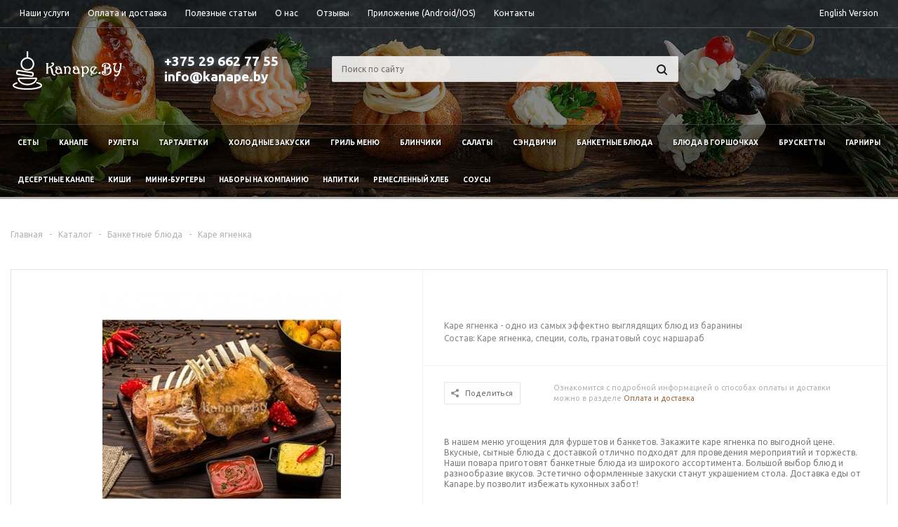

--- FILE ---
content_type: text/html; charset=windows-1251
request_url: https://kanape.by/catalog/banketnye_blyuda/kare_yagnenka_/
body_size: 18324
content:
 
<!DOCTYPE html>
<html xmlns="http://www.w3.org/1999/xhtml">
<head>

	<title>Каре ягненка  с доставкой по Минску - kanape.by</title>
	<meta name="viewport" content="width=device-width, initial-scale=1.0" />
	<meta name="HandheldFriendly" content="true" />
	<meta name="yes" content="yes" />
	<meta name="apple-mobile-web-app-status-bar-style" content="black" />
	<meta name="SKYPE_TOOLBAR" content="SKYPE_TOOLBAR_PARSER_COMPATIBLE" />
	<meta http-equiv="Content-Type" content="text/html; charset=windows-1251" />
<meta name="keywords" content="Каре ягненка " />
<meta name="description" content="&#10148;Вы можете заказать каре ягненка  или другие банкетные блюда с доставкой по Минску с помощью службы kanape.by. &#9755; Быстрая доставка &#9755; Высокое качество." />
<link href="/bitrix/js/main/core/css/core.min.css?15348533682854" type="text/css"  rel="stylesheet" />
<link href="/bitrix/js/main/core/css/core_popup.min.css?153485336834473" type="text/css"  rel="stylesheet" />
<link href="/bitrix/templates/aspro_mshop/components/bitrix/catalog.viewed.products/main/style.css?153531824031971" type="text/css"  rel="stylesheet" />
<link href="/bitrix/templates/aspro_mshop/css/jquery.fancybox.css?15353182434353" type="text/css"  data-template-style="true"  rel="stylesheet" />
<link href="/bitrix/templates/aspro_mshop/css/styles.css?1535318243121098" type="text/css"  data-template-style="true"  rel="stylesheet" />
<link href="/bitrix/templates/aspro_mshop/ajax/ajax.css?1535318240326" type="text/css"  data-template-style="true"  rel="stylesheet" />
<link href="/bitrix/templates/aspro_mshop/styles.css?16795555805303" type="text/css"  data-template-style="true"  rel="stylesheet" />
<link href="/bitrix/templates/aspro_mshop/template_styles.css?1679555580185243" type="text/css"  data-template-style="true"  rel="stylesheet" />
<link href="/bitrix/templates/aspro_mshop/themes/custom/theme.css?176784501221131" type="text/css"  data-template-style="true"  rel="stylesheet" />
<link href="/bitrix/templates/aspro_mshop/css/media.css?153531824365281" type="text/css"  data-template-style="true"  rel="stylesheet" />
<link href="/bitrix/templates/aspro_mshop/css/custom.css?16088084705434" type="text/css"  data-template-style="true"  rel="stylesheet" />
<script type="text/javascript">if(!window.BX)window.BX={message:function(mess){if(typeof mess=='object') for(var i in mess) BX.message[i]=mess[i]; return true;}};</script>
<script type="text/javascript">(window.BX||top.BX).message({'JS_CORE_LOADING':'Загрузка...','JS_CORE_NO_DATA':'- Нет данных -','JS_CORE_WINDOW_CLOSE':'Закрыть','JS_CORE_WINDOW_EXPAND':'Развернуть','JS_CORE_WINDOW_NARROW':'Свернуть в окно','JS_CORE_WINDOW_SAVE':'Сохранить','JS_CORE_WINDOW_CANCEL':'Отменить','JS_CORE_H':'ч','JS_CORE_M':'м','JS_CORE_S':'с','JSADM_AI_HIDE_EXTRA':'Скрыть лишние','JSADM_AI_ALL_NOTIF':'Показать все','JSADM_AUTH_REQ':'Требуется авторизация!','JS_CORE_WINDOW_AUTH':'Войти','JS_CORE_IMAGE_FULL':'Полный размер'});</script>
<script type="text/javascript">(window.BX||top.BX).message({'LANGUAGE_ID':'ru','FORMAT_DATE':'DD.MM.YYYY','FORMAT_DATETIME':'DD.MM.YYYY HH:MI:SS','COOKIE_PREFIX':'BITRIX_SM','SERVER_TZ_OFFSET':'10800','SITE_ID':'s1','USER_ID':'','SERVER_TIME':'1767845012','USER_TZ_OFFSET':'0','USER_TZ_AUTO':'Y','bitrix_sessid':'87b3221440695afc13c89a4a497936bf'});</script>


<script type="text/javascript" src="/bitrix/js/main/core/core.min.js?153485336969133"></script>
<script type="text/javascript" src="/bitrix/js/main/core/core_db.min.js?15348533704928"></script>
<script type="text/javascript" src="/bitrix/js/main/core/core_ajax.min.js?153485336920575"></script>
<script type="text/javascript" src="/bitrix/js/main/json/json2.min.js?15348533683467"></script>
<script type="text/javascript" src="/bitrix/js/main/core/core_ls.js?153485337010430"></script>
<script type="text/javascript" src="/bitrix/js/main/core/core_fx.min.js?15348533709592"></script>
<script type="text/javascript" src="/bitrix/js/main/core/core_frame_cache.min.js?15348533699676"></script>
<script type="text/javascript" src="/bitrix/js/main/jquery/jquery-1.8.3.min.js?153485337093636"></script>
<script type="text/javascript" src="/bitrix/js/main/ajax.min.js?153485336822194"></script>
<script type="text/javascript" src="/bitrix/js/main/core/core_popup.min.js?153485336928778"></script>
<script type="text/javascript" src="/bitrix/js/currency/core_currency.js?15348533622414"></script>
<script>BX.message({'PHONE':'Телефон','SOCIAL':'Социальные сети','DESCRIPTION':'Описание магазина','ITEMS':'Товары','LOGO':'Логотип','REGISTER_INCLUDE_AREA':'Текст о регистрации','AUTH_INCLUDE_AREA':'Текст об авторизации','FRONT_IMG':'Изображение компании','EMPTY_CART':'пуста','CATALOG_VIEW_MORE':'... Показать все','CATALOG_VIEW_LESS':'... Свернуть','JS_REQUIRED':'Заполните это поле!','JS_FORMAT':'Неверный формат!','JS_FILE_EXT':'Недопустимое расширение файла!','JS_PASSWORD_COPY':'Пароли не совпадают!','JS_PASSWORD_LENGTH':'Минимум 6 символов!','JS_ERROR':'Неверно заполнено поле!','JS_FILE_SIZE':'Максимальный размер 5мб!','JS_FILE_BUTTON_NAME':'Выберите файл','JS_FILE_DEFAULT':'Файл не найден','JS_DATE':'Некорректная дата!','FANCY_CLOSE':'Закрыть','FANCY_NEXT':'Следующий','FANCY_PREV':'Предыдущий','TOP_AUTH_REGISTER':'Регистрация','CALLBACK':'Заказать звонок','UNTIL_AKC':'До конца акции','TITLE_QUANTITY_BLOCK':'Остаток','TITLE_QUANTITY':'штук'})</script>
<link rel="shortcut icon" href="/include/favicon.ico" type="image/x-icon" />
<link rel="apple-touch-icon" sizes="57x57" href="/include/favicon_57.png" />
<link rel="apple-touch-icon" sizes="72x72" href="/include/favicon_72.png" />



<script type="text/javascript" src="/bitrix/templates/aspro_mshop/js/jquery.actual.min.js?15353182411108"></script>
<script type="text/javascript" src="/bitrix/templates/aspro_mshop/js/jqModal.js?15353182413355"></script>
<script type="text/javascript" src="/bitrix/templates/aspro_mshop/js/jquery.fancybox.js?153531824245891"></script>
<script type="text/javascript" src="/bitrix/templates/aspro_mshop/js/jquery.flexslider.js?153531824255515"></script>
<script type="text/javascript" src="/bitrix/templates/aspro_mshop/js/inputmask/jquery.inputmask.js?1535318241110882"></script>
<script type="text/javascript" src="/bitrix/templates/aspro_mshop/js/jquery.easing.1.3.js?15353182428095"></script>
<script type="text/javascript" src="/bitrix/templates/aspro_mshop/js/jquery.validate.js?153531824139131"></script>
<script type="text/javascript" src="/bitrix/templates/aspro_mshop/js/jquery.validate.methods.js?153531824136496"></script>
<script type="text/javascript" src="/bitrix/templates/aspro_mshop/js/jquery.validate.messages.js?15353182421914"></script>
<script type="text/javascript" src="/bitrix/templates/aspro_mshop/js/equalize.min.js?1535318241588"></script>
<script type="text/javascript" src="/bitrix/templates/aspro_mshop/js/jquery.alphanumeric.js?15353182411972"></script>
<script type="text/javascript" src="/bitrix/templates/aspro_mshop/js/jquery.cookie.js?15353182413066"></script>
<script type="text/javascript" src="/bitrix/templates/aspro_mshop/js/jquery.plugin.min.js?15353182413181"></script>
<script type="text/javascript" src="/bitrix/templates/aspro_mshop/js/jquery.countdown.min.js?153531824213980"></script>
<script type="text/javascript" src="/bitrix/templates/aspro_mshop/js/jquery.countdown-ru.js?15353182411025"></script>
<script type="text/javascript" src="/bitrix/templates/aspro_mshop/js/jquery.ikSelect.min.js?153531824117154"></script>
<script type="text/javascript" src="/bitrix/templates/aspro_mshop/js/sly.min.js?153531824118266"></script>
<script type="text/javascript" src="/bitrix/templates/aspro_mshop/js/main.js?153531824175326"></script>
<script type="text/javascript" src="/bitrix/templates/aspro_mshop/js/snowfall.js?16080191024745"></script>
<script type="text/javascript" src="/bitrix/components/bitrix/search.title/script.min.js?15348533796196"></script>
<script type="text/javascript" src="/bitrix/templates/aspro_mshop/js/custom.js?1535318241100"></script>
<script type="text/javascript" src="/bitrix/templates/aspro_mshop/components/bitrix/catalog.element/main/script.js?153531824076645"></script>
<script type="text/javascript" src="/bitrix/templates/aspro_mshop/components/bitrix/catalog.bigdata.products/main/script.min.js?153531824123411"></script>

			<!--[if gte IE 9]><style type="text/css">.basket_button, .button30, .icon {filter: none;}</style><![endif]-->
	<link href='https://fonts.googleapis.com/css?family=Ubuntu:400,500,700,400italic&subset=latin,cyrillic&display=swap' rel='stylesheet' type='text/css'>

<!-- Google Tag Manager -->
<script>(function(w,d,s,l,i){w[l]=w[l]||[];w[l].push({'gtm.start':
new Date().getTime(),event:'gtm.js'});var f=d.getElementsByTagName(s)[0],
j=d.createElement(s),dl=l!='dataLayer'?'&l='+l:'';j.async=true;j.src=
'https://www.googletagmanager.com/gtm.js?id='+i+dl;f.parentNode.insertBefore(j,f);
})(window,document,'script','dataLayer','GTM-PRD92JK');</script>
<!-- End Google Tag Manager -->

</head>
	<body id="main">
<!-- Google Tag Manager (noscript) -->
<noscript><iframe src="https://www.googletagmanager.com/ns.html?id=GTM-PRD92JK"
height="0" width="0" style="display:none;visibility:hidden"></iframe></noscript>
<!-- End Google Tag Manager (noscript) -->



		<div id="panel"></div>

								<script type="text/javascript">
		var arMShopOptions = [];
		if(typeof(BX.localStorage) !== 'undefined'){
			arMShopOptions = BX.localStorage.get('arMShopOptions') ? BX.localStorage.get('arMShopOptions') : [];
		}
		jQuery.extend(jQuery.validator.messages,{
			required: '', 
			email: '', 
			minlength: '', 
			equalTo: '',
			captcha: '',
		});
		</script>
		<div id="bxdynamic_options-block">		<script type="text/javascript">
		var arMShopOptions = ({
			"SITE_DIR" : "/",
			"FORM" : ({
				"ASK_FORM_ID" : "ASK",
				"SERVICES_FORM_ID" : "SERVICES",
				"FEEDBACK_FORM_ID" : "FEEDBACK",
				"CALLBACK_FORM_ID" : "CALLBACK",
				"RESUME_FORM_ID" : "RESUME",
				"TOORDER_FORM_ID" : "TOORDER"
			}),
			"THEME" : ({
				"THEME_SWITCHER" : "n",
				"COLOR_THEME" : "custom",
				"CUSTOM_COLOR_THEME" : "ac7a4e",
				"BANNER_WIDTH" : "auto",
				"HEAD" : "type_8",
				"BASKET" : "normal",
				"STORES" : "light",
				"STORES_SOURCE" : "iblock",
				"TYPE_SKU" : "type_1",
				"TYPE_VIEW_FILTER" : "vertical",
				"SHOW_BASKET_ONADDTOCART" : "Y",
				"PHONE_MASK" : "+375 (29) 999-99-99",
				"VALIDATE_PHONE_MASK" : "",
			})
		});
		if(typeof(BX.localStorage) !== 'undefined'){
			BX.localStorage.set('arMShopOptions', arMShopOptions, 86400);
		}
		$(document).ready(function(){
			$.extend( $.validator.messages, {
				required: BX.message('JS_REQUIRED'),
				email: BX.message('JS_FORMAT'),
				equalTo: BX.message('JS_PASSWORD_COPY'),
				minlength: BX.message('JS_PASSWORD_LENGTH'),
				remote: BX.message('JS_ERROR')
			});
			
			$.validator.addMethod(
				'regexp', function( value, element, regexp ){
					var re = new RegExp( regexp );
					return this.optional( element ) || re.test( value );
				},
				BX.message('JS_FORMAT')
			);
			
			$.validator.addMethod(
				'filesize', function( value, element, param ){
					return this.optional( element ) || ( element.files[0].size <= param )
				},
				BX.message('JS_FILE_SIZE')
			);
			
			$.validator.addMethod(
				'date', function( value, element, param ) {
					var status = false;
					if(!value || value.length <= 0){
						status = false;
					}
					else{
						// html5 date allways yyyy-mm-dd
						var re = new RegExp('^([0-9]{4})(.)([0-9]{2})(.)([0-9]{2})$');
						var matches = re.exec(value);
						if(matches){
							var composedDate = new Date(matches[1], (matches[3] - 1), matches[5]);
							status = ((composedDate.getMonth() == (matches[3] - 1)) && (composedDate.getDate() == matches[5]) && (composedDate.getFullYear() == matches[1]));
						}
						else{
							// firefox
							var re = new RegExp('^([0-9]{2})(.)([0-9]{2})(.)([0-9]{4})$');
							var matches = re.exec(value);
							if(matches){
								var composedDate = new Date(matches[5], (matches[3] - 1), matches[1]);
								status = ((composedDate.getMonth() == (matches[3] - 1)) && (composedDate.getDate() == matches[1]) && (composedDate.getFullYear() == matches[5]));
							}
						}
					}
					return status;
				}, BX.message('JS_DATE')
			);
			
			$.validator.addMethod(
				'extension', function(value, element, param){
					param = typeof param === 'string' ? param.replace(/,/g, '|') : 'png|jpe?g|gif';
					return this.optional(element) || value.match(new RegExp('.(' + param + ')$', 'i'));
				}, BX.message('JS_FILE_EXT')
			);
			
			$.validator.addMethod(
				'captcha', function( value, element, params ){
					return $.validator.methods.remote.call(this, value, element,{
						url: arMShopOptions['SITE_DIR'] + 'ajax/check-captcha.php',
						type: 'post',
						data:{
							captcha_word: value,
							captcha_sid: function(){
								return $(element).closest('form').find('input[name="captcha_sid"]').val();
							}
						}
					});
				},
				BX.message('JS_ERROR')
			);
			
			$.validator.addClassRules({
				'phone':{
					regexp: arMShopOptions['THEME']['VALIDATE_PHONE_MASK']
				},
				'confirm_password':{
					equalTo: 'input[name="REGISTER\[PASSWORD\]"]',
					minlength: 6
				},
				'password':{
					minlength: 6
				},
				'inputfile':{
					extension: arMShopOptions['THEME']['VALIDATE_FILE_EXT'],
					filesize: 5000000
				},
				'captcha':{
					captcha: ''
				}
			});

			$('input.phone').inputmask('mask', {'mask': arMShopOptions['THEME']['PHONE_MASK']});
			
			jqmEd('feedback', arMShopOptions['FORM']['FEEDBACK_FORM_ID']);
			jqmEd('ask', arMShopOptions['FORM']['ASK_FORM_ID'], '.ask_btn');
			jqmEd('services', arMShopOptions['FORM']['SERVICES_FORM_ID'], '.services_btn','','.services_btn');
			if($('.resume_send').length){
				$('.resume_send').live('click', function(e){
					$("body").append("<span class='resume_send_wr' style='display:none;'></span>");
					jqmEd('resume', arMShopOptions['FORM']['RESUME_FORM_ID'], '.resume_send_wr','', this);
					$("body .resume_send_wr").click();		
					$("body .resume_send_wr").remove();
				})
			}
			jqmEd('callback', arMShopOptions['FORM']['CALLBACK_FORM_ID'], '.callback_btn');
		});
		</script>
				</div>										<div class="wrapper has_menu h_color_colored m_color_colored  basket_normal head_type_8 banner_auto">
			<div class="header_wrap ">
				<div class="top-h-row">
					<div class="wrapper_inner">
						<div class="content_menu">
							<style>
@media(min-width:1200px){
.has_menu .top-h-row ul.menu {
    width: 100% !important;
}
.last-child-menu{
	float:right;
}
}
</style>
	<ul class="menu">
		<li class="catalog-in-mobile">
			<a href="/catalog/"><span>Каталог</span></a>
		</li>	
					<li  >
				<a href="/services/"><span>Наши услуги</span></a>
			</li>
					<li  >
				<a href="/delivery/"><span>Оплата и доставка</span></a>
			</li>
					<li  >
				<a href="/blog/"><span>Полезные статьи</span></a>
			</li>
					<li  >
				<a href="/about/"><span>О нас</span></a>
			</li>
					<li  >
				<a href="/otzuvy/"><span>Отзывы</span></a>
			</li>
					<li  >
				<a href="/application/"><span>Приложение (Android/IOS)</span></a>
			</li>
					<li  >
				<a href="/contacts/"><span>Контакты</span></a>
			</li>
			<li class="last-child-menu">
		<a href="https://kanape.by/#googtrans(en)"><span>English Version</span></a>
	</li>
	</ul>
	<script>
		$(".content_menu .menu > li:not(.current) > a").click(function()
		{
			$(this).parents("li").siblings().removeClass("current");
			$(this).parents("li").addClass("current");
		});
	</script>
						</div>
						<div class="phones">
							<span class="phone_wrap">
								<!-- <span class="icons"></span>-->
								<span class="phone_text">
									<a rel="nofollow" href="tel:+375 29 662 77 55">+375 29 662 77 55</a>								</span>
							</span>
													</div>
						<div class="h-user-block" id="personal_block">
							<div class="form_mobile_block"><div class="search_middle_block"></div></div>
													</div>
						<div class="clearfix"></div>
					</div>
				</div>
				<header id="header">
					<div class="wrapper_inner">	
						<table class="middle-h-row" cellspacing="0" cellpadding="0" border="0" width="100%"><tr>
							<td class="logo_wrapp">
								<div class="logo">
									






<a href="/"><img src="/images/logo.png" alt="kanape.by" title="kanape.by" /></a>								</div>
							</td>
							<td  class="center_block">
								<div class="main-nav">
										<ul class="menu adaptive">
		<li class="menu_opener"><a>Меню</a><i class="icon"></i></li>
	</ul>
	<ul class="menu full">
					<li class="menu_item_l1  current catalog">
				<a href="/catalog/">
					<span>Каталог</span>
				</a>
													<div class="child cat_menu">
	<div class="child_wrapp">
												<ul >
				<li class="menu_title"><a href="/catalog/sety/">Сеты</a></li>
							</ul>
								<ul >
				<li class="menu_title"><a href="/catalog/kanape/">Канапе</a></li>
							</ul>
								<ul class="last">
				<li class="menu_title"><a href="/catalog/rulety/">Рулеты</a></li>
							</ul>
								<ul >
				<li class="menu_title"><a href="/catalog/tartaletki/">Тарталетки</a></li>
							</ul>
								<ul >
				<li class="menu_title"><a href="/catalog/kholodnye_zakuski/">Холодные закуски</a></li>
							</ul>
								<ul class="last">
				<li class="menu_title"><a href="/catalog/goryachie_zakuski/">Гриль меню</a></li>
							</ul>
								<ul >
				<li class="menu_title"><a href="/catalog/blinchiki/">Блинчики</a></li>
							</ul>
								<ul >
				<li class="menu_title"><a href="/catalog/salaty/">Салаты</a></li>
							</ul>
								<ul class="last">
				<li class="menu_title"><a href="/catalog/sendvichi/">Сэндвичи</a></li>
							</ul>
								<ul >
				<li class="menu_title"><a href="/catalog/banketnye_blyuda/">Банкетные блюда</a></li>
							</ul>
								<ul >
				<li class="menu_title"><a href="/catalog/blyuda_v_gorshochkakh/">Блюда в горшочках</a></li>
							</ul>
								<ul class="last">
				<li class="menu_title"><a href="/catalog/brusketty/">Брускетты</a></li>
							</ul>
								<ul >
				<li class="menu_title"><a href="/catalog/garniry/">Гарниры</a></li>
							</ul>
								<ul >
				<li class="menu_title"><a href="/catalog/desertnye_kanape/">Десертные канапе</a></li>
							</ul>
								<ul class="last">
				<li class="menu_title"><a href="/catalog/kishi/">Киши</a></li>
							</ul>
								<ul >
				<li class="menu_title"><a href="/catalog/mini_burgery/">Мини-бургеры</a></li>
							</ul>
								<ul >
				<li class="menu_title"><a href="/catalog/nabory_na_kompaniyu/">Наборы на компанию</a></li>
							</ul>
								<ul class="last">
				<li class="menu_title"><a href="/catalog/napitki/">Напитки</a></li>
							</ul>
								<ul >
				<li class="menu_title"><a href="/catalog/khleb_i_baget/">Ремесленный хлеб</a></li>
							</ul>
								<ul >
				<li class="menu_title"><a href="/catalog/sousy/">Соусы</a></li>
							</ul>
			</div>
</div>
							</li>
					<li class="menu_item_l1 ">
				<a href="/services/">
					<span>Наши услуги</span>
				</a>
											</li>
					<li class="menu_item_l1 ">
				<a href="/delivery/">
					<span>Оплата и доставка</span>
				</a>
											</li>
					<li class="menu_item_l1 ">
				<a href="/blog/">
					<span>Полезные статьи</span>
				</a>
											</li>
					<li class="menu_item_l1 ">
				<a href="/about/">
					<span>О нас</span>
				</a>
											</li>
					<li class="menu_item_l1 ">
				<a href="/otzuvy/">
					<span>Отзывы</span>
				</a>
											</li>
					<li class="menu_item_l1 ">
				<a href="/application/">
					<span>Приложение (Android/IOS)</span>
				</a>
											</li>
					<li class="menu_item_l1 ">
				<a href="/contacts/">
					<span>Контакты</span>
				</a>
											</li>
					<li class="menu_item_l1 ">
				<a href="https://kanape.by/#googtrans(en)">
					<span>English Version</span>
				</a>
											</li>
				<li class="stretch"></li>
		<li class="search_row">
			<form action="/catalog/" class="search1">
	<input id="title-search-input-3" class="search_field1" type="text" name="q" placeholder="Поиск по сайту" autocomplete="off" />
	<button id="search-submit-button" type="submit" class="submit"><i></i></button>
			<div id="title-search-3"></div>
		<script type="text/javascript">
var jsControl = new JCTitleSearch({
	//'WAIT_IMAGE': '/bitrix/themes/.default/images/wait.gif',
	'AJAX_PAGE' : '/catalog/banketnye_blyuda/kare_yagnenka_/',
	'CONTAINER_ID': 'title-search-3',
	'INPUT_ID': 'title-search-input-3',
	'MIN_QUERY_LEN': 2
});
$("#title-search-input-3").focus(function() { $(this).parents("form").find("button[type='submit']").addClass("hover"); });
$("#title-search-input-3").blur(function() { $(this).parents("form").find("button[type='submit']").removeClass("hover"); });
</script>
	</form>		</li>
	</ul>
		<div class="search_middle_block">
			<div id="title-searchs" class="middle_form">
	<form action="/catalog/">
		<div class="form-control bg">
			<input id="title-searchs-inputs" type="text" name="q" value="" class="big" size="40" class="text" maxlength="50" autocomplete="off" placeholder="РџРѕРёСЃРє РїРѕ СЃР°Р№С‚Сѓ" /><input name="s" type="submit" value="РќР°Р№С‚Рё" class="button noborder" />
		</div>
	</form>
	</div>
<script type="text/javascript">
var jsControl = new JCTitleSearch({
	//'WAIT_IMAGE': '/bitrix/themes/.default/images/wait.gif',
	'AJAX_PAGE' : '/catalog/banketnye_blyuda/kare_yagnenka_/',
	'CONTAINER_ID': 'title-searchs',
	'INPUT_ID': 'title-searchs-inputs',
	'MIN_QUERY_LEN': 2
});
$("#title-searchs-inputs").focus(function() { $(this).parents("form").find("button[type='submit']").addClass("hover"); });
$("#title-searchs-inputs").blur(function() { $(this).parents("form").find("button[type='submit']").removeClass("hover"); });
</script>
	</div>
	<div class="search_block">
		<span class="icon"></span>
	</div>
	<script type="text/javascript">
	$(document).ready(function() {
		$("ul.menu.adaptive .menu_opener").click(function(){
			$(this).parents(".menu.adaptive").toggleClass("opened");
			$("ul.menu.full").toggleClass("opened").slideToggle(200);
		});
		
		$(".main-nav .menu > li:not(.current):not(.menu_opener) > a").click(function(){
			$(this).parents("li").siblings().removeClass("current");
			$(this).parents("li").addClass("current");
		});
		
		$(".main-nav .menu .child_wrapp a").click(function(){
			$(this).siblings().removeClass("current");
			$(this).addClass("current");
		});
	});
	</script>
								</div>
								
								<div class="middle_phone">
									<div class="phones">
										<span class="phone_wrap">
											<!-- <span class="icons"></span> -->
											<span class="phone_text">
												<a rel="nofollow" href="tel:+375 29 662 77 55">+375 29 662 77 55</a>											</span> <br>
											<span class="phone_text">
												<a rel="nofollow" href="mailto:info@kanape.by">info@kanape.by</a>											</span>
										</span>
<!-- 
										<span class="order_wrap_btn">
											<span class="callback_btn">Заказать звонок</span>
										</span>
-->
									</div>
								</div>
								<div class="search">
										<div id="title-search" class="stitle_form">
		<form action="/catalog/">
			<div class="form-control bg">
				<input id="title-searchs-input" type="text" name="q" value="" class="small_block" size="40" class="text" maxlength="50" autocomplete="off" placeholder="Поиск по сайту" /><input name="s" type="submit" value="Поиск" class="button icon" />
			</div>
		</form>
	</div>
<script type="text/javascript">
var jsControl = new JCTitleSearch({
	//'WAIT_IMAGE': '/bitrix/themes/.default/images/wait.gif',
	'AJAX_PAGE' : '/catalog/banketnye_blyuda/kare_yagnenka_/',
	'CONTAINER_ID': 'title-search',
	'INPUT_ID': 'title-searchs-input',
	'MIN_QUERY_LEN': 2
});
$("#title-searchs-input").focus(function() { $(this).parents("form").find("button[type='submit']").addClass("hover"); });
$("#title-searchs-input").blur(function() { $(this).parents("form").find("button[type='submit']").removeClass("hover"); });
</script>
								</div>
							</td>
							<td class="basket_wrapp">
								<div class="wrapp_all_icons">
										<div class="header-compare-block icon_block iblock" id="compare_line">
											<div id="bxdynamic_header-compare-block"></div>										</div>
										<div class="header-cart" id="basket_line">
											<div id="bxdynamic_header-cart">																																	<div class="basket_normal cart  empty_cart   ">
	<!--noindex-->
			<div class="basket_block f-left">
			<a href="/basket/" class="link" title="Список товаров в корзине"></a>
			<div class="wraps_icon_block basket">
				<a href="/basket/" class="link" title="Список товаров в корзине"></a>
				<div class="count">
					<span>
						<div class="items">
							<a href="/basket/">0</a>
						</div>
					</span>
				</div>
			</div>
			<div class="text f-left">
				<div class="title">Корзина</div>
				<div class="value">
											пуста									</div>
			</div>
			<div class="card_popup_frame popup">
				<div class="basket_popup_wrapper">
					<div class="basket_popup_wrapp">
						<div class="cart_wrapper" >
							<table class="cart_shell" width="100%" border="0">
								<tbody>
																	</tbody>
							</table>
						</div>
						<div class="basket_empty clearfix">
							<table cellspacing="0" cellpadding="0" border="0" width="100%">
								<tr>
									<td class="image"><div></div></td>
									<td class="description"><div class="basket_empty_subtitle">К сожалению, ваша корзина пуста.</div><div class="basket_empty_description">Исправить это недоразумение очень просто:<br />выберите в каталоге интересующий товар и нажмите кнопку В корзину.</div></td>
								</tr>
							</table>	
						</div>
						<div class="total_wrapp clearfix">
							<div class="total"><span>Общая сумма:</span><span class="price"></span><div class="clearfix"></div></div>
							<input type="hidden" name="total_price" value="0" />
							<input type="hidden" name="total_count" value="0" />
							<input type="hidden" name="delay_count" value="0" />
							<div class="but_row1">
								<a href="/basket/" class="button short"><span class="text">Перейти в корзину</span></a>
							</div>
						</div>
					</div>
				</div>
			</div>
		</div>
	<script type="text/javascript">
	$('.card_popup_frame').ready(function(){
		/*$('.card_popup_frame').jqm({
			trigger: '.cart-call:not(.small)', 
			toTop: 'false', 
			onLoad: function() {}, 
			onShow: function(hash){ 
				$('.card_popup_frame').jqmAddClose('a.jqmClose');  
				$('.card_popup_frame').jqmAddClose('a.button30.close_btn');  
				preAnimateBasketPopup(hash, $('.card_popup_frame'), 0, 200);
			},
			onHide: function(hash) { replaceBasketPopup(hash);}, 
		});*/
		
		$(document).on('click', '.card_popup_frame a.remove', function(e){
			e.preventDefault();
			if(!$(this).is(".disabled")){
				deleteFromBasketPopup($('.card_popup_frame'), 0 , 200, $(this));
			}
		});
	});
	</script>
</div>
											</div>										</div>
									</div>
									<div class="clearfix"></div>
							</td>
						</tr></table>
					</div>
					<div class="catalog_menu">
						<div class="wrapper_inner">
							<div class="wrapper_middle_menu">
									<ul class="menu bottom">
					
			<li class="menu_item_l1  first">
				<a class="" href="/catalog/sety/">Сеты</a>
							</li>
					
			<li class="menu_item_l1 ">
				<a class="" href="/catalog/kanape/">Канапе</a>
							</li>
					
			<li class="menu_item_l1 ">
				<a class="" href="/catalog/rulety/">Рулеты</a>
							</li>
					
			<li class="menu_item_l1 ">
				<a class="" href="/catalog/tartaletki/">Тарталетки</a>
							</li>
					
			<li class="menu_item_l1 ">
				<a class="" href="/catalog/kholodnye_zakuski/">Холодные закуски</a>
							</li>
					
			<li class="menu_item_l1 ">
				<a class="" href="/catalog/goryachie_zakuski/">Гриль меню</a>
							</li>
					
			<li class="menu_item_l1 ">
				<a class="" href="/catalog/blinchiki/">Блинчики</a>
							</li>
					
			<li class="menu_item_l1 ">
				<a class="" href="/catalog/salaty/">Салаты</a>
							</li>
					
			<li class="menu_item_l1 ">
				<a class="" href="/catalog/sendvichi/">Сэндвичи</a>
							</li>
					
			<li class="menu_item_l1  current">
				<a class=" current" href="/catalog/banketnye_blyuda/">Банкетные блюда</a>
							</li>
					
			<li class="menu_item_l1 ">
				<a class="" href="/catalog/blyuda_v_gorshochkakh/">Блюда в горшочках</a>
							</li>
					
			<li class="menu_item_l1 ">
				<a class="" href="/catalog/brusketty/">Брускетты</a>
							</li>
					
			<li class="menu_item_l1 ">
				<a class="" href="/catalog/garniry/">Гарниры</a>
							</li>
					
			<li class="menu_item_l1 ">
				<a class="" href="/catalog/desertnye_kanape/">Десертные канапе</a>
							</li>
					
			<li class="menu_item_l1 ">
				<a class="" href="/catalog/kishi/">Киши</a>
							</li>
					
			<li class="menu_item_l1 ">
				<a class="" href="/catalog/mini_burgery/">Мини-бургеры</a>
							</li>
					
			<li class="menu_item_l1 ">
				<a class="" href="/catalog/nabory_na_kompaniyu/">Наборы на компанию</a>
							</li>
					
			<li class="menu_item_l1 ">
				<a class="" href="/catalog/napitki/">Напитки</a>
							</li>
					
			<li class="menu_item_l1 ">
				<a class="" href="/catalog/khleb_i_baget/">Ремесленный хлеб</a>
							</li>
					
			<li class="menu_item_l1 ">
				<a class="" href="/catalog/sousy/">Соусы</a>
							</li>
		<!--
		<li class="more menu_item_l1">
			<a>Еще<i></i></a>
			<div class="child cat_menu"><div class="child_wrapp"></div></div>
		</li>
-->
		<li class="stretch"></li>
	</ul>
	<script type="text/javascript">
		/*
	var menu = $('.catalog_menu ul.menu');
	var extendedItemsContainer = $(menu).find('li.more');
	var extendedItemsSubmenu = $(extendedItemsContainer).find('.child_wrapp');
	var extendedItemsContainerWidth = $(extendedItemsContainer).outerWidth();
	
	var reCalculateMenu = function(){
		$(menu).find('li:not(.stretch)').show();
		$(extendedItemsSubmenu).html('');
		$(extendedItemsContainer).removeClass('visible');
		calculateMenu();
	}
	
	var calculateMenu = function(){
		var menuWidth = $(menu).outerWidth();	
		$(menu).css('display', '');			
		$('.catalog_menu .menu > li').each(function(index, element){
			if(!$(element).is('.more')&&!$(element).is('.stretch')){
				var itemOffset = $(element).position().left;
				var itemWidth = $(element).outerWidth();
				var submenu = $(element).find('.submenu'); 
				var submenuWidth = $(submenu).outerWidth();
				if($(submenu).length){
					if(index != 0){
						$(submenu).css({'marginLeft': (itemWidth - submenuWidth) / 2});
					}
				}
				var bLast = index == $('.catalog_menu .menu > li').length - 3;
				
				if(itemOffset + itemWidth + (bLast ? 0 : extendedItemsContainerWidth) > menuWidth || $(extendedItemsContainer).is('.visible')){
					if(!$(extendedItemsContainer).is('.visible')){
						$(extendedItemsContainer).addClass('visible').css('display', '');
					}
					var menuItem = $(element).clone();
					
					var menuItemTitleA = $(menuItem).find('> a');
					$(menuItem).find('.depth3').find('a:not(.title)').remove();
					$(menuItem).wrapInner('<ul ' + (($(extendedItemsSubmenu).find('> ul').length % 3 == 2) ? 'class="last"' : '') + '></ul>');
					$(menuItem).find('ul').prepend('<li class="menu_title ' + $(menuItem).attr('class') + '"><a href="' + menuItemTitleA.attr('href') + '">' + menuItemTitleA.text() + '</a></li>');
					$(menuItem).find('ul > li').removeClass('menu_item_l1');
					menuItemTitleA.remove();
					$(menuItem).find('.child_wrapp > a').each(function() {
						$(this).wrap('<li class="menu_item"></li>');
					});
					$(menuItem).find('.child_wrapp > .depth3').each(function() {
						$(this).find('a.title').wrap('<li class="menu_item"></li>');
					});
					$(menuItem).find('li.menu_item').each(function() {
						$(menuItem).find('ul').append('<li class="menu_item ' + $(this).find('> a').attr('class') +'" style="' + $(this).find('> a').attr('style') +'">' + $(this).html() + '</li>');
					});
					$(menuItem).find('.child.submenu').remove();
					
					
					$(extendedItemsSubmenu).append($(menuItem).html());
					$(element).hide();
				}
				else{
					$(element).show();
					if(bLast){
						$(element).css('border-right-width', '0px');
					}
				}
			}
			if(!extendedItemsSubmenu.html().length){
				extendedItemsContainer.hide();
			}
		});
		$('.catalog_menu .menu .see_more a.see_more').removeClass('see_more');
		$('.catalog_menu .menu li.menu_item a').removeClass('d');
		$('.catalog_menu .menu li.menu_item a').removeAttr('style');
	}
	
	if($(window).outerWidth() > 600){
		calculateMenu();
		$(window).load(function(){
			reCalculateMenu();
		});
	}
	
	$(document).ready(function() {
		$('.catalog_menu .menu > li:not(.current):not(.more):not(.stretch) > a').click(function(){
			$(this).parents('li').siblings().removeClass('current');
			$(this).parents('li').addClass('current');
		});
		
		$('.catalog_menu .menu .child_wrapp a').click(function(){
			$(this).siblings().removeClass('current');
			$(this).addClass('current');
		});
	});
*/
	</script>
							</div>
						</div>
					</div>
				</header>
			</div>
			<br/>
							<div class="wrapper_inner">				
					<section class="middle">
						<div class="container">
							<div class="breadcrumbs"><a href="/" title="Главная"><span>Главная</span></a><span class="separator">-</span><a href="/catalog/" title="Каталог"><span>Каталог</span></a><span class="separator">-</span><a href="/catalog/banketnye_blyuda/" title="Банкетные блюда"><span>Банкетные блюда</span></a><span class="separator">-</span><span>Каре ягненка </span></div>							<h1></h1>
											<div id="content">
																						<div class="catalog_detail">
	<div class="item_main_info noffer" id="bx_117848907_1189">
	<div class="img_wrapper">
		<div class="stickers">
					</div>
									<script>
									$(document).ready(function(){
										$('.text').val(1);
											$('.text').on("change",function() {
													if ($(this).val()<1) {
														alert('Возможность приобретения меньшего количества товара уточняйте по телефону у специалистов');
														$(this).val(1);
													}
											});
										})
									</script>
		<div class="item_slider">
						<div class="slides">
																		<li id="photo-0" class="current">
																	<a href="/upload/iblock/9ec/9ecfb80f734aaa5ceddd69ee29433328.jpg" rel="item_slider" class="fancy">
										<img border="0" src="/upload/resize_cache/iblock/9ec/340_340_140cd750bba9870f18aada2478b24840a/9ecfb80f734aaa5ceddd69ee29433328.jpg" alt="Каре ягненка " title="Каре ягненка " />
									</a>
															</li>
									</div>
											</div>
							<div class="item_slider flex">
				<ul class="slides">
																			<li id="photo-0" class="current">
																	<a href="/upload/iblock/9ec/9ecfb80f734aaa5ceddd69ee29433328.jpg" rel="item_slider_flex" class="fancy">
										<img border="0" src="/upload/resize_cache/iblock/9ec/340_340_140cd750bba9870f18aada2478b24840a/9ecfb80f734aaa5ceddd69ee29433328.jpg" alt="Каре ягненка " title="Каре ягненка " />
									</a>
															</li>
										</ul>
			</div>
				<script type="text/javascript">
			$(".thumbs").flexslider({
				animation: "slide",
				selector: ".slides_block > li",
				slideshow: false,
				animationSpeed: 600,
				directionNav: true,
				controlNav: false,
				pauseOnHover: true,
				itemWidth: 60,
				itemMargin: 10,
				animationLoop: true,
				controlsContainer: ".thumbs_navigation",
				//asNavFor: '.detail .galery #slider'
			});
			
			$(".item_slider.flex").flexslider({
				animation: "slide",
				slideshow: true,
				slideshowSpeed: 10000,
				animationSpeed: 600,
				directionNav: false,
				pauseOnHover: true,
				animationLoop: false,
			});
			
			$('.item_slider .thumbs li').first().addClass('current');
			
			$('.item_slider .thumbs').delegate('li:not(.current)', 'click', function(){
				$(this).addClass('current').siblings().removeClass('current').parents('.item_slider').find('.slides li').fadeOut(333);
				$(this).parents('.item_slider').find('.slides li').eq($(this).index()).addClass('current').stop().fadeIn(333);
			});
		</script>
	</div>
	<div class="right_info">
		<div class="info_item">
						<div class="middle_info wrap_md">
				<div class="prices_block iblock">
					<div class="cost prices clearfix">
																																																																															<div class="price" id="bx_117848907_1189_price">200,00 руб.																						</div>
																																													</div>
																														</div>
				<div class="buy_block iblock">
																								<div class="counter_wrapp">
																	<div class="counter_block big_basket" data-offers="N" data-item="1189" >
										<span class="minus" id="bx_117848907_1189_quant_down">-</span>
										<input type="text" class="text" id="bx_117848907_1189_quantity" name="quantity" value="1" />
										<span class="plus" id="bx_117848907_1189_quant_up">+</span>
									</div>
																<div id="bx_117848907_1189_basket_actions" class="button_block ">
									<!--noindex-->
										<span class="big_btn to-cart button" data-item="1189" data-offers="" data-iblockID="36" data-quantity="0"><i></i><span>В корзину</span></span><a rel="nofollow" href="/basket/" class="big_btn in-cart button" data-item="1189"  style="display:none;"><i></i><span>В корзине</span></a>									<!--/noindex-->
								</div>
							</div>
																							<br/>
					<div class="notify">Заказ блюда за 12 часов</div>

										<div class="weight">Вес: 2500 г.</div>
					
				</div>

									<div class="preview_text">Каре ягненка - одно из самых эффектно выглядящих блюд из баранины<br />
Состав: Каре ягненка, специи, соль, гранатовый соус наршараб</div>
							</div>
						<div class="element_detail_text wrap_md">
				<div class="iblock sh">
					<script type="text/javascript" src="//yandex.st/share/share.js" charset="utf-8"></script>
<div class="share_wrapp">
	<div class="text button transparent">Поделиться</div>
	<div class="yashare-auto-init shares" data-yashareL10n="ru" data-yashareType="none" data-yashareQuickServices="yaru,vkontakte,facebook,twitter,odnoklassniki,moimir"></div> 
</div>				</div>
				<div class="iblock price_txt">
					Ознакомится с подробной информацией о способах оплаты и доставки можно в разделе <a href="/delivery/">Оплата и доставка</a>				</div>
			</div>
			<div class="element_detail_text">
				В нашем меню угощения для фуршетов и банкетов. Закажите <span id="item"></span> по выгодной цене. Вкусные, сытные блюда с доставкой отлично подходят для проведения мероприятий и торжеств. <span class='category-text'>Наши повара приготовят <span id="category"></span> из широкого ассортимента.</span> Большой выбор блюд и разнообразие вкусов. Эстетично оформленные закуски станут украшением стола. Доставка еды от Kanape.by позволит избежать кухонных забот!
<script>
	
	if($('.breadcrumbs a:eq(2) span').text().toLowerCase()=='напитки'){
		$(".category-text").text("Выбирайте напитки из широкого ассортимента.");
	} else if($('.breadcrumbs a:eq(2) span').text().toLowerCase()=='соусы'){
		$(".category-text").text("Выбирайте соусы из широкого ассортимента.");
	} else {
	$("#category").text($('.breadcrumbs a:eq(2) span').text().toLowerCase());
	}
	$("#item").text($('.breadcrumbs span:last').text().toLowerCase());
</script>		
			</div>
		</div>
	</div>
	<div class="clearleft"></div>
	
					</div>

<div class="tabs_section">
	<ul class="tabs1 main_tabs1 tabs-head">
																	</ul>
	<ul class="tabs_content tabs-body">
												
		
									</ul>
</div>

<script type="text/javascript">
	$(document).on('click', ".item-stock .store_view", function(){
		scroll_block($('.tabs_section'));
	});

	$(".opener").click(function(){
		$(this).find(".opener_icon").toggleClass("opened");
		var showBlock = $(this).parents("tr").toggleClass("nb").next(".offer_stores").find(".stores_block_wrap");
		showBlock.slideToggle(200); 
	});

	$(".tabs_section .tabs-head li").live("click", function(){
		if(!$(this).is(".current")){
			$(".tabs_section .tabs-head li").removeClass("current");
			$(this).addClass("current");
			$(".tabs_section ul.tabs_content li").removeClass("current");
			if($(this).attr("id") == "product_reviews_tab"){
				$(".shadow.common").hide(); $("#reviews_content").show();
			}
			else{
				$(".shadow.common").show();
				$("#reviews_content").hide();
				$(".tabs_section ul.tabs_content > li:eq("+$(this).index()+")").addClass("current");
			}
		}
	});

	$(".hint .icon").click(function(e){
		var tooltipWrapp = $(this).parents(".hint");
		tooltipWrapp.click(function(e){e.stopPropagation();})
		if(tooltipWrapp.is(".active")){
			tooltipWrapp.removeClass("active").find(".tooltip").slideUp(200); 
		}
		else{
			tooltipWrapp.addClass("active").find(".tooltip").slideDown(200);
			tooltipWrapp.find(".tooltip_close").click(function(e){
				e.stopPropagation(); tooltipWrapp.removeClass("active").find(".tooltip").slideUp(100);
			});
			$(document).click(function(){
				tooltipWrapp.removeClass("active").find(".tooltip").slideUp(100);
			});
		}
	});
	$('.set_block').ready(function(){
		$('.set_block ').equalize({children: '.item:not(".r") .cost', reset: true}); 
		$('.set_block').equalize({children: '.item .item-title', reset: true}); 
		$('.set_block').equalize({children: '.item .item_info', reset: false}); 
		//$('.set_wrapp').equalize({children: 'li', reset: true});
	});
	BX.message({
		QUANTITY_AVAILIABLE: 'Есть в наличии',
		QUANTITY_NOT_AVAILIABLE: 'Нет в наличии',
		ADD_ERROR_BASKET: '',
		ADD_ERROR_COMPARE: '',
		ONE_CLICK_BUY: 'Купить в 1 клик',
		SITE_ID: 's1'
	})


</script>
<script type="application/ld+json">{
  "@context": "http://schema.org",
  "@type": "Product",
  "name": "Kanape.by",
  "aggregateRating": {
    "@type": "AggregateRating",
    "bestRating": "100",
    "ratingCount": "94",
    "ratingValue": "99"
  }
}</script>			<script type="text/javascript">
		if($(".specials_tabs_section.specials_slider_wrapp").length && $("#reviews_content").length){
			$("#reviews_content").after($(".specials_tabs_section.specials_slider_wrapp"));
		}
		if($("#ask_block_content").length && $("#ask_block").length){
			$("#ask_block").html($("#ask_block_content").html());
			$("#ask_block_content").remove();
		}
		if($("#reviews_content").length && !$(".tabs_section ul.tabs_content li.current").length){
			$(".shadow.common").hide();
			$("#reviews_content").show();
		}
		if(!$(".stores_tab").length){
			$('.item-stock .store_view').removeClass('store_view');
		}
		$(".to-cart").attr("data-quantity",1);
	</script>
		<script type="text/javascript">
			BX.Currency.setCurrencies([{'CURRENCY':'BYN','FORMAT':{'FORMAT_STRING':'# руб.','DEC_POINT':',','THOUSANDS_SEP':' ','DECIMALS':2,'THOUSANDS_VARIANT':'S','HIDE_ZERO':'N'}}]);
		</script>
	<script type="text/javascript">
	var viewedCounter = {
		path: '/bitrix/components/bitrix/catalog.element/ajax.php',
		params: {
			AJAX: 'Y',
			SITE_ID: "s1",
			PRODUCT_ID: "1189",
			PARENT_ID: "1189"
		}
	};
	BX.ready(
		BX.defer(function(){
			$('body').addClass('detail_page');
							BX.ajax.post(
					viewedCounter.path,
					viewedCounter.params
				);
					})
	);
</script></div>
<div class="clearfix"></div>

		<div class="specials_tabs_section1 specials_slider_wrapp1 specials tab_slider_wrapp s_5aWDHsOrrE">
		<div class="top_blocks">
			<ul class="tabs">
									<li data-code="RECOMENDATION" class='cur'><span>Персональные рекомендации</span></li>
													<li class="stretch"></li>
			</ul>
			<ul class="slider_navigation top">
									<li class="tabs_slider_navigation RECOMENDATION_nav cur" data-code="RECOMENDATION"></li>
												</ul>
		</div>
		<ul class="tabs_content">
							<li class="tab RECOMENDATION_wrapp" data-code="RECOMENDATION">
																	<div id="bxdynamic_Zz2YMH"><script type="application/javascript">
	BX.cookie_prefix = 'BITRIX_SM';
	BX.cookie_domain = 'kanape.by';
	BX.current_server_time = '1767845012';

	BX.ready(function(){
		bx_rcm_recommendation_event_attaching(BX('bigdata_recommeded_products_1965833507_items'));
	});
</script>

	<span id="bigdata_recommeded_products_1965833507" class="bigdata_recommended_products_container"></span>
	<script type="application/javascript">
		BX.ready(function(){
			bx_rcm_get_from_cloud(
				'bigdata_recommeded_products_1965833507',
				{'uid':'','aid':'840c02ee431ed67195ba31fd77df024c','count':'20','op':'simitems','eid':'1189','type':'view','ib':'36'},
				{
					'parameters':'[base64].ad5e02bf644a6b491b1cc3755d3bc8cc73d881fcea9506fadaf4f2db66666bb1',
					'template': 'main.e5d96170142c9a26e60e6b6324b77d8d14c5a8d6bf82684af1dd1443073ae988',
					'site_id': 's1',
					'rcm': 'yes'
				}
			);
		});
	</script>

	</div><script>
	touchItemBlock('.catalog_item a');
</script>									</li>
					</ul>
	</div>
	<script type="text/javascript">
		$(document).ready(function(){
			
			$('.tab_slider_wrapp.s_5aWDHsOrrE .tabs > li').first().addClass('cur');
			$('.tab_slider_wrapp.s_5aWDHsOrrE .slider_navigation > li').first().addClass('cur');
			$('.tab_slider_wrapp.s_5aWDHsOrrE .tabs_content > li').first().addClass('cur');
			
			var flexsliderItemWidth = 210;
			var flexsliderItemMargin = 20;
			
			var sliderWidth = $('.tab_slider_wrapp.s_5aWDHsOrrE').outerWidth();
			var flexsliderMinItems = Math.floor(sliderWidth / (flexsliderItemWidth + flexsliderItemMargin));
			$('.tab_slider_wrapp.s_5aWDHsOrrE .tabs_content > li.cur').flexslider({
				animation: 'slide',
				selector: '.tabs_slider .catalog_item',
				slideshow: false,
				animationSpeed: 600,
				directionNav: true,
				controlNav: false,
				pauseOnHover: true,
				animationLoop: true, 
				itemWidth: flexsliderItemWidth,
				itemMargin: flexsliderItemMargin, 
				minItems: flexsliderMinItems,
				controlsContainer: '.tabs_slider_navigation.cur',
				start: function(slider){
					slider.find('li').css('opacity', 1);
				}
			});
			
			$('.tab_slider_wrapp.s_5aWDHsOrrE .tabs > li').on('click', function(){
				if(!$(this).hasClass('active')){
					var sliderIndex = $(this).index();
					$(this).addClass('active').addClass('cur').siblings().removeClass('active').removeClass('cur');
					$('.tab_slider_wrapp.s_5aWDHsOrrE .slider_navigation > li:eq(' + sliderIndex + ')').addClass('cur').show().siblings().removeClass('cur');
					$('.tab_slider_wrapp.s_5aWDHsOrrE .tabs_content > li:eq(' + sliderIndex + ')').addClass('cur').siblings().removeClass('cur');
					if(!$('.tab_slider_wrapp.s_5aWDHsOrrE .tabs_content > li.cur .flex-viewport').length){
						$('.tab_slider_wrapp.s_5aWDHsOrrE .tabs_content > li.cur').flexslider({
							animation: 'slide',
							selector: '.tabs_slider .catalog_item',
							slideshow: false,
							animationSpeed: 600,
							directionNav: true,
							controlNav: false,
							pauseOnHover: true,
							animationLoop: true, 
							itemWidth: flexsliderItemWidth,
							itemMargin: flexsliderItemMargin, 
							minItems: flexsliderMinItems,
							controlsContainer: '.tabs_slider_navigation.cur',
						});
					}
					$(window).resize();
				}
			});
			
			$(window).resize(function(){
				var sliderWidth = $('.tab_slider_wrapp.s_5aWDHsOrrE').outerWidth();
				$('.tab_slider_wrapp.s_5aWDHsOrrE .tabs_content > li.cur').css('height', '');
				$('.tab_slider_wrapp.s_5aWDHsOrrE .tabs_content .tab.cur .tabs_slider .buttons_block').hide();
				$('.tab_slider_wrapp.s_5aWDHsOrrE .tabs_content > li.cur').equalize({children: '.item-title'}); 
				$('.tab_slider_wrapp.s_5aWDHsOrrE .tabs_content > li.cur').equalize({children: '.item_info'}); 
				$('.tab_slider_wrapp.s_5aWDHsOrrE .tabs_content > li.cur').equalize({children: '.catalog_item'});
				var itemsButtonsHeight = $('.tab_slider_wrapp.s_5aWDHsOrrE .tabs_content .tab.cur .tabs_slider li .buttons_block').height();
				var tabsContentUnhover = $('.tab_slider_wrapp.s_5aWDHsOrrE .tabs_content .tab.cur').height() * 1;
				var tabsContentHover = tabsContentUnhover + itemsButtonsHeight+50;
				$('.tab_slider_wrapp.s_5aWDHsOrrE .tabs_content .tab.cur').attr('data-unhover', tabsContentUnhover);
				$('.tab_slider_wrapp.s_5aWDHsOrrE .tabs_content .tab.cur').attr('data-hover', tabsContentHover);
				$('.tab_slider_wrapp.s_5aWDHsOrrE .tabs_content').height(tabsContentUnhover);
			});
			
			$(window).resize();
			$(document).on({
				mouseover: function(e){
					var tabsContentHover = $(this).closest('.tab').attr('data-hover') * 1;
					$(this).closest('.tab').fadeTo(100, 1);
					$(this).closest('.tab').stop().css({'height': tabsContentHover});
					$(this).find('.buttons_block').fadeIn(450, 'easeOutCirc');
				},
				mouseleave: function(e){
					var tabsContentUnhoverHover = $(this).closest('.tab').attr('data-unhover') * 1;
					$(this).closest('.tab').stop().animate({'height': tabsContentUnhoverHover}, 100);
					$(this).find('.buttons_block').stop().fadeOut(233);
				}
			}, '.s_5aWDHsOrrE .tabs_slider li');
		})
	</script>


<div class="detail_footer">
	<div id="bxdynamic_Ci2eX8"></div></div>
<script>

		$(document).ready(function(){
		$(".catalog_item_wrapp").each(function()
			{
			$(".to-cart").attr("data-quantity",$('.counter_block .text').val());
				//alert($('.counter_block .text').val());
			})
		});

		function check(id,min){
		$('#'+id+' .text').on("change",function() {
				if ($(this).val()<min) {
					alert('Возможность приобретения меньшего количества товара уточняйте по телефону у специалистов');
					$(this).val(min);
				}
		});
		};
</script>

																															</div>
						</div>
					</section>
				</div>
					</div>
<a class="mobile-phone-bottom" href="tel:+375296627755">
        <img width="60" class="" src="/upload/iblock/006/phone-icon.png" alt="">
    </a>

		<footer id="footer" >
			<div class="footer_inner">
				<div class="wrapper_inner">
					<div class="footer_top">
						<div class="wrap_md">
							<div class="iblock sblock">
															</div>
							<div class="iblock phones">
								<div class="wrap_md">
									<div class="empty_block iblock"></div>
									<div class="phone_block iblock">
										<span class="phone_wrap">
											<!-- <span class="icons"></span>
											<span><a rel="nofollow" href="tel:+375 29 662 77 55">+375 29 662 77 55</a></span>-->
										</span>
<!-- 
										<span class="order_wrap_btn">
											<span class="callback_btn">Заказать звонок</span>
										</span>
-->
									</div>
								</div>
							</div>
						</div>
					</div>
					
					<div class="footer_bottom">
						<div class="wrap_md">
							<div class="iblock menu_block">
								<div class="wrap_md">
									<div class="iblock copy_block">
										<div class="copyright">
											<noindex>Разработано в студии <a href="http://siterm.pro" rel="nofollow" target="_blank">siterm.pro</a></noindex>
<script type="text/javascript">
function googleTranslateElementInit() {
  new google.translate.TranslateElement({pageLanguage: 'ru', layout: google.translate.TranslateElement.InlineLayout.SIMPLE}, 'google_translate_element');
}
</script><script type="text/javascript" src="//translate.google.com/translate_a/element.js?cb=googleTranslateElementInit"></script>
<br/>
Cопровождение сайта <a href="https://moonway.by/">MoonWay.by</a>										</div>
										<span class="pay_system_icons">
											Пн. – Пт.: с 9:00 до 18:00
<br/>
Индивидуальный предприниматель <br>
Натетков Вадим Александрович<br>
УНП: 193421568<br/>
г. Минск, ул. Колесникова, 16<br/>
Свидетельство №193421568 выдано 20.05.2020<br/>
Минским Горисполкомом										</span>
									</div>
									<div class="iblock all_menu_block">
	
																				<div class="wrap_md">
											<div class="iblock submenu_block">
<h2>Блюда</h2>
												<ul class="submenu">
				<li class="menu_item"><a href="/catalog/sety/">Сеты</a></li>
					<li class="menu_item"><a href="/catalog/kanape/">Канапе</a></li>
					<li class="menu_item"><a href="/catalog/rulety/">Рулеты</a></li>
					<li class="menu_item"><a href="/catalog/tartaletki/">Тарталетки</a></li>
					<li class="menu_item"><a href="/catalog/kholodnye_zakuski/">Холодные закуски</a></li>
					<li class="menu_item"><a href="/catalog/khleb_i_baget/">Ремесленный хлеб</a></li>
					<li class="menu_item"><a href="/catalog/brusketty/">Брускетты</a></li>
					<li class="menu_item"><a href="/catalog/napitki/">Напитки</a></li>
					<li class="menu_item"><a href="/catalog/pitstsa/">Пицца</a></li>
					<li class="menu_item"><a href="/catalog/kishi/">Киши</a></li>
				</ul>
<script>
	$(".bottom_submenu ul.submenu li").click(function()
	{
		$(".bottom_submenu ul.submenu li").removeClass("selected");
		$(this).addClass("selected");
	});
</script>											</div>
											<div class="iblock submenu_block">
<h2 style="visibility:hidden;">Блюда</h2>
												<ul class="submenu">
				<li class="menu_item"><a href="/catalog/salaty/">Салаты</a></li>
					<li class="menu_item"><a href="/catalog/blinchiki/">Блинчики</a></li>
					<li class="menu_item"><a href="/catalog/sendvichi/">Сэндвичи</a></li>
					<li class="menu_item"><a href="/catalog/goryachie_zakuski/">Горячие закуски</a></li>
					<li class="menu_item selected"><a href="/catalog/banketnye_blyuda/">Банкетные блюда</a></li>
					<li class="menu_item"><a href="/catalog/blyuda_v_gorshochkakh/">Блюда в горшочках</a></li>
					<li class="menu_item"><a href="/catalog/desertnye_kanape/">Десертные канапе</a></li>
					<li class="menu_item"><a href="/catalog/nabory_na_kompaniyu/">Наборы на компанию</a></li>
					<li class="menu_item"><a href="/catalog/obedy/">Обеды</a></li>
					<li class="menu_item"><a href="/catalog/sousy/">Соусы</a></li>
				</ul>
<script>
	$(".bottom_submenu ul.submenu li").click(function()
	{
		$(".bottom_submenu ul.submenu li").removeClass("selected");
		$(this).addClass("selected");
	});
</script>											</div>
											<div class="iblock submenu_block">
<h2>Услуги</h2>
												<ul class="submenu">
				<li class="menu_item"><a href="/services/catering/">Кейтеринг</a></li>
					<li class="menu_item"><a href="/services/organizatsiya-furshetov/">Организация фуршетов</a></li>
					<li class="menu_item"><a href="/services/obsluzhivanie-banketov/">Обслуживание банкетов</a></li>
					<li class="menu_item"><a href="/services/dostavka-obedov/">Доставка обедов</a></li>
					<li class="menu_item"><a href="/services/keytering-na-vypusknoy/">Кейтеринг на выпускной</a></li>
					<li class="menu_item"><a href="/services/obsluzhivanie-meropriyatiy/">Обслуживание мероприятий</a></li>
					<li class="menu_item"><a href=""></a></li>
				</ul>
<script>
	$(".bottom_submenu ul.submenu li").click(function()
	{
		$(".bottom_submenu ul.submenu li").removeClass("selected");
		$(this).addClass("selected");
	});
</script>											</div>
										</div>
									</div>
								</div>
							</div>
							<div class="iblock social_block">
								<div class="wrap_md">
									<div class="empty_block iblock"></div>
									<div class="social_wrapper iblock">
										<div class="social">
												<a href="https://instagram.com/kanape.by/" target="_blank" >
		<img border="0" width="40" src="/upload/iblock/006/instagram-icon.png" alt="Instagram" title="Instagram" />
	</a>
<a href="https://t.me/dyuhubhf" target="_blank" >
		<img width='35' border="0" src="/upload/iblock/006/telegram-icon.png" alt="Мой мир" title="Мой мир" />
	</a>
<a href="viber://chat?number=+375296627755" target="_blank" >
		<img width='35' border="0" src="/upload/iblock/006/viber-icon.png" alt="Мой мир" title="Мой мир" />
	</a>
<br/><br/>
<a rel="nofollow" href="tel:+375296627755">+37529 662 77 55</a><br>
 <a href="mailto:info@kanape.by">info@kanape.by</a> <br>
<a target="_blank" href="https://instagram.com/kanape.by/">Instagram:@kanape.by</a> <br><br><br>
<a href="/karta-sayta/" class="dogovor">КАРТА САЙТА</a><br>
<a href="/dogovor/" class="dogovor">ДОГОВОР ОФЕРТЫ</a> 										</div>
									</div>
								</div>
								<div id="bx-composite-banner"></div>
							</div>
						</div>
					</div>
					<div class="bottom-flex" style="display:flex; flex-wrap:wrap;    padding: 0 15px;justify-content: space-between;"><img width="100%" style="
    width: 79%;
    height: auto;
    align-self: center;
" alt="logos.png" src="/upload/medialibrary/4f9/4f96a589ae4ab2c09cb50211ed32773a.png" title="logos.png"><br>
 <img alt="logos.png" style="
    width: 8%;
margin:0 1%;
    height: auto;
    align-self: center;
" src="/upload/medialibrary/a58/a580bea2fe4bd2d533986ab5516c39c0.png" width="" title="logos.png"> <img style="
    width: 8%;
margin:0 1%;
    height: auto;
    align-self: center;
" alt="1200px-Apple_Pay_logo.svg.png" src="/upload/medialibrary/0dc/0dc27d39406e14d342aac82f8dc86381.png" title="1200px-Apple_Pay_logo.svg.png" style=""><br></div>
<style>.bottom-flex img{align-self: center; height:auto;}</style>									</div>					
			</div>	
		</footer>	
	
				<div id="bxdynamic_basketitems-block">							<script type="text/javascript">
			function jsPriceFormat(_number){
				BX.Currency.setCurrencyFormat('BYN', {'CURRENCY':'BYN','LID':'ru','FORMAT_STRING':'# руб.','FULL_NAME':'БелРУБ','DEC_POINT':',','THOUSANDS_SEP':' ','DECIMALS':'2','THOUSANDS_VARIANT':'S','HIDE_ZERO':'N','CREATED_BY':'1','DATE_CREATE':'2018-08-27 13:11:53','MODIFIED_BY':'1','TIMESTAMP_X':'2018-08-30 01:29:02'});  
				return BX.Currency.currencyFormat(_number, 'BYN', true); 
			}
			</script>
				<script type="text/javascript">
		$(document).ready(function(){
														});
		</script>
		</div>		<div id="content_new"></div>
<!-- BEGIN JIVOSITE CODE {literal} -->
<script type='text/javascript'>
(function(){ var widget_id = '3LA53Lp4Yh';var d=document;var w=window;function l(){
var s = document.createElement('script'); s.type = 'text/javascript'; s.async = true; s.src = '//code.jivosite.com/script/widget/'+widget_id; var ss = document.getElementsByTagName('script')[0]; ss.parentNode.insertBefore(s, ss);}if(d.readyState=='complete'){l();}else{if(w.attachEvent){w.attachEvent('onload',l);}else{w.addEventListener('load',l,false);}}})();</script>
<!-- {/literal} END JIVOSITE CODE -->
<!-- Global site tag (gtag.js) - Google Analytics -->
<script async src="https://www.googletagmanager.com/gtag/js?id=UA-140909682-1"></script>
<script>
  window.dataLayer = window.dataLayer || [];
  function gtag(){dataLayer.push(arguments);}
  gtag('js', new Date());

  gtag('config', 'UA-140909682-1');
</script>
<!-- Yandex.Metrika counter --> <script type="text/javascript" > (function (d, w, c) { (w[c] = w[c] || []).push(function() { try { w.yaCounter50244624 = new Ya.Metrika2({ id:50244624, clickmap:true, trackLinks:true, accurateTrackBounce:true, webvisor:true }); } catch(e) { } }); var n = d.getElementsByTagName("script")[0], s = d.createElement("script"), f = function () { n.parentNode.insertBefore(s, n); }; s.type = "text/javascript"; s.async = true; s.src = "https://mc.yandex.ru/metrika/tag.js"; if (w.opera == "[object Opera]") { d.addEventListener("DOMContentLoaded", f, false); } else { f(); } })(document, window, "yandex_metrika_callbacks2"); </script> <noscript><div><img src="https://mc.yandex.ru/watch/50244624" style="position:absolute; left:-9999px;" alt="" /></div></noscript> <!-- /Yandex.Metrika counter -->
<!--<script async type="text/javascript">
        $(document).ready(function () {
            $('body').snowfall({
                flakeCount: 20,
                image: "/upload/iblock/003/snowflake.png",
                minSize: 10,
                maxSize: 20,
                minSpeed: 1,
                manSpeed: 2,
                round: true,
                shadow: false,
            });
        });
    </script>-->
<!--<div class="overlay"></div>

<div class="modal-fixed" style="background: url(https://kanape.by/upload/iblock/c91/c915d9d89f8717a77b38ce0b4a493fe7.jpg);text-align:center;    padding: 75px 25px;">
					<span class="close-modal">&#10006;</span>	
	<h2>Уважаемые клиенты!</h2>

                                       

<p>Заказы <strong>временно</strong> не принимаются.</p>
<p>Приносим свои извинения.</p>

					</div>-->
					<script>
						setTimeout(() => {
							jQuery('.modal-fixed').show();	
jQuery('.overlay').show();
						}, 1000);
jQuery('.overlay').click(function(){
jQuery('.modal-fixed').hide();
jQuery('.overlay').hide();
})
jQuery('.close-modal').click(function(){
jQuery('.modal-fixed').hide();
jQuery('.overlay').hide();
})
					</script>-->

	</body>
</html>

--- FILE ---
content_type: text/html; charset=windows-1251
request_url: https://kanape.by/bitrix/components/bitrix/catalog.bigdata.products/ajax.php?AJAX_ITEMS=undefined&RID=undefined
body_size: 2745
content:
<!--'start_frame_cache_Zz2YMH'--><script type="application/javascript">
	BX.cookie_prefix = 'BITRIX_SM';
	BX.cookie_domain = 'kanape.by';
	BX.current_server_time = '1767845015';

	BX.ready(function(){
		bx_rcm_recommendation_event_attaching(BX('bigdata_recommeded_products_672293774_items'));
	});
</script>
	<input type="hidden" name="bigdata_recommendation_id" value="mostviewed">
	<span id="bigdata_recommeded_products_672293774_items" class="bigdata_recommended_products_items">
		<ul class="tabs_slider RECOMENDATION_slides wr">
							<li class="catalog_item" id="bx_1182278561_11871187">
					<div class="image_wrapper_block">
						<a href="/catalog/banketnye_blyuda/porosenok_molochnyy_farshirovannyy_grechkoy_s_gribami_i_lukom_/" class="thumb">
															<div class="stickers">
																			<div class="sticker_recommend" title="Советуем"></div>
																	</div>
																													<img border="0" src="/upload/iblock/9f6/9f616d8a5f3bbd40ec8d4b857955b6cb.jpg" alt="Поросенок молочный фаршированный гречкой с грибами и луком  " title="Поросенок молочный фаршированный гречкой с грибами и луком  " />
													</a>
					</div>
					<div class="item_info">
						<div class="item-title">
							<a href="/catalog/banketnye_blyuda/porosenok_molochnyy_farshirovannyy_grechkoy_s_gribami_i_lukom_/"><span>Поросенок молочный фаршированный гречкой с грибами и луком  </span></a>
						</div>
												<div class="cost prices clearfix">
																																																																									<div class="price">300,00 руб.																						</div>
																																								</div>
						<div class="buttons_block clearfix">
							<a class="button basket read_more" rel="nofollow" href="/catalog/banketnye_blyuda/porosenok_molochnyy_farshirovannyy_grechkoy_s_gribami_i_lukom_/" data-item="1187">Подробнее</a>						</div>
					</div>
				</li>
							<li class="catalog_item" id="bx_1182278561_12541254">
					<div class="image_wrapper_block">
						<a href="/catalog/khleb_i_baget/bezglyutenovyy_khleb/" class="thumb">
																													<img border="0" src="/upload/iblock/5d3/5d332836917c1676026e6808be0bb1a8.JPG" alt="Безглютеновый хлеб" title="Безглютеновый хлеб" />
													</a>
					</div>
					<div class="item_info">
						<div class="item-title">
							<a href="/catalog/khleb_i_baget/bezglyutenovyy_khleb/"><span>Безглютеновый хлеб</span></a>
						</div>
												<div class="cost prices clearfix">
																																																																									<div class="price">6,00 руб.																						</div>
																																								</div>
						<div class="buttons_block clearfix">
							<a class="button basket read_more" rel="nofollow" href="/catalog/khleb_i_baget/bezglyutenovyy_khleb/" data-item="1254">Подробнее</a>						</div>
					</div>
				</li>
							<li class="catalog_item" id="bx_1182278561_11851185">
					<div class="image_wrapper_block">
						<a href="/catalog/banketnye_blyuda/gus_farshirovannyy_apelsinami_/" class="thumb">
																													<img border="0" src="/upload/iblock/5f8/5f84347f75bf1a7700ee87b27246fcc0.jpg" alt="Гусь фаршированный апельсинами   " title="Гусь фаршированный апельсинами   " />
													</a>
					</div>
					<div class="item_info">
						<div class="item-title">
							<a href="/catalog/banketnye_blyuda/gus_farshirovannyy_apelsinami_/"><span>Гусь фаршированный апельсинами   </span></a>
						</div>
												<div class="cost prices clearfix">
																																																																									<div class="price">180,00 руб.																						</div>
																																								</div>
						<div class="buttons_block clearfix">
							<a class="button basket read_more" rel="nofollow" href="/catalog/banketnye_blyuda/gus_farshirovannyy_apelsinami_/" data-item="1185">Подробнее</a>						</div>
					</div>
				</li>
							<li class="catalog_item" id="bx_1182278561_11901190">
					<div class="image_wrapper_block">
						<a href="/catalog/banketnye_blyuda/utka_farshirovannaya_yablokami_/" class="thumb">
																													<img border="0" src="/upload/iblock/e23/e235abb047e1cb248b717050cbb01684.jpg" alt="Утка фаршированная яблоками " title="Утка фаршированная яблоками " />
													</a>
					</div>
					<div class="item_info">
						<div class="item-title">
							<a href="/catalog/banketnye_blyuda/utka_farshirovannaya_yablokami_/"><span>Утка фаршированная яблоками </span></a>
						</div>
												<div class="cost prices clearfix">
																																																																									<div class="price">150,00 руб.																						</div>
																																								</div>
						<div class="buttons_block clearfix">
							<a class="button basket read_more" rel="nofollow" href="/catalog/banketnye_blyuda/utka_farshirovannaya_yablokami_/" data-item="1190">Подробнее</a>						</div>
					</div>
				</li>
							<li class="catalog_item" id="bx_1182278561_10171017">
					<div class="image_wrapper_block">
						<a href="/catalog/blinchiki/blinchiki_po_meksikanski/" class="thumb">
															<div class="stickers">
																			<div class="sticker_recommend" title="Советуем"></div>
																	</div>
																													<img border="0" src="/upload/iblock/d9a/d9aff03adb477461f6a083e015913856.jpg" alt="Блинчики по мексикански" title="Блинчики по мексикански" />
													</a>
					</div>
					<div class="item_info">
						<div class="item-title">
							<a href="/catalog/blinchiki/blinchiki_po_meksikanski/"><span>Блинчики по мексикански</span></a>
						</div>
												<div class="cost prices clearfix">
																																																																									<div class="price">3,50 руб.																						</div>
																																								</div>
						<div class="buttons_block clearfix">
							<a class="button basket read_more" rel="nofollow" href="/catalog/blinchiki/blinchiki_po_meksikanski/" data-item="1017">Подробнее</a>						</div>
					</div>
				</li>
							<li class="catalog_item" id="bx_1182278561_12221222">
					<div class="image_wrapper_block">
						<a href="/catalog/nabory_na_kompaniyu/nabor_malchishnik_10_15_person/" class="thumb">
															<div class="stickers">
																			<div class="sticker_hit" title="Хит"></div>
																	</div>
																													<img border="0" src="/upload/iblock/4b1/4b12e1cd2e7a17b7c4ab472ed2f59799.jpg" alt="Набор &quot;Мальчишник&quot; 10-15 персон" title="Набор &quot;Мальчишник&quot; 10-15 персон" />
													</a>
					</div>
					<div class="item_info">
						<div class="item-title">
							<a href="/catalog/nabory_na_kompaniyu/nabor_malchishnik_10_15_person/"><span>Набор &quot;Мальчишник&quot; 10-15 персон</span></a>
						</div>
												<div class="cost prices clearfix">
																																																																									<div class="price">270,00 руб.																						</div>
																																								</div>
						<div class="buttons_block clearfix">
							<a class="button basket read_more" rel="nofollow" href="/catalog/nabory_na_kompaniyu/nabor_malchishnik_10_15_person/" data-item="1222">Подробнее</a>						</div>
					</div>
				</li>
							<li class="catalog_item" id="bx_1182278561_12061206">
					<div class="image_wrapper_block">
						<a href="/catalog/blyuda_v_gorshochkakh/machanka_s_blinami_/" class="thumb">
															<div class="stickers">
																			<div class="sticker_recommend" title="Советуем"></div>
																	</div>
																													<img border="0" src="/upload/iblock/bac/bac189c8b5fe705c49b5dcc532be537b.jpg" alt="Мачанка с блинами " title="Мачанка с блинами " />
													</a>
					</div>
					<div class="item_info">
						<div class="item-title">
							<a href="/catalog/blyuda_v_gorshochkakh/machanka_s_blinami_/"><span>Мачанка с блинами </span></a>
						</div>
												<div class="cost prices clearfix">
																																																																									<div class="price">15,00 руб.																						</div>
																																								</div>
						<div class="buttons_block clearfix">
							<a class="button basket read_more" rel="nofollow" href="/catalog/blyuda_v_gorshochkakh/machanka_s_blinami_/" data-item="1206">Подробнее</a>						</div>
					</div>
				</li>
							<li class="catalog_item" id="bx_1182278561_912912">
					<div class="image_wrapper_block">
						<a href="/catalog/sety/set_1_myasnoy/" class="thumb">
																													<img border="0" src="/upload/iblock/da8/da83f0975018c5ecd9d7f8e27e4144b2.jpg" alt="Сет №1 Мясной" title="Сет №1 Мясной" />
													</a>
					</div>
					<div class="item_info">
						<div class="item-title">
							<a href="/catalog/sety/set_1_myasnoy/"><span>Сет №1 Мясной</span></a>
						</div>
												<div class="cost prices clearfix">
																																																																									<div class="price">90,00 руб.																						</div>
																																								</div>
						<div class="buttons_block clearfix">
							<a class="button basket read_more" rel="nofollow" href="/catalog/sety/set_1_myasnoy/" data-item="912">Подробнее</a>						</div>
					</div>
				</li>
							<li class="catalog_item" id="bx_1182278561_11291129">
					<div class="image_wrapper_block">
						<a href="/catalog/brusketty/brusketta_s_grushey_i_syrom_dor_blyu_/" class="thumb">
															<div class="stickers">
																			<div class="sticker_recommend" title="Советуем"></div>
																	</div>
																													<img border="0" src="/upload/iblock/ae3/ae39c51e71ab02a1fe5e23dd42e8fffe.jpg" alt="Брускетта с грушей и сыром «Дор-блю» " title="Брускетта с грушей и сыром «Дор-блю» " />
													</a>
					</div>
					<div class="item_info">
						<div class="item-title">
							<a href="/catalog/brusketty/brusketta_s_grushey_i_syrom_dor_blyu_/"><span>Брускетта с грушей и сыром «Дор-блю» </span></a>
						</div>
												<div class="cost prices clearfix">
																																																																									<div class="price">4,00 руб.																						</div>
																																								</div>
						<div class="buttons_block clearfix">
							<a class="button basket read_more" rel="nofollow" href="/catalog/brusketty/brusketta_s_grushey_i_syrom_dor_blyu_/" data-item="1129">Подробнее</a>						</div>
					</div>
				</li>
							<li class="catalog_item" id="bx_1182278561_11201120">
					<div class="image_wrapper_block">
						<a href="/catalog/brusketty/brusketta_s_parmskoy_vetchinoy_syrom_feta_i_chesnochnym_sousom/" class="thumb">
																													<img border="0" src="/upload/iblock/31d/31de42e3106eb916d34dd2197f4df296.jpg" alt="Брускетта с пармской ветчиной, сыром «Фета» и чесночным соусом" title="Брускетта с пармской ветчиной, сыром «Фета» и чесночным соусом" />
													</a>
					</div>
					<div class="item_info">
						<div class="item-title">
							<a href="/catalog/brusketty/brusketta_s_parmskoy_vetchinoy_syrom_feta_i_chesnochnym_sousom/"><span>Брускетта с пармской ветчиной, сыром «Фета» и чесночным соусом</span></a>
						</div>
												<div class="cost prices clearfix">
																																																																									<div class="price">4,50 руб.																						</div>
																																								</div>
						<div class="buttons_block clearfix">
							<a class="button basket read_more" rel="nofollow" href="/catalog/brusketty/brusketta_s_parmskoy_vetchinoy_syrom_feta_i_chesnochnym_sousom/" data-item="1120">Подробнее</a>						</div>
					</div>
				</li>
					</ul>
	</span>
	<script type="text/javascript">
		$(document).ready(function(){
			
			var flexsliderItemWidth = 210;
			var flexsliderItemMargin = 20;
			
			//var sliderWidth = $('.tab_slider_wrapp.').outerWidth();
			//var flexsliderMinItems = Math.floor(sliderWidth / (flexsliderItemWidth + flexsliderItemMargin));
			$('.tabs_content > li.RECOMENDATION_wrapp ').flexslider({
				animation: 'slide',
				selector: '.tabs_slider .catalog_item',
				slideshow: false,
				animationSpeed: 600,
				directionNav: true,
				controlNav: false,
				pauseOnHover: true,
				animationLoop: true, 
				itemWidth: flexsliderItemWidth,
				itemMargin: flexsliderItemMargin, 
				//minItems: flexsliderMinItems,
				controlsContainer: '.tabs_slider_navigation.cur',
				start: function(slider){
					slider.find('li').css('opacity', 1);
				}
			});
			
			$(window).resize(function(){
				var sliderWidth = $('.tab_slider_wrapp.specials').outerWidth();
				$('.tab_slider_wrapp.specials .tabs_content > li.cur').css('height', '');
				$('.tab_slider_wrapp.specials .tabs_content .tab.cur .tabs_slider .buttons_block').hide();
				$('.tab_slider_wrapp.specials .tabs_content > li.cur').equalize({children: '.item-title'}); 
				$('.tab_slider_wrapp.specials .tabs_content > li.cur').equalize({children: '.item_info'}); 
				$('.tab_slider_wrapp.specials.tabs_content > li.cur').equalize({children: '.catalog_item'});
				var itemsButtonsHeight = $('.tab_slider_wrapp.specials .tabs_content .tab.cur .tabs_slider li .buttons_block').height();
				var tabsContentUnhover = $('.tab_slider_wrapp.specials .tabs_content .tab.cur').height() * 1;
				var tabsContentHover = tabsContentUnhover + itemsButtonsHeight+50;
				$('.tab_slider_wrapp.specials .tabs_content .tab.cur').attr('data-unhover', tabsContentUnhover);
				$('.tab_slider_wrapp.specials .tabs_content .tab.cur').attr('data-hover', tabsContentHover);
				$('.tab_slider_wrapp.specials .tabs_content').height(tabsContentUnhover);
			});
			
			$(window).resize();
			$(document).on({
				mouseover: function(e){
					var tabsContentHover = $(this).closest('.tab').attr('data-hover') * 1;
					$(this).closest('.tab').fadeTo(100, 1);
					$(this).closest('.tab').stop().css({'height': tabsContentHover});
					$(this).find('.buttons_block').fadeIn(450, 'easeOutCirc');
				},
				mouseleave: function(e){
					var tabsContentUnhoverHover = $(this).closest('.tab').attr('data-unhover') * 1;
					$(this).closest('.tab').stop().animate({'height': tabsContentUnhoverHover}, 100);
					$(this).find('.buttons_block').stop().fadeOut(233);
				}
			}, '.specials .tabs_slider li');
		})
	</script>
<!--'end_frame_cache_Zz2YMH'--><script>
	touchItemBlock('.catalog_item a');
</script>

--- FILE ---
content_type: text/css
request_url: https://kanape.by/bitrix/templates/aspro_mshop/styles.css?16795555805303
body_size: 1809
content:
body  {
	font:13px/20px Ubuntu, Arial, Helvetica, sans-serif !important;
	width:100%;
	height:100%;
	position:relative;
	margin:0 auto;
	padding:0;
	color:#888888;
}
button, input[type='submit'], input[type='button'], .basket_button, .basket_button span {
	text-transform:uppercase;
	box-sizing:border-box;
	-moz-box-sizing:border-box;
	-o-box-sizing:border-box;
	-webkit-box-sizing:border-box;
	outline:none;
}
h1 {
    clear: both;
    color: #383838;
    font-size: 36px;
    font-weight: 600;
    line-height: 30px;
    margin: 0 0 39px;
}
h1.shifted {
	padding-right:200px;
}
h2, h3, h4, h5 {
	color:#383838;
	line-height:20px;
	font-weight: 500;
}
h2 {
	font-size:24px;
	margin: 0 0 24px;
}
h3{
	margin:0 0 23px;
}
h3, h3 a {
	font-size:20px;
	line-height:20px;
	font-weight: 500;
}
a h3 {
	display:inline-block;
}
h4 {
	font-size:16px;
    margin:0 0 23px;
}
h5 {
    font-size: 14px;
    margin: 0 0 23px;
}
img {
	border:0;
}
blockquote{
    color:#383838;
    font-size:13px;
    margin:43px 0 45px;
    min-height:40px;
    padding-left:25px;
    position:relative;
    vertical-align:middle;
}
blockquote:before{
	bottom:3px;
    content:" ";
    display:block;
    left:0;
    position:absolute;
    top:3px;
    width:3px;
	background-color:#ddd;
}
.medium { font-weight: 500; font-size: 14px; }
hr  {
	border:0;
	height:1px;
	margin:20px 0;
	background: #E5E5E5;
}
p {
	color:#000;
	font-size:13px;
	margin:0px 0px 20px;
}
a {
	cursor:pointer;
	text-decoration:none;
}
table {
	border-collapse:collapse;
}
ol {
	counter-reset:li;
}
ol li {
	position:relative;
}
ol li:before {
	content:counter(li) ". " !important;
	counter-increment:li;
	padding-right:0 !important;
	color:#383838;
}
ul li:before  {
	content:"\25CF";
	color:#383838;
}
li  {
	list-style-type:none;
}
.big_text {
	font-size:18px;
	font-weight:500;
}
.middle_text {
	font-size:14px;
}
hr.long { margin: 25px 0px 30px; }
.border_block_wide { border: 1px solid #e5e5e5; padding: 9px 38px 34px; }
.border_block_wide .props_list { width: 100%; }
.border_block_wide .props_list td:first-child { font-size: 14px; }
.border_block_wide .props_list td:first-child .txt { padding-right: 28px; }
.border_block_wide .props_list td:last-child { font-size: 16px; font-weight: bold; }
.border_block_wide .props_list td:last-child .txt { padding-left: 29px; }
.border_block_wide .props_list td .txt { padding-left: 14px; }
.border_block_wide .props_list td { padding-top: 6px; }
table.props_list { border-collapse: collapse; border: 0px; }
table[data-bx-no-border="Y"] td { border: 0px; border-bottom: 1px dotted #c3c3c3; }
.props_list td { text-align: right; padding: 2px 0px 2px 10px; font-size: 12px; border-bottom: 1px dotted #c3c3c3; }
.props_list td > span, .props_list td > .txt { position: relative; bottom: -11px; background: #FFF; padding: 0px 0px 0px 10px; display: inline-block; }
.props_list tr td:first-child { text-align: left; padding-right: 10px; padding-left: 0px;}
.props_list tr td:first-child > span, .props_list tr td:first-child > .txt { padding-right: 12px; position: relative; }
.props_list tr td:first-child > span.whint { padding-right: 32px; }
.props_list tr td:first-child > span:before, .props_list tr td:first-child > .txt:before  { content: ""; display: block; position: absolute; background: #ddd; left: 1px; top: 10px; width: 2px; height: 2px; }
.props_list tr td:first-child > .txt:before { top: 9px; width: 3px; height: 3px; }
.tizer_bold_text { font-weight: 600; font-size: 18px; }
.tizer_text { font-size: 16px; }
.right_side.wide{display:none}
.modal-fixed {box-sizing:border-box;border-radius:5px;top:200px;z-index:3500;display:none;background:url(/upload/iblock/003/fon.jpg) no-repeat;background-size:cover;padding:55px 75px 5px 35px;max-width:100%;left:50%;margin:0 auto;position:absolute;}
.modal-fixed h2{font-size:32px;text-transform:uppercase;line-height: 35px;color:#fff;}
.modal-fixed h2 b{color:#fff;}
.modal-fixed p span{color:#fff;}
.overlay{height: 100%;background: rgba(0,0,0, .4) !important;
    width: 100%;
    position: fixed;
    left: 0px;
    top: 0px;
    z-index: 2999;}
.modal-fixed p{
font-size: 24px;
    line-height: 30px;color:#fff;
    letter-spacing: 1px;
}
.modal-fixed p strong{
color:#fff;
}
@media(min-width:1000px){
	.modal-fixed{
width:560px;    background-position: center;    height: 373px;
margin-left:-280px}
}
.color-red{color:#ef0000;}
@media(max-width:1000px){
	.modal-fixed{
width:300px;
    height: auto;
padding:25px;
margin-left:-150px}
}
@media(max-width:768px){
	.modal-fixed{
padding:15px;background-position: 75%;}
}
.close-modal{
	position:absolute;
top:0;
right:0;
background:#fff;
display:flex;
width:20px;
height:20px;
justify-content:center;
align-items:center;
cursor:pointer;
border-radius:50%;
}
.articles-list .item .right-data .preview-text{
	margin-bottom:10px !important;
}
.articles-list .right-data .date_small{
	display:none;
}
.mobile-phone-bottom{
    position: fixed;
    display: none;
    justify-content: center;
    align-items: center;
    z-index: 1000;
    bottom: 20px;
    left: 20px;
	width:62px;
height:62px;
border-radius:50%;
background:#fff;
}
@media(max-width:766px){
.mobile-phone-bottom{
    display: flex;
}
}
.catalog-in-mobile{
	display:none;
}
@media(max-width:992px){
.catalog-in-mobile{
	display:block;
}
}


--- FILE ---
content_type: text/css
request_url: https://kanape.by/bitrix/templates/aspro_mshop/template_styles.css?1679555580185243
body_size: 45888
content:
* { margin:0; padding:0; }
html { width:100%; height:100%; }
header, nav, section, article, aside, footer { display:block; }
div[id^=wait_comp], .bx-core-waitwindow { display:none; }
.right_block ul, .right_block ol {  margin: 0 0 27px; }
.right_block ul li:before , .right_block ol li:before { padding:0px; margin-left:20px; width:20px; display:inline-block; vertical-align:top; *display:inline; zoom:1; }
.right_block ul li, .right_block ol li { margin: 0 0 4px; }

.title_block { display: inline-block; margin: 0px 38px 0px 0px; font-size: 20px; color: #1d1a1a; line-height: 30px; font-weight: 500; }
.icon_more { text-decoration: none; font-size: 10px; text-transform: uppercase; background: url('images/arrows.png') -1px -78px no-repeat; padding: 0px 0px 0px 23px; margin: 10px 0px 0px; display: inline-block; }
.icon_more:hover { /*text-decoration: underline;  color: #333;*/ }
a.back { font-weight: 600; }
*:hover { transition: background-color ease 0.5s; }

/*common*/
.wrapper, .wrapper_inner, .wrapp { box-sizing: border-box; -moz-box-sizing: border-box; -o-box-sizing: border-box; -webkit-box-sizing: border-box; position: relative; zoom: 1; }
.wrapper{  min-height: 100%; height: auto !important; height: 100%; padding-bottom: 150px; }
.wrapp { max-width: 1000px; padding: 0 10px; margin: 0 auto; } 
.wrapper_inner { padding: 0 15px; max-width: 1300px; margin: 0 auto; }
.wrapper_inner.wides { max-width: 1172px; }
.wrapper_inner.wides_big { max-width: 1182px; }
.hover { cursor: pointer; }

.grey_bg { background: #f7f7f9; }
hr { padding: 0px; margin: 0px; height: 1px; }
hr.white { background: #fff; }
hr.black { background: #000; }
hr.grey { background: #E5E5E5; }

.wrapper_block { position: relative; clear: both; }
.top_border { border-top: 1px solid #e5e5e5; }

.wrap_md, .wrap_md_row  { font-size: 0px; margin: 0px; }
.wrap_md_row { margin: 0px -15px; }
.md-75, .md-33, .md-25, .md-50, .wrap_md .news_wrap, .wrap_md .subscribe_wrap, .wrap_md .iblock { display: inline-block; vertical-align: top; box-sizing: border-box; -moz-box-sizing: border-box; -o-box-sizing: border-box; -webkit-box-sizing: border-box; font-size: 13px; }
.md-75 { width: 75%; }
.md-50 { width: 50%; }
.md-33 { width: 33.33%; }
.md-25 { width: 25%; }
.wrap_md_row > div { padding: 0px 15px; }

.border-radius { -webkit-border-radius: 2px; -moz-border-radius: 2px; border-radius: 2px; }
.box-sizing { box-sizing: border-box; -moz-box-sizing: border-box; -o-box-sizing: border-box; -webkit-box-sizing: border-box; }
.hidden { display: none !important; visibility: hidden; }
.hidden_block { visibility: hidden; opacity: 0; }
.display-block { display: block !important; visibility: visible; }
.bold { font-weight: 600; }
.f-right { float: right; }
.f-left  { float: left; }
.clear { width: 100%; clear: both; box-sizing: border-box; -moz-box-sizing: border-box; -o-box-sizing: border-box; -webkit-box-sizing: border-box; }
.clearfix:after { content: "."; display: block; height: 0; clear: both; visibility: hidden; }

.top_block { font-size: 0px; margin: 0px 0px 24px; padding: 42px 0px 0px; }
.top_block a { font-size: 12px; text-decoration: none; }

#header { margin: -1px 0px 7px; padding: 16px 0px 18px; z-index: 100; right: 0; left: 0; /*border-bottom: 1px solid #e5e5e5;*/ }
.has_menu #header { margin-bottom: 0px; padding-bottom: 16px; }
.has_menu.m_color_colored #header { padding-bottom: 15px; }
.head_type_1 #header { border-bottom: 1px solid #e5e5e5; }
.middle { position: relative; }
.middle:after { content: ''; clear: both; display: table; }
.header_wrap.colored #header { border-bottom-color: #fff; /*margin-bottom: 9px;*/ }
#footer { min-height: 150px; margin-top: -110px; position: relative; zoom: 1; z-index: 50; border-top: 1px solid #e7e7e7; }
#footer.main {margin-top: -150px;}

/* INPUTS */
input::-webkit-input-placeholder, input::-moz-input-placeholder, input::-ms-input-placeholder, input::-o-input-placeholder { color:#6a6a6a; }
input[type="text"]:focus, input[type="password"]:focus, input[type="email"]:focus, textarea:focus, select:focus { outline:none; }
input[type="text"], input[type="password"], input[type="email"], select, textarea {
	box-sizing: border-box;
	-moz-box-sizing: border-box;
	-o-box-sizing: border-box;
	-webkit-box-sizing: border-box;
	background:#f7f7f7;
	border:1px solid #E5E5E5;
	border-radius:2px;
	box-shadow:none;
	color:#383838;
	height:auto;
	font-size: 12px;
	padding:8px 13px 7px;
	width: 100%;
	
}
textarea { resize:none; min-height:90px; }
input[readonly], select[readonly], textarea[readonly] { background:#FFF; }
input:not(.button) { line-height:20px; }
input.big { padding:10px 13px 9px; }
input.grey { background:#eeeeee; }
input.medium { padding:8px 13px 7px; }
input.error, textarea.error { border-color:#e62222; background:#ffefef; }
.bxml-dialog input[type="text"] { width:auto; padding:initial; border-color:initial; }
.bx-ie input[type="text"], .bx-ie  input[type="password"], .bx-ie  input[type="email"] { padding-bottom:12px; }
form[name="bx_auth_services"] .form-control input { margin: 0px 0px 20px; }
form[name="bx_auth_services"] .form-control span { font-size: 12px;  padding: 0px 10px 0px 0px; }

/* FORMS */
form .star, .order-checkout .sof-req {font-size:12px;font-weight:normal;line-height:0;margin:0 0 0 4px;position:relative;color:#e62222;}
.form.ASK { display: none; }
.popup .form.ASK, .form_block .form.ASK { display: block; }
.form-control {position:relative;margin-bottom: 19px;}
.form-control label {display: block;font-size: 12px;margin-bottom: 2px;}
.form .form_body {margin: 0 0 9px;position:relative;}
.form .form_desc {margin-bottom: 15px;}
.form .form_result {margin-bottom: 30px;}
.form .form_result, .form .form_result.success * {color:green;}
.form  .form_result > *, .form  .form_desc > * {margin:0;}
.form .form_footer {margin:0 0 23px 0;}
.form .form_footer .button + .button{margin-left:13px;}
.form  .form_left {width:56%;float:left;}
.form  .form_right {left: 56%;padding-left: 30px;position: absolute;right: 0;}
.form.b .form_left, .form.b .form_right{float: none;left: inherit;margin: 0;max-width: inherit;padding: 0;position: relative;right: inherit;width: 100%;}
.form textarea {min-height:193px;}
label.error {color:#e62222 !important;font-size:10px;position:absolute;top:0;right:0px;}
.h label.error {display: none !important;}
.popup .form .form_head {border-bottom: 2px solid;padding: 34px 35px 35px;}
.popup .form .form_head h2 {margin:0;}
.popup  .form .form_desc {margin-bottom:0;margin-top: 15px;}
.popup .form .form_result {margin:0;padding: 30px 35px 0;}
.popup .form .form_body {margin: 0;padding: 29px 35px 6px;}
.popup .form .form_footer {padding: 0 35px 12px;}

.popup.show .form .form_result { padding-bottom: 30px; }

/* CAPTCHA */
.captcha-row {position: relative;max-width:418px;}
.captcha-row   .captcha_input {bottom: 0;height: 59px;left: 247px;max-width: 184px;position: absolute;right: 0;}
.captcha-row   .captcha_input label.error {white-space: nowrap;}
.captcha-row   .captcha_input input[name="captcha_word"] {bottom: 0;position: absolute;}
.captcha-row   .captcha_image {height: 37px;position: relative;width: 217px;}
.captcha-row .captcha_image img {height:37px;border:none;vertical-align: top;width: 100%;width:180px;}
.captcha_reload {border: 1px solid transparent;cursor: pointer;height: 35px;left: 179px;position: absolute;top: 0;width: 36px;}
.captcha_reload::before, .captcha_reload::after {content: "";display: block;position: absolute;}
.captcha_reload::before {border-radius: 25px;height: 25px;left: 5px;top: 5px;width: 25px;}
.captcha_reload::after {background: rgba(0, 0, 0, 0) url("images/icons_wish.png") repeat scroll -67px -82px;height: 13px;left: 10px;top: 11px;transition: background 0.7s ease-in-out 0s;width: 15px;}
.captcha_reload:hover:before {background: #383838; }
.captcha_reload.loading:after {-webkit-animation: spinner .5s linear infinite !important; animation: spinner .5s linear infinite !important; -webkit-transform-style: preserve-3d; -moz-transform-style: preserve-3d;  -ms-transform-style: preserve-3d;  -o-transform-style: preserve-3d; transform-style: preserve-3d; }
.captcha_reload:hover:after {-webkit-animation: spinner .5s ease-out 1; animation: spinner .5s ease 1; -webkit-transform-style: preserve-3d; -moz-transform-style: preserve-3d;  -ms-transform-style: preserve-3d; -o-transform-style: preserve-3d; transform-style: preserve-3d; }
.captcha-row.b .captcha_input, .captcha-row.b .captcha_image{height: 37px;left: inherit;margin: 0;max-width: inherit;position: relative;right: inherit;}
.captcha-row.b .captcha_input label.error {top: -68px;}
.captcha-row.b .captcha_image{margin-bottom:9px;}
.captcha-row .captcha_image .captcha_reload {right: 0; text-indent: -9999px;}
/* FORMS */

/*colors and bg*/
b, strong, .popup .popup-intro .pop-up-title, .registraion-page .top p, .basket_popup_wrapp .item-title .one-item, .basket_popup_wrapp .item-title .cost-cell, .basket_sort ul.tabs li span, .module-cart table td.name-cell div[class^=bx_item_detail_] .titles, .item-title  .props .item_prop .value, .module-pagination .nums a, .no_products, .bx_compare .prop_title_table .data_table_props tr td:first-child, .catalog_detail .set_wrapp .title, .catalog_detail .bx_item_set_hor_container_big .title, .bx_modal_body .item_block_title, .props_block .char_value, .char_name .hint .icon i, .bx_filter_container_title .hint .hint_icon i, .location-block-wrapper .bx-sls .bx-ui-sls-fake, .location-block-wrapper .bx-sls .bx-ui-sls-route, .bx_order_make .bx_description .name, h4.hover:hover, .filter_block  ul li span, .module-orders-list tbody td, .jobs_wrapp .item .salary, .medium { color: #383838; }
.module-cart tfoot td .item_title, .bottom.middle td > .coupon .coupon-t, .module-cart .row_values .price, .module-cart table tr td.count-cell, .sort_header .sort_filter a.current, .sort_header .sort_filter a:hover, .bx_filter_vertical .bx_filter_block label:hover span, .bx_filter_vertical .bx_filter_block input:checked+ label span, .bx_filter .bx_filter_select_text, .bx_filter_vertical input[type="checkbox"] + label.sku span, .bx_filter_select_popup ul li label, .common_select *, .sku_props .bx_item_detail_size ul li, .catalog_detail .stock_board .title, .filter label span, .reviews-post-table .reviews-text, .forum-quote tbody tr td a, .reviews-header-title a, .stores_block .stores_text_wrapp, .coupons_list .bx_ordercart_coupon, .basket_wrapp table tbody td, .border_block_wide table td, .colored_table tbody tr td { color: #373737; }

a:hover, .link:hover, .header_wrap .top-h-row .menu li > a:hover, .top-h-row .menu li.current > a, .phones .phone_wrap a, .phones .order_wrap_btn:hover, .avtorization-call.enter, .top-h-row .h-user-block a, .main-nav ul.menu > li > a, ul.mini-menu li a, body .main-nav .menu > li.current > a, .white #header .catalog_menu ul.menu > li a, ul.menu .child li.menu_title a, ul.menu .child li.menu_item a:hover, #header .catalog_menu ul.menu > li > a, #header .catalog_menu ul.menu > li.current > a, .wrapper.has_menu .white #header .catalog_menu ul.menu > li:hover > a, body .white #header ul.menu li .child.submenu .child_wrapp a:hover, body .wrapper.has_menu #header ul.menu li .child.submenu .child_wrapp a:not(.title):hover, ul.menu li .depth3 a.title:hover, #header .wrapper_middle_menu .menu > li .child.submenu .child_wrapp a.current:not(.title), #header .menu > li .child_wrapp a.current:not(.title), body #header ul.menu li .child.submenu.line .child_wrapp > a, .search_middle_block .middle_form .noborder, .basket_wrapp .wraps_icon_block .count a, .basket_wrapp .wraps_icon_block .count .text, .basket_wrapp .basket_block .title, .cost.prices .price, .sale_block .text, .sale_block .value, .news .item .info .date, .stores .stores_list .item a:hover span, .footer_top .sblock .wrap_more_text, .footer_top .sblock .wrap_more_text div, .footer_bottom .submenu_top .menu_item a, .img_block_capcha .reload:hover, .form-control .forgot:hover, #header .basket_fly .basket_title, .basket_sort ul.tabs li.cur span, .basket_sort ul.tabs li:hover .wrap_li > span, .basket_sort ul.tabs li:hover .wrap_li > span *, .module-cart .name-cell a:hover, .basket_sort ul.tabs li.cur .wrap_li > span, .basket_sort ul.tabs li.cur .wrap_li > span *, .basket_sort ul.tabs li .wrap_li > span *, .section_item_inner .section_info ul li a:hover, .bx_filter .bx_filter_parameters_box_title, .bx_filter .bx_filter_popup_result a, .left_block .internal_sections_list .title a, .left_block .internal_sections_list li a, .item .child_container .child_wrapp .menu_item:not(.current) a, .left_block .internal_sections_list .child_wrapp .child li.depth3 a.menu_item.cur:hover, .catalog_item:hover .item-title a, .item-title a:hover, li.item:hover a, .item_wrap:hover .item-title a, .view_sale_block .values, .more_text_ajax:hover, .bx_compare .compare_view .item_block:hover a, .item-stock .store_link:hover, .set_block .item:hover .item_info a, .item .date_small, .articles-list.news .item:hover .item-title a, .jobs_wrapp .item .name tr:hover .link, .basket_wrapp .empty_cart:not(.bcart) .wraps_icon_block .count span a, .basket_wrapp .basket_empty .wraps_icon_block.basket .count span, .basket_wrapp .basket_fly .basket_count.empty .wraps_icon_block.basket .count span { color: #1d1a1a; }
ul.menu .see_more, ul.menu .see_more a{color: #1d1a1a !important;}

.h_color_colored .header_wrap #header, .h_color_white .header_wrap #header .middle-h-row .logo_wrapp .logo a, .colored #header .catalog_menu ul.menu > li, .module-cart .remove-cell a:hover, .cart_shell .remove-cell a:hover, .bx_item_set_hor .bx_item_set_hor_item a.remove, .start_promo .item i.title span, .start_promo .item p span, .subscribe-form, .block_wr.dark, .stores .all_map, .registraion-page .top p:after, .more_text_ajax:before, .captcha_reload:before, .catalog_detail .like_icons  > div.text.added, .left_block .internal_sections_list .child_wrapp ul.child li.cur:after, .left_block .internal_sections_list .child_wrapp ul.child li:hover:after, .left_block .internal_sections_list li.cur, .left_block .internal_sections_list li:hover, .left_block .internal_sections_list .title .inner_block:before, .bx_filter .bx_filter_popup_result{ background-color: #ddd; }

.top-h-row .menu li a, .cost.prices .price_name, .news .item .info .preview, .form-control label, .social_block  .row .title, .module-cart thead tr, .count-cell div.error, .module-cart table td.name-cell div[class^=bx_item_detail_] .values, .item-title  .props .item_prop .title, .bx_filter_vertical .bx_filter_block label span, .display_list .list_item .preview_text, .display_list .list_item  .props_list td, .articles-list .item .right-data .preview-text, .bx_filter_vertical .bx_filter_block label:hover span, .catalog_detail .stock_board .txt, .file_type .description, .catalog_detail .form_wr, .reviews-post-reply-buttons a, .reviews-post-table, .bx_order_make .bx_block.r1x3.pt8, .bx_order_make .float .bx_description .name, .module-order-history .module-orders-list td.drop-cell .item-shell thead td, .module-order-history .order_property.d td, .orderdetail .module-orders-list.colored tbody td:first-child, .soc-avt, .module-cart table td.name-cell .item_props .item_prop .property_value, .colored_table thead tr { color: #888888; }

.header_wrap.colored .top-h-row .menu li a, .stores .stores_list .item .store_text .value, #footer  .copyright, #footer  .copyright *, .footer_bottom .all_menu_block ul li a { color: #545454; }
.header_wrap.colored .main-nav ul.menu > li > a { color: #fff; }
.item-stock, .bx_compare .compare_view.data_table_props td, .catalog_detail .like_icons  > div, .info_item .top_info .article, .share_wrapp .text.button , .share_wrapp .text.button:hover { color: #6d6d6d; }

/* the most common styles are sorted for quick changes */
table.title-search-result .price, .card_popup_frame.popup .total_wrapp, .module_products_list .price-cell .price, 
.compare_wrapp a.compare_link, .module-cart .colored tfoot td.row_values, .module-cart .summ-cell, 
.module-cart .summ-cell *, .catalog_detail .availability-row .value a, .catalog_detail a.wish_item .value, 
.catalog_detail a.compare_item  .value, ul.tabs li.cur:hover span, 
ul.tabs li:active span, .module_products_list .basket_button.read_more span,
ul.mini-menu li a, .top-h-row   .phone span, .top-h-row  .phone span a, ul.tabs li span,
.compare_button span, .left_block .internal_sections_list .title a, .btn_big, .catalog_detail .bx_item_set_hor_container_big .total_wrapp .total_title .price, 
.bx_modal_container .bx_modal_small_title, .card_popup_frame.popup .basket_empty * { color: #000; }
.filter_button span, .catalog_detail .stock_board .title, .module_products_list .basket_button.to-cart span, 
.module_products_list .basket_button.to-subscribe span, .module_products_list .basket_button.to-order span, table.colored td.name, .front_slider .price, .page_not_found td.description .title404,
.popup-window-titlebar .popup-window-top-row .popup-window-center-column span div, #header .basket_fly .opener .count { color: #212121; }
#header .catalog_menu  ul.menu.adaptive.opened li.menu_opener, #header .catalog_menu  ul.menu.adaptive.opened li.menu_opener a,
#header .catalog_menu  ul.menu.adaptive.opened li.menu_opener:hover, #header .catalog_menu  ul.menu.adaptive.opened li.menu_opener:hover a, #header ul.menu.full > li.search_row, #header ul.menu.full > li.search_row input[id^=title-search-input]:focus { border-color: #3d3d3d; }

#header .catalog_menu ul.menu.full.opened > li:not(.current):hover a, #header ul.menu.full.opened > li:not(.current):hover a, #header ul.menu.adaptive > li a, .specials_slider.product_slider .basket_button.in-cart span { color: #fff; }

.display_list .list_item  .props_list td, .smartfilter, .smartfilter input, .catalog_detail .stock_board .txt, .index_bottom .info_column .about_column, .header-cart-block .cart .summ, .header-cart-block .cart .delay_link{ color: #636363;}

.show_number, .show_number *, .module-cart [data-id="total_buttons"] .description, .module-pagination .nums a, .catalog_detail .bx_item_set_hor_container_big .total_wrapp .total_title, .display_list .availability-row .value{ color: #777; }
.catalog_detail .element_detail_text, .tabs_content li.video{	color: #7e7e7e;}
.tooltip .tooltip_close:hover{	color: #333;}
.display_list .available_block, .display_list .noavailable_block{	color: #888;}
.module_products_list .price-cell .price.discount, .module-cart .cost-cell .discount, .module-cart .cost-cell .discount strike,
.module-cart .count-cell .measure, .catalog_detail .set_wrapp .item .price.detail, .bx_item_set_hor .bx_item_set_hor_item .price.detail { color: #999; }
.top-h-row .h-user-block .have-user a.exit, .top-h-row .h-user-block .have-user a.exit span, .top-h-row .menu li a{ color: #919191; }
#footer  .copyright .grey{ color: #a0a0a0; }
.front_slider .price.discount{ color: #adadad; }
form div.r div.error, .order-checkout .sof-req, .pay-status-cell.not_payed{ color: #cb0000; }
.basket_button:hover, .button30:hover, .basket_button:hover span, .button22:hover span, .button30:hover span, .compare_button:hover span, .filter_button:hover span, 
.button30.fast_order span, .button30.back_button span, .button30.grey span, .bx_filter_container_title .hint .hint_icon:hover, .popup .soc-avt .row a:hover, 
.popup .bx-auth-service-form input[type='submit']:hover, #bx_auth_servform input[type=submit]:hover { color: #fff; }

/* borders */
a.avtorization-call.enter:hover, .pseudo:hover, .articles-list .item:hover .item-title a, .articles-list .item .item-title a:hover{ border-bottom-color: #919191; }
.props_table td{ border-bottom: 1px dotted #b4b4b4; }

.staff_wrapp .item .contacts, .question-list , .detail_picture_block .picture_description,
.authorization-cols .col.authorization .soc-avt, ul.left_menu > li.exit, 
.popup .form-description-wrapp, .popup .form_description, .basket_fly .module-cart table.colored tbody td, #header .middle-h-row form.basket_wrapp{ border-top: 1px solid #e7e7e7; }
table.colored td, .catalog_detail hr, .viewed_products_column .view-list, .ask_small_block .ask_btn_block, .popup .form-description-wrapp, .popup .form_description,
#order_form_div .title , #order_form_div hr, #order_form_div form .title, #order_form_div .sale_order_table.props td, .differences_table td, .basket_fly li[item-section="AnDelCanBuy"] .module-cart table.colored tbody,
#header .basket_fly li[item-section="AnDelCanBuy"] .module-cart .colored tfoot td.total_wrapp{ border-bottom: 1px solid #e7e7e7; }
table.colored tr.nb td{border-bottom:none;}
.module-cart .colored tbody, .module-cart .colored tfoot{ border-left: 1px solid #e7e7e7; border-right: 1px solid #e7e7e7; border-bottom: 1px solid #e7e7e7; }
.viewed_products_column .view-item, .module-orders-list td.drop-cell { border-left: 1px solid #e7e7e7; border-right: 1px solid #e7e7e7; }
.module-order-history .module-orders-list .tr-d:hover td{ border-top: 1px solid #e7e7e7; }
.module-order-history .module-orders-list .tr-d:hover td.item-name-cell, .module-order-history .module-orders-list .tr-d.opened td.item-name-cell{ border-left: 1px solid #e7e7e7;  }
.module-order-history .module-orders-list .tr-d:hover td.order-status-cell, .module-order-history .module-orders-list .tr-d.opened td.order-status-cell, 
.module-cart .colored tfoot tr[data-id="total_buttons"] td .basket_update{ border-right: 1px solid #e7e7e7; }

/* backgrounds */
.jobs_wrapp .item span.icon, .staff_wrapp .section .icon { background: #eef1f1; }
.catalog_detail .tabs.main_tabs > li { background: #f2f2f2; }
.bx_filter_vertical, table.colored.item-shell thead td, .popup .form-description-wrapp, .differences tr.hovered:hover, .search-page form { background: #fafafa; }
body, .adaptive_filter { background: #fff; }
#footer .phone .icon { background: #fff; }
.item_slider ul.slides li  { background: #fff; }
#header .basket_fly { background: #fff; box-shadow: rgba(44, 44, 44, 0.4) 0px 6px 18px; -moz-box-shadow: rgba(44, 44, 44, 0.4) 0px 6px 18px; -webkit-box-shadow: rgba(44, 44, 44, 0.4) 0px 6px 18px; }
table.title-search-result td.title-search-all { background: #fff !important; }

.header-cart-block .cart.empty_cart > span.icon{
	background: #e9e9e9;
	background: url([data-uri]);
	background: -moz-linear-gradient(top,  #e9e9e9 0%, #d5d5d5 100%);
	background: -webkit-gradient(linear, left top, left bottom, color-stop(0%,#e9e9e9), color-stop(100%,#d5d5d5));
	background: -webkit-linear-gradient(top,  #e9e9e9 0%,#d5d5d5 100%);
	background: -o-linear-gradient(top,  #e9e9e9 0%,#d5d5d5 100%);
	background: -ms-linear-gradient(top,  #e9e9e9 0%,#d5d5d5 100%);
	background: linear-gradient(to bottom,  #e9e9e9 0%,#d5d5d5 100%);
	filter: progid:DXImageTransform.Microsoft.gradient( startColorstr='#e9e9e9', endColorstr='#d5d5d5',GradientType=0 );
	border-bottom: 1px solid #cacaca;
}
.popup .popup-intro.grey{
	border-bottom: 1px solid #bfbfbf;
	background: #e9e9e9;
	background: url([data-uri]);
	background: -moz-linear-gradient(top,  #e9e9e9 0%, #d5d5d5 100%);
	background: -webkit-gradient(linear, left top, left bottom, color-stop(0%,#e9e9e9), color-stop(100%,#d5d5d5));
	background: -webkit-linear-gradient(top,  #e9e9e9 0%,#d5d5d5 100%);
	background: -o-linear-gradient(top,  #e9e9e9 0%,#d5d5d5 100%);
	background: -ms-linear-gradient(top,  #e9e9e9 0%,#d5d5d5 100%);
	background: linear-gradient(to bottom,  #e9e9e9 0%,#d5d5d5 100%);
	filter: progid:DXImageTransform.Microsoft.gradient( startColorstr='#e9e9e9', endColorstr='#d5d5d5',GradientType=0 );
}

.module-cart .colored tfoot tr[data-id="total_buttons"] td .top_shadow{ box-shadow: 0 1px 2px #e7e7e7 inset; -moz-box-shadow: 0 1px 2px #e7e7e7 inset; -o-box-shadow: 0 1px 2px #e7e7e7 inset; -webkit-box-shadow: 0 1px 2px #e7e7e7 inset; }
.top-h-row  .search input[id^=title-search-input]{ color: #b2b2b2; box-shadow: 0 0 1px #ededed; -moz-box-shadow: 0 0 1px #ededed; -o-box-shadow: 0 0 1px #ededed; -webkit-box-shadow: 0 0 1px #ededed; border-color: #e6e7e8; }
.middle-h-row  .search input[id^=title-search-input]{ color: #b2b2b2; box-shadow: 0 0 1px #ededed; -moz-box-shadow: 0 0 1px #ededed; -o-box-shadow: 0 0 1px #ededed; -webkit-box-shadow: 0 0 1px #ededed; border-color: #f2f3f4; }
.middle-h-row  .search input[id^=title-search-input]:focus { color: #b2b2b2; box-shadow: 0 0 1px #ddd; -moz-box-shadow: 0 0 1px #ddd; -o-box-shadow: 0 0 1px #ddd; -webkit-box-shadow: 0 0 1px #ddd; border-color: #e8e9ea; }
table.title-search-result img.item_preview { box-shadow: 0 0 15px 5px #fff; -moz-box-shadow: 0 0 15px 5px #fff; -o-box-shadow: 0 0 15px 5px #fff; -webkit-box-shadow: 0 0 15px 5px #fff; }

/*table*/
table.colored_table { width: 100%; box-sizing: border-box; -moz-box-sizing: border-box; -o-box-sizing: border-box; -webkit-box-sizing: border-box; border-collapse: collapse; }
.colored_table thead { border: 1px solid #E5E5E5; }
.colored_table thead tr { background: #F7F7F7; }
.colored_table tr td { padding: 8px 29px; }
.colored_table tbody { border-left: 1px solid #E7E7E7; border-right: 1px solid #E7E7E7; border-bottom: 1px solid #E7E7E7; }
.colored_table tbody tr td { border-bottom: 1px solid #E7E7E7; }

/* unsorted styles*/
.front_slider .read_more:hover, .btn_big:hover{
	text-shadow: 0 1px 0 rgba(0,0,0,.2);
	-moz-text-shadow: 0 1px 0 rgba(0,0,0,.2);
	-o-text-shadow: 0 1px 0 rgba(0,0,0,.2);
	-webkit-text-shadow: 0 1px 0 rgba(0,0,0,.2);
	color: #fff;
	border-bottom: 2px solid #212121 !important;
	background: #848484 !important;
	background: url([data-uri]…EiIGhlaWdodD0iMSIgZmlsbD0idXJsKCNncmFkLXVjZ2ctZ2VuZXJhdGVkKSIgLz4KPC9zdmc+) !important;
	background: -moz-linear-gradient(top, #848484 0%, #464646 100%) !important;
	background: -webkit-gradient(linear, left top, left bottom, color-stop(0%,#848484), color-stop(100%,#464646)) !important;
	background: -webkit-linear-gradient(top, #848484 0%,#464646 100%) !important;
	background: -o-linear-gradient(top, #848484 0%,#464646 100%) !important;
	background: -ms-linear-gradient(top, #848484 0%,#464646 100%) !important;
	background: linear-gradient(to bottom, #848484 0%,#464646 100%) !important;
	filter: progid:DXImageTransform.Microsoft.gradient( startColorstr='#848484', endColorstr='#464646',GradientType=0 ) !important;
	color: #fff !important;
	box-shadow: 0px -1px 0 #555 inset;
	-moz-box-shadow: 0px -1px 0 #555 inset;
	-o-box-shadow: 0px -1px 0 #555 inset;
	-webkit-box-shadow: 0px -1px 0 #555 inset;
}
ul.menu li .child.cat_menu hr { border-bottom: 1px solid #fff; background: #e7e7e7; }
ul.menu .child .child_wrapp, .breadcrumbs .dropdown { background: #f5f5f6; box-shadow: 0 1px 5px #fafafa; -moz-box-shadow: 0 1px 5px #fafafa; -o-box-shadow: 0 1px 5px #fafafa; -webkit-box-shadow: 0 1px 5px #fafafa; }
.specials_slider.product_slider .catalog_item:hover .basket_button.read_more span { background-position: 1px -408px; }
.module_products_list .basket_button.read_more span { background-position: 1px -408px; }
.top-h-row .search input[id^=title-search-input]:focus { border-color: #ddd; box-shadow: 0 0 1px #eee; -moz-box-shadow: 0 0 1px #eee; -webkit-box-shadow: 0 0 1px #eee; -o-box-shadow: 0 0 1px #eee; }
.question-list .ans{ color: #444; border: 1px solid #e8e8e8; background: #f2f2f2; border-bottom: 1px solid #bdbdbd; }
.question-list .ans .arr { border-bottom: 10px solid #f2f2f2; }
input.error, textarea.error{ border-color: #cb0000; }
input#COUPON.error{ border-color: #cb0000 !important; }
input#COUPON.good{ border-color: #00cb00 !important; }
h2.feedback_title{ color: #221f26; }
.bx-touch .bx_item_set_hor_container_big .bx_item_set_del, .bx_item_set_hor_container_big .bx_item_set_hor_item:hover .bx_item_set_del, .bx_kit_item:hover .bx_kit_item_del { background: #e62222; }
.button30.fast_order{
	background: #00b0d8;
	background: url([data-uri]);
	background: -moz-linear-gradient(top,  #00b0d8 0%, #007db9 100%);
	background: -webkit-gradient(linear, left top, left bottom, color-stop(0%,#00b0d8), color-stop(100%,#007db9));
	background: -webkit-linear-gradient(top,  #00b0d8 0%,#007db9 100%);
	background: -o-linear-gradient(top,  #00b0d8 0%,#007db9 100%);
	background: -ms-linear-gradient(top,  #00b0d8 0%,#007db9 100%);
	background: linear-gradient(to bottom,  #00b0d8 0%,#007db9 100%);
	filter: progid:DXImageTransform.Microsoft.gradient( startColorstr='#00b0d8', endColorstr='#007db9',GradientType=0 );
	border-bottom: 1px solid #00699d;	
}
.button30.fast_order span{ text-shadow: 0 1px 1px #006f9c; -moz-text-shadow: 0 1px 1px #006f9c; -o-text-shadow: 0 1px 1px #006f9c; -webkit-text-shadow: 0 1px 1px #006f9c; }
.bx_filter_container_title > span.name span { color: #221f26; border-bottom: 1px dotted #6e6e6e; }
.bx_filter_vertical .bx_filter_container_title i.arr { background: #fafafa url("../images/arrows_small.png") -15px -21px no-repeat; }
.bx_filter_vertical .for_button { border-top: 1px solid #dadada; }
.smartfilter .bx_ui_slider_track { background: #dadada; }
.compare_wrapp { background: #fcfcfc; border: 1px solid #f1f1f1; box-shadow: 0 0px 1px #e7e7e7 inset; -moz-box-shadow: 0 0px 1px #e7e7e7 inset; -o-box-shadow: 0 0px 1px #e7e7e7 inset; -webkit-box-shadow: 0 0px 1px #e7e7e7 inset; }
.popup, div[id^="CatalogSetConstructor"]  .popup-window { background: #fff; }
.popup .close:hover, .popup-window-close-icon.popup-window-titlebar-close-icon:hover{ background: #fff; box-shadow: 0px 0px 3px rgba(0,0,0,.2); -moz-box-shadow: 0px 0px 3px rgba(0,0,0,.2); -o-box-shadow: 0px 0px 3px rgba(0,0,0,.2); -webkit-box-shadow: 0px 0px 3px rgba(0,0,0,.2); }
.popup .pop-up-title, .popup-window-titlebar .popup-window-top-row .popup-window-center-column span div{ text-shadow: 0 1px 0 rgba(255, 255, 255, .57); -moz-text-shadow: 0 1px 0 rgba(255, 255, 255, .57); -o-text-shadow: 0 1px 0 rgba(255, 255, 255, .57); -webkit-text-shadow: 0 1px 0 rgba(255, 255, 255, .57); }
.jqmOverlay, .popup-window-overlay{ background: rgba(0,0,0, .4) !important; filter: progid:DXImageTransform.Microsoft.Alpha(opacity=100) !important; -moz-opacity: 1 !important; -khtml-opacity: 1 !important; opacity: 1 !important; }
.bx_filter_vertical .bx_filter_block.scrollable{ background: #fff; border: 1px solid #cbcbcb; box-shadow: 0 0 0px 1px #eee inset; -moz-box-shadow: 0 0 0px 1px #eee inset; -o-box-shadow: 0 0 0px 1px #eee inset; -webkit-box-shadow: 0 0 0px 1px #eee inset; }

.top-h-row .menu .separator { border-left: 1px dotted #c8c8c8; }
.cart_empty, .module-cart, .count-cell div.error { background: #fff;   margin: 0px 0px 20px; }
.question-list .q a:hover span{ border-color: #b4b4b4; }
.flexslider .light, .flexslider .light .banner_title, .flexslider .light .banner_text{ color: #fff; }

.flexslider .light .banner_title { text-shadow: 0px 0px 10px rgba(0, 0, 0, 0.3); } 
.flexslider .light .banner_text  { text-shadow: 0px 0px 5px rgba(0, 0, 0, 0.6); }

.flexslider .dark  .banner_title{ color: #202020; }
.flexslider .dark  .banner_text{ color: #222; }

.catalog_block .catalog_item .basket_button.to-cart span, .catalog_block .catalog_item .basket_button.read_more span, .catalog_block .catalog_item .basket_button.to-subscribe span, .catalog_block .catalog_item .basket_button.to-order span{ color: #000; }
.catalog_block .catalog_item .basket_button.in-subscribe span, .specials_slider.product_slider .basket_button.in-subscribe span { color: #fff; }
#header ul.menu.adaptive.opened > li.menu_opener i, #header ul.menu.adaptive.opened:hover > li.menu_opener i{ background-position: 1px -33px; }
#header ul.menu.adaptive.opened > li{ border-bottom: 1px solid #3d3d3d !important; }
#header ul.menu.adaptive.opened > li.menu_opener a{ color: #fff; }
.rss_feed_icon:hover{ color: #fff !important; }
.button22.grey:hover span{ color: #fff; }
.button22.grey span{ color: #000; }

/*top header row*/
.top-h-row { overflow:hidden; left: 0; right: 0; background: #f7f7f9; border-bottom: 1px solid #fff; height: 39px; }
.header_wrap.colored .top-h-row { background: #fff; border-bottom-color: #fff; }
.top-h-row  .h-user-block, .top-h-row   .search, .top-h-row ul.menu { float: left; }

/*top menu*/
.top-h-row ul.menu { width: 56%; position: relative; zoom: 1; margin-top: 2px; font-size: 0px; }
.has_menu .top-h-row ul.menu { width: 74%; }
.top-h-row .menu li { position: relative; zoom: 1; }
.top-h-row .menu li a { font-family: Ubuntu, Arial, Helvetica, sans-serif; font-size: 12px; white-space: nowrap; text-decoration: none; border-bottom: 0px solid transparent; }

ul.menu:not(.opened) > li > a { display: inline-block; }
.top-h-row ul.menu:not(.opened) > li > a { margin: 0px; padding: 0px 13px 0px 13px; border-radius: 0px; height: auto; line-height: 20px; }
ul.menu:not(.opened) > li:first-child > a { padding-left: 0px; }
#header .catalog_menu .wrapper_middle_menu{position:relative;}
#header .catalog_menu ul.menu { overflow: hidden; white-space: nowrap; font-size: 0; }

.top-h-row  .search * { outline: none; }
.top-h-row  .search { width: 40%; max-width: 390px; position: relative; zoom: 1; margin-top: 5px; }

/*top phone*/
.top-h-row .phones { float: left; width: 26%; box-sizing: border-box; padding: 8px 10px; }
.has_menu .top-h-row .phones  { display: none; }
.phones .phone_wrap { display: inline-block; }
.phones .phone_wrap a{ text-decoration: none; cursor: default; }
.top-h-row .phone_wrap a { font-size: 13px; }
.phone_wrap > span { display: inline-block; vertical-align: middle; }
.phones > span .callback_btn { display: inline-block; font-size: 12px; }
.phone_wrap .icons { width: 9px; height: 9px; background: url('images/icons_wish.png') -29px -182px no-repeat; margin: 0px 10px 1px 0px; }
.top-h-row .phone_wrap .icons { margin-right: 8px; }
.phones .order_wrap_btn { margin: 0px 0px 0px 20px; display: inline-block; vertical-align: middle; }
.footer_top .phones .order_wrap_btn { margin-left: 23px; font-size: 12px; }
.phones .order_wrap_btn:hover { cursor: pointer; }

/*user top block*/
.top-h-row .h-user-block { margin-top: 9px; float: right; position: relative; }
.top-h-row .h-user-block .module-enter { font-size: 12px; }
.top-h-row .h-user-block .have-user a.reg{ display: inline-block; height: 19px; padding: 0px 16px 0px 0px; text-decoration: none; }
.top-h-row .h-user-block .have-user a.reg:before { content: ""; display: inline-block; width: 8px; height: 11px; background: url('images/icons_wish.png') -46px -183px no-repeat; vertical-align: middle; margin: 0px 11px 0px 0px; }
.top-h-row .h-user-block a.exit, a.exit { background: url('images/logout.png') right 1px no-repeat; padding-right: 20px; }
.top-h-row .h-user-block a.exit { position: relative; top: -6px; }
.top-h-row .h-user-block a.exit:hover, a.exit:hover { background-position: right -14px; }
.avtorization-call.enter { cursor: pointer; margin: 0 19px 0 0; }
.top-h-row .h-user-block .register { text-decoration: none; }

/*bottom header row*/
#header .middle-h-row .logo_wrapp .logo a{display:inline-block;*display:inline; display: block; zoom:1;vertical-align:middle; margin: 0px 0px 0px 0px;  }
#header .middle-h-row .logo_wrapp .logo a img { display: block; }
#header .middle-h-row td { vertical-align: middle; box-sizing: border-box; -moz-box-sizing: border-box; -o-box-sizing: border-box; -webkit-box-sizing: border-box; }
#header .middle-h-row td.logo_wrapp { padding: 14px 0px 8px; }
.basket_normal  #header .middle-h-row td.logo_wrapp { padding-top: 15px; }
.bx-firefox #header .middle-h-row td.logo_wrapp { padding-top: 15px; }
.bx-ie #header .middle-h-row td.logo_wrapp { padding-bottom: 0px; padding-top: 13px; }
.bx-ie #header .middle-h-row .logo_wrapp .logo { min-height: 47px; line-height: 47px; }
.bx-ie .basket_fly #header .middle-h-row .logo_wrapp .logo { min-height: 48px; line-height: 48px; }
#header .middle-h-row .center_block { width: 100%; padding: 0px 45px 0 34px; }
.has_menu #header .middle-h-row .center_block { padding: 2px 40px 0px 56px; }
#header .middle-h-row .main-nav  ul.menu > li > a { padding: 0px 10px; }

/*header bottom menu*/
#header .middle-h-row .logo_wrapp .logo div { line-height: 61px; }
.main-nav ul.menu > li > a, ul.mini-menu li a { font-size: 13px; font-weight: 600; border-radius: 0px; }
.h_color_colored .main-nav ul.menu > li > a { color: #fff; }
.h_color_colored .main-nav ul.menu > li > a:hover { opacity: 0.8; }
.menu > li > a span { display: inline-block; border-bottom: 2px solid transparent; padding: 7px 0px 8px; }
.h_color_white .header_wrap .menu > li.current > a span { border-bottom-color: #ddd; }
.h_color_colored .header_wrap .menu > li.current > a span { border-bottom-color: #fff; }
.h_color_colored .header_wrap .top-h-row .menu > li.current > a span { border-bottom-color: transparent; }
.main-nav ul.menu > li > a span { padding-bottom: 4px; font-size: 13px; line-height: 20px; }
body .main-nav .menu > li.current > a { background: none; /*border-bottom-width: 0px;*/ }
#header .middle-h-row .center_block ul.menu { float: left; width: 91%; }

body #header ul.menu.adaptive:not(.opened) li.menu_opener { border-bottom-width: 0px; }
body #header .catalog_menu ul.menu > li, body #header .catalog_menu ul.menu > li > a, .wrapper.has_menu #header .catalog_menu ul.menu > li.current > a { border: 0px; }
body #header .catalog_menu ul.menu > li:not(.current):not(.stretch):hover { border: 0px; }
#header .catalog_menu { z-index: 201; bottom: -20px; display:none; border-top: 1px solid #efefef;  }
.m_color_white #header .catalog_menu { border-bottom: 1px solid #efefef; }
.has_menu #header .catalog_menu { bottom: -17px; }
.has_menu.m_color_colored #header .catalog_menu { bottom: -15px; }
.has_menu.m_color_dark #header .catalog_menu { bottom: -16px; }
.wrapper.has_menu  #header .catalog_menu{display:block; }
.wrapper.has_menu .colored #header .catalog_menu { border-bottom-width: 0px; }
.wrapper.has_menu .white #header .catalog_menu { border-top-color: #efefef; }
.header_wrap #header .catalog_menu ul.menu > li { height: 53px; }

ul.menu li a i{ display: inline-block; height: 5px; width: 8px; background: url('images/arrows.png') 0px 0px no-repeat; zoom: 1; position: absolute; top: 7px; }
.wrapper.has_menu .catalog_menu ul.menu li a i { background-position: -1px -143px; }
.wrapper.m_color_white .catalog_menu ul.menu li a i { background-position: -34px -143px; }
ul.menu li.more a i { position: static; margin: 0px 0 2px 11px; }

/*colored head colored menu*/
.has_menu.h_color_colored #header { margin-top: 0px; }
.has_menu.h_color_colored.m_color_colored #header .catalog_menu { border-top: 1px solid rgba(249,248,248,.2); }
.has_menu #header .catalog_menu { border-top-width: 0px; }

/*white menu color header*/
.has_menu.m_color_white #header .catalog_menu, .has_menu.m_color_white #header .catalog_menu ul.menu > li { background: #fff; border-top-width: 1px; }
.has_menu.h_color_colored .center_block .phones .phone_wrap a { color: #fff; }
.has_menu.h_color_colored .center_block .phones .phone_wrap .icons { background-position: -3px -205px; }
.has_menu.h_color_colored .center_block .phones  .order_wrap_btn { color: #fff; opacity: 0.5; }

/*dark menu white header*/
.has_menu.m_color_dark #header .catalog_menu, .has_menu.m_color_dark #header .catalog_menu ul.menu > li { background: #3f3f3f; }
.has_menu.m_color_dark #header .catalog_menu ul.menu > li > a { color: #fff; }
.has_menu.m_color_dark #header .catalog_menu ul.menu > li:hover, .has_menu.m_color_dark #header .catalog_menu ul.menu > li.hover { background: #505050; }
.has_menu.m_color_dark #header .catalog_menu ul.menu > li.current { background: #2f2f2f; }
body .m_color_dark #header ul.menu.adaptive:not(.opened) li.menu_opener { background: #3f3f3f; }
body .m_color_dark #header ul.menu.adaptive:not(.opened) li.menu_opener:hover { background: #505050; }

/*colored menu white header*/
.has_menu.m_color_colored #header .catalog_menu ul.menu > li > a { color: #fff; }

/*child menu*/
body #header .catalog_menu .child { margin-top: 0px; padding-top: 0px; }
body #header ul.menu li .child .child_wrapp { border: 0px; background: #f7f7f9; box-shadow: 0px 2px 5px rgba(0,0,0,.15); border-radius: 0px; padding: 35px 40px 17px; }
.h_color_white.m_color_none #header ul.menu li .child .child_wrapp, .has_menu.m_color_white #header ul.menu li .child .child_wrapp { border-top: 2px solid #ddd; }
body #header ul.menu.bottom li .child .child_wrapp:not(.clearfix) { padding: 27px 40px 21px; }
ul.menu .child, .breadcrumbs .dropdown_wrapp { z-index: 500; position: absolute; text-transform: none; font-size: 11px; font-family: Ubuntu, Arial, Helvetica, sans-serif; padding-top: 20px; }
ul.menu .child { margin-top: 0px; padding-top: 32px; }
.basket_fly ul.menu .child { margin-top: -1px; }
.bx-firefox .wrapper   ul.menu .child, .bx-ie .wrapper   ul.menu .child { margin-top: -1px; }
.h_color_colored.m_color_none ul.menu .child { /*padding-top: 33px;*/ }
ul.menu .child a { font-family: Ubuntu, Arial, Helvetica, sans-serif; text-transform: none; }
/*ul.menu .child .see_more span { position: relative; top: -2px; padding: 0px 10px 0 0px; }*/
ul.menu .child li.menu_title { display: block; margin: 0px 0px 6px; }
ul.menu .child li.menu_title a { font-weight: 400; font-size: 14px; text-decoration: none; padding: 0; }
ul.menu .child li.menu_item a { font-size: 12px; text-decoration: none; padding: 0; margin: 0px 8px 0px 0px; line-height: 20px; }
ul.menu .child .child_wrapp > a, .breadcrumbs .dropdown > a, ul.menu .child .child_wrapp .depth3 > a { display: block; text-decoration: none; line-height: 20px; text-transform: none; }
ul.menu .child .child_wrapp .depth3 > a{margin-left:15px;}
ul.menu .more .child .child_wrapp .depth3 > a, ul.menu .child .child_wrapp .depth3 a.title{margin-left:0;}
ul.menu .more .child .child_wrapp .depth3 > a.title{color:#000;margin-bottom:5px;font-size:12px;}
ul.menu .more .child .child_wrapp .depth3 {margin-bottom:8px;}
.wrapper.has_menu .white #header .catalog_menu ul.menu > li.current, .wrapper.has_menu .white #header .catalog_menu ul.menu > li:not(.current):hover { background: none; }
.wrapper.has_menu .white #header .catalog_menu ul.menu > li.active, .wrapper.has_menu .white #header .catalog_menu ul.menu > li.active:hover { background: #efefef; }

/*child line menu*/
body #header ul.menu li .child.line .child_wrapp { padding: 0px; box-shadow: 0px 2px 5px rgba(0,0,0,.15); }
body #header ul.menu li .child.line .child_wrapp > a { padding: 9px 20px 10px; border-bottom: 1px solid #fff; background: #f7f7f9; }
body #header ul.menu li .child.line .child_wrapp > a:hover, body #header ul.menu li .child.line .child_wrapp > a.current { background: #fff; }

/*header search*/
.search_middle_block { position: relative; }
.search_middle_block .form-control { margin: 0px; }
.bx-ie .search_middle_block .form-control input.big { line-height: 17px; }
.top-h-row input.big { padding: 8px 13px 7px; }
.middle-h-row .search_middle_block.active .middle_form { width: 96%; display: block; opacity: 1; visibility: visible; }
.middle-h-row .search_middle_block .middle_form{ opacity: 0; visibility: hidden; width: 0%; top: -1px; right: 32px; position: absolute; -webkit-transition: width 0.25s ease-in; -moz-transition: width 0.25s ease-in; -o-transition: width 0.25s ease-in; transition: all 0.25s ease-in; overflow: hidden; }

.search_middle_block.active  .middle_form  {  right: 32px; }
.search_middle_block.active + .search_block { position: relative; }
.middle-h-row .search_middle_block .middle_form .noborder { background: none; border: 0px; display: inline-block; width: auto; position: absolute; right: 0px; top: 0px; padding: 11px 13px 14px; text-transform: none; }
.bx-chrome .middle-h-row .search_middle_block .middle_form .noborder { padding-top: 13px; }
.middle-h-row .search_middle_block .middle_form .big { padding-right: 100px; background: #e7e7e7; border-color: transparent; padding-left: 18px; }
.center_block .search_block .icon.open, .h_color_colored .header_wrap .center_block .search_block .icon.open { background-position: -169px -175px; right: -10px; top: 2px; position: absolute; width: 40px; height: 38px; }

#header .middle-h-row .center_block .search { margin: 0 0px 0 56px; position: relative; zoom: 1; display:none; width: 63%; }
#header .middle-h-row .center_block .middle_phone { display: none; }
.wrapper.has_menu #header .middle-h-row .center_block .search, .wrapper.has_menu #header .middle-h-row .center_block .middle_phone {display:inline-block; vertical-align: middle; transition: margin ease 0.25s;}
#header .middle-h-row .center_block .middle_phone { width: 174px; }
.middle_phone .phones .phone_text a { font-size: 19px; }
.middle_phone .phones .order_wrap_btn { display: block; margin: -2px 0px 0px 22px; }
.header_wrap.colored .middle_phone .phones .order_wrap_btn { color: #fff; }
body table.title-search-result td.title-search-all a:hover span.text { border-bottom-width: 0px; }

#header .middle-h-row .center_block .stitle_form .button, .top-h-row .form_mobile_block .button { width: 39px; height: 39px; background: url('images/icons_wish.png') -56px -168px no-repeat; position: absolute; top: 2px; right: 2px; border: 0px; }
.top-h-row .form_mobile_block .button { text-indent: -9999px; top: 1px; }
#header .middle-h-row .center_block .stitle_form .button:hover, .top-h-row.form_mobile_block .button:hover { opacity: 0.8; }
#header .middle-h-row .center_block .stitle_form .text { padding: 10px 45px 9px 13px; background: #eee; border-color: transparent; height: 41px; }
.stitle_form .form-control { margin-bottom: 0px; }
.top-h-row .search #search-submit-button i, .middle-h-row .search #search-submit-button i, #header ul.menu.full > li.search_row #search-submit-button i { background: url('images/icons_wish.png') -60px -173px no-repeat; }
#header ul.menu.full > li.search_row #search-submit-button i  { background-position-y: -173px; }
.top-h-row .search #search-submit-button:hover i, .middle-h-row .search #search-submit-button:hover i, #header ul.menu.full > li.search_row #search-submit-button:hover i { background-position: -138px -132px; }
.center_block .search_block { float: right; }
.center_block .search_block .icon { display: inline-block; width: 18px; height: 20px; background: url('images/icons_wish.png') -66px -177px no-repeat; position: relative; top: 10px; cursor: pointer; }
.h_color_colored .header_wrap .center_block .search_block .icon { background-position: -144px -137px; }
.center_block .search_block .icon:hover, .basket_wrapp .wraps_icon_block:hover:before, .basket_wrapp .basket_block .link:hover + .wraps_icon_block:before { opacity: 0.8; }
.basket_wrapp .wraps_icon_block.ndelay:hover:before { opacity: 1; }
.top-h-row .form_mobile_block .search_middle_block { display: none; }

/*basket fly*/
.search_right, .basket_fly .center_block .search_block { display: none; }
.basket_fly  #header .middle-h-row .center_block { padding-right: 37px; }
.basket_fly  #header .middle-h-row .form-control input[type="text"] { color: #898989; font-size: 13px; }
.basket_fly  #header .middle-h-row .center_block ul.menu { width: 71%; padding: 2px 0px 0px; }
.basket_fly .search_middle_block, .has_menu .search_middle_block { width: 25%; /*position: absolute;*/ float: right; right: 0px; -webkit-transition: width 0.25s ease-in; -moz-transition: width 0.25s ease-in; -o-transition: width 0.25s ease-in; transition: width 0.25s ease-in; }
.basket_fly .search_middle_block.active_wide{ width: 100%;  }
.form_mobile_block .search_middle_block { right: initial; position: absolute; left: -95%; left: -161px; top: -7px; width: 150px; }
.form_mobile_block .search_middle_block input:not(.button) { line-height: 18px; background: #fff; }
.basket_fly .basket_wrapp  .wrapp_all_icons { width: 31px; }

.basket_fly  #header .middle-h-row .basket_wrapp { padding-top: 4px; vertical-align: top; }
.basket_fly #header .middle-h-row .center_block .search { width: 70%; }
.basket_fly #header .basket_fly .opener .basket_count, #header .basket_fly .opener .wish_count { background: #e3e3e3; }
.basket_fly .basket_wrapp .basket_fly .wraps_icon_block { display: inline-block; float: none; top: 39%; margin: 0px 12px 0px 0px; }
.basket_fly .basket_wrapp .basket_fly .small .wraps_icon_block { margin-right: 12px; }
.basket_fly .basket_wrapp .basket_fly .wraps_icon_block.delay .count span { background: #fff; }
#header .basket_fly .opener { position: absolute; width: 67px; left: -67px; border-radius: 2px 0 0 2px;  -moz-border-radius: 2px 0 0 2px;  -webkit-border-radius: 2px 0 0 2px;  top: 0px; }
#header .basket_fly .opener .basket_count, #header .basket_fly .opener .wish_count { display: inline-block; text-align: center; width: 67px; height: 67px; cursor: pointer; vertical-align:top; *display:inline-block; 	zoom:1; }
#header .basket_fly .opener .basket_count, #header .basket_fly .opener .wish_count { border-radius: 2px 0px 0px 2px; -moz-border-radius: 2px 0px 0px 2px; -webkit-border-radius: 2px 0px 0px 2px; }
#header .basket_fly .opener .basket_count { margin: 0px 0px 2px; }

#header .basket_fly .opener .wish_count.empty .icon { background: transparent; }
#header .basket_fly tr.hidden { display: none; }

.basket_sort ul.tabs li { height: auto; padding-bottom: 3px; margin-right: 8px; }
.middle .basket_sort ul.tabs li:first-child { padding-left: 0px; }
.basket_sort ul.tabs li:last-child { margin-right: 0px; }
.basket_sort ul.tabs li.cur div { border-bottom: 2px solid #ddd; }
.basket_sort ul.tabs li span { font-size: 16px; line-height: 20px; font-weight: 500; border-bottom: 0px;  }
.basket_sort ul.tabs li .wrap_li > span { padding-bottom: 6px; }
.basket_sort .remove_all_basket { position: relative; margin: 12px 0px 0px; float: right; display: none; padding: 6px 12px 5px; }
.basket_sort .remove_all_basket.cur { display: block; }
.basket_sort .remove_all_basket:before, .bx_sort_container .wrap_remove_button .button:before { content: ""; display: inline-block; height: 9px; width: 9px; background: url('images/close_icons.png') -2px -28px no-repeat; vertical-align: middle; margin: 0px 7px 0px 0px; }

#header .middle-h-row .basket_wrapp { margin-top: 23px; /*padding-top: 1px;*/ vertical-align: middle; }
#header .middle-h-row .basket_fly .basket_wrapp { margin-top: 27px; padding-top: 0px; }
.middle .tabs_content.basket { margin: 27px 0px 0px; }
.basket_wrapp .module-cart { margin-top: 0; }
.basket_wrapp .module-cart.delayed { overflow-x: hidden; overflow-y: auto; padding: 0px 0px 26px; }
.coupons_list { text-align: left; padding: 0px 0px 0px 84px; }
.coupons_list .bx_ordercart_coupon { clear: both; position: relative; margin: 14px 0px 0px; }
.coupons_list .bx_ordercart_coupon + .bx_ordercart_coupon{ margin-top: 9px; }
.coupons_list .bx_ordercart_coupon .coupon_text { background: #fff; display: inline-block; position: relative; padding: 0px 10px 0px 0px; }
.coupons_list .bx_ordercart_coupon .coupon_text:before { content: ""; display: inline-block; height: 9px; width: 11px; background: url('images/icons_wish.png') -19px -3px no-repeat; margin: 0px 6px 0px 0px; }
.coupons_list .bx_ordercart_coupon:before { content: ""; width: 100%; display: block; height: 1px; border-bottom: 1px dotted #C3C3C3; top: 50%; position: absolute; }
.coupons_list .bx_ordercart_coupon.not_found .coupon_text:before { background-position: -102px -86px; }
.coupons_list .bx_ordercart_coupon.not_apply .coupon_text:before { background-position: -4px -3px; }
.coupons_list .bx_ordercart_coupon .remove { position: absolute; top: 2px; right: 0px; z-index: 1; }
.coupons_list .bx_ordercart_coupon .bx_ordercart_coupon_notes { float: right; background: #fff; display: inline-block; position: relative; padding: 0px 27px 0px 10px; }
#header .basket_wrapp .module-cart.delayed { max-height: 250px; }
.basket_wrapp .module-cart thead tr{ background: #f7f7f7; }
.basket_wrapp .module-cart .goods { max-height: 260px; overflow-y: auto; /*overflow-x: hidden;*/ }
#header .basket_fly { border-radius: 0 0 0 2px; -moz-border-radius: 0 0 0 2px; -webkit-border-radius: 0 0 0 2px; top: 180px; z-index: 100; position: fixed; width: 800px; right: -807px; min-height: 122px; }
#header .basket_fly.basket_empty { width: 700px; right: -707px; }
.basket_wrapp .basket_sort ul.tabs { position: relative; zoom: 1; }
.basket_wrapp .basket_sort { padding: 0px; }
.middle .basket_wrapp { margin: -13px 0px 0px; }
#header .basket_wrapp .basket_sort { padding: 25px 10px 0px 15px; }
.basket_wrapp .module-cart td, #header .basket_wrapp .module-cart td { vertical-align: top; }
.basket_wrapp .module-cart td { text-align: left; }
.basket_wrapp .module-cart .quantity-th, body .basket_wrapp .module-cart td.count-cell { text-align: center; }
.middle .module-cart thead { border: 1px solid #e5e5e5; }
#header .basket_fly .module-cart .colored tbody { border-left-width: 0px; border-right-width: 0px; }
#header .basket_fly .coupon { white-space: nowrap; }
#header .basket_fly .basket_title { font-size: 26px; 	margin-right: 48px; margin-left: 13px; font-weight: 600; }
.basket_wrapp .module-cart table td { padding: 8px 10px; }
.middle .basket_wrapp .module-cart table td { padding: 8px 29px; }
.middle .basket_wrapp .module-cart table tbody td { padding-bottom: 19px; }
.middle .basket_wrapp .module-cart table tbody td .item_props .item_prop { display: block; }
.basket_wrapp .module-cart table tbody td { padding: 0px 10px 19px; }
.middle  .module-cart table tbody td { padding: 0px 29px 19px; }
#header .basket_wrapp .module-cart table tbody td { padding-bottom: 9px; }
#header .basket_fly .module-cart table td.thumb-cell { padding: 11px 18px 10px 29px; }
.middle .basket_wrapp .module-cart table td.thumb-cell { padding-top: 19px; padding-right: 1px; width: 153px; }
#header .basket_fly .module-cart table td.name-cell { padding-top: 32px; min-width: 150px; }
.module-cart table td.name-cell div[class^=bx_item_detail_], .module-cart table td.name-cell .item_props .item_prop  { clear: both; font-size: 12px; font-weight: normal; display: block; }
.module-cart table td.name-cell div[class^=bx_item_detail_] span.titles { float: left; line-height: 16px;  }
.module-cart table td.name-cell div[class^=bx_item_detail_] .values { float: left; margin: 0px 0px 0px 3px; line-height: 16px; }
.module-cart table td.name-cell div[class^=bx_item_detail_] .values ul li:before { content: ""; display: none; }
.module-cart table td.name-cell div[class^=bx_item_detail_] .values ul li *, .module-cart table td.name-cell div[class^=bx_item_detail_] .values ul li { line-height: 16px; }
.module-cart table td.name-cell div[class^=bx_item_detail_] .values ul li.bx_active { display: block; }
.module-cart table td.name-cell div[class^=bx_item_detail_] .values ul li { display: none; }
.middle .module-cart table td.name-cell { padding-top: 54px; white-space: normal; }
#header .basket_fly .module-cart table td.cost-cell { padding-top: 33px; width: 200px; }
#header .basket_fly .module-cart table td.cost-cell.notes { padding-top: 10px; }
.middle .module-cart table td.cost-cell { padding-top: 55px; width: 230px; }
.middle .module-cart table td.cost-cell.notes { padding-top: 32px; }
#header .basket_fly .module-cart table tr td.count-cell { padding-top: 26px; width: 132px; }
.module-cart table tr td.count-cell { font-size: 14px; line-height: 16px; }
.middle .module-cart table td.delay-cell, .middle .module-cart table td.remove-cell { padding: 0px 5px; }
.middle .module-cart table td.remove-cell { width: auto; }

#header .basket_fly .module-cart.delayed  table tr td.count-cell { padding-top: 34px; }
.middle .module-cart  table tr td.count-cell { padding-top: 42px; width: 185px; }
.middle .module-cart.delayed  table tr td.count-cell { padding-top: 56px; }
#header .basket_fly .module-cart table td.summ-cell { width: 150px; padding-top: 33px; }
.middle .module-cart table td.summ-cell { width: 200px; padding-top: 56px; }
.basket_wrapp .module-cart .cost-cell .cost.prices  { text-align: left; }
.basket_wrapp .module-cart .cost-cell .cost.prices .price_name { text-align: left; }
.basket_wrapp .module-cart .cost .price.discount strike, .basket_wrapp .module-cart .cost .price{ color: #373737; }
.basket_wrapp .module-cart .cost.prices .price { margin-top: 0px; }
.basket_wrapp .module-cart .cost.prices .price:not(.discount) { margin-right: 4px; float: left; white-space: nowrap; }
.basket_wrapp .module-cart .cost.prices .sale_block { margin-top: 4px; }
#header .basket_fly .module-cart table td.delay-cell { padding-top: 25px; padding-bottom: 0px; }
.middle .module-cart table tbody td.delay-cell { padding-top: 48px; width: 43px; }
#header .basket_fly li[item-section="DelDelCanBuy"] .module-cart table td.delay-cell .icon{float:left;top: 0px;}
.basket_wrapp .module-cart .summ-cell .cost.prices .price { margin: 0px; }
#header .basket_fly .module-cart table td.remove-cell { width: 20px; padding-top: 5px; padding-right: 5px; }
.middle .module-cart table td.remove-cell { width: 20px; padding-top: 5px; }
#header .module-cart table td.cell { padding-top: 32px; }
.middle .module-cart table td.cell, .middle .module-cart table td.weight-cell { padding-top: 55px; }

#header .basket_fly .module-cart table tr[data-error="no_amounth"] .count-cell { vertical-align: bottom; }

.counter_block { border: 1px solid #e5e5e5; font-size: 0px; width: 74px; margin: 0px auto; display: inline-block; vertical-align: top; border-radius: 2px; -webkit-touch-callout: none; -webkit-user-select: none; -khtml-user-select: none; -moz-user-select: none; -ms-user-select: none; -o-user-select: none; user-select: none; height: 27px; }
.counter_block.big_basket { width: 96px; text-align: center; height: auto; }
.counter_block input[type="text"] { width: 32px; border: 0px; border-left: 1px solid #e5e5e5; border-right: 1px solid #e5e5e5; background: #f7f7f7; color: #373737; font-size: 10px; height: 27px; border-radius: 0px; text-align: center;   line-height: 13px; }
.bx-firefox .counter_block input[type="text"]{padding-top: 7px;}
.counter_block.big_basket input[type="text"] { font-size: 13px; height: 35px; width: 42px; }
.counter_block .plus, .counter_block .minus { font-size: 0; line-height: 27px; height: 27px; width: 21px; display: inline-block; cursor: pointer; vertical-align:top; }
.counter_block.big_basket > span { line-height: 35px; height: 35px; width: 27px; }
.module_product_list .counter_block .plus, .module_product_list .counter_block .minus { height: 24px; width: 24px; }

.counter_block > span:hover { background: #e3e3e3; }
.counter_block > span:before { display: inline-block; content: ""; width: 20px; height: 19px; background: url('images/plus_minus.png') 5px -13px no-repeat; vertical-align: middle; }
.bx-mac .counter_block > span:before { margin: 3px 0px 0px; }
.bx-mac .counter_block.big_basket > span:before { margin: 8px 0px 0px; }
.counter_block.big_basket > span.minus:before { background-position: 3px 3px; }
.counter_block > span.minus:hover:before { background-position: -41px -13px; }
.counter_block.big_basket > span.minus:hover:before { background-position: -43px 3px; }
.counter_block.big_basket > span.plus:before { background-position: -19px 3px; }
.counter_block > span.plus:before { background-position: -17px -13px; }
.counter_block.big_basket > span.plus:hover:before { background-position: -64px 3px; }
.counter_block > span.plus:hover:before { background-position: -63px -13px; }
.counter_block input[type="text"] { padding: 8px 8px 7px; }

.counter_wrapp { font-size: 0px; padding: 15px 0px 0px; }
.counter_wrapp .counter_block { margin: 0px 10px 0px 0px; }
.button_block { display: inline-block; vertical-align: top; }
.counter_wrapp .button_block.wide { display: block; margin: 0px; width: 100%; }
.counter_wrapp .button_block.wide .button { display: block; }
.button.in-cart i { display: inline-block; width: 11px; height: 15px; background: url('images/icons_wish.png') -49px -4px no-repeat; vertical-align: middle; margin: 0px 8px 0px 0px; }

.count-cell div.error *, .count-cell div.error { line-height: 15px; font-size: 12px; margin: 6px 0px 10px; }
#header .count-cell div.error *, #header .count-cell div.error { font-size: 11px; }

.catalog_detail a.wish_item i, .catalog_detail a.compare_item i, .display_list a.wish_item i, .display_list a.compare_item i, .module-cart a.wish_item .icon i { background: url('images/icons_wish.png') 0px 0px no-repeat; }
.module-cart a.wish_item  .icon i { background-position: 5px -14px; }
.module-cart a.wish_item.to_basket  .icon i { background-position: -31px -200px; }

#header .basket_fly .module-cart table td.thumb-cell a { width: 70px; height: 70px; line-height: 70px; text-align: center; }
.module-cart table td.thumb-cell a { width: 100px; height: 100px; line-height: 100px; text-align: center; }
#header .basket_fly .module-cart .colored tfoot { border: 0; }
.module-cart .colored tfoot td { border-bottom: 0; padding: 26px 0px 22px; vertical-align:top; }
.module-cart .colored tfoot .bottom_btn td { padding: 35px 15px 52px; }
#header .module-cart .colored tfoot .bottom_btn td { padding-bottom: 28px; }

#header .module-cart .colored tfoot .bottom_btn td { padding-top: 29px; }
.module-cart tfoot .bottom_btn td .description { font-size: 12px; line-height: 16px; color: #b3b3b3; margin-top: 13px; }
.module-cart tfoot .bottom_btn td .description * { line-height: 16px; }
#header .basket_fly .module-cart .colored tfoot td.total_wrapp  { padding: 0; }
#header .basket_fly .module-cart .colored tfoot td.total_wrapp.hidden { display: none; }
#header .basket_fly .module-cart .colored tfoot td.total_wrapp  .more_row { margin: 20px; }
.module-cart .colored tfoot td.row_titles { text-align: right; margin: 0px; }
.module-cart .colored tfoot td.row_titles .item_title { margin: 0px 43px 0px 0px; }
.module-cart .colored tfoot td.row_values .wrap_prices { width: 202px; }
.module-cart .colored tfoot td.row_values .wrap_prices .price + .price { margin-top: 0px; }
.basket_wrapp .module-cart table.bottom.middle td.row_values .item_title { display: none; }

.bottom.middle td > .coupon { width: 480px; float: left; }
.bottom.middle td > .coupon .coupon-t { width: 70px; float: left; line-height: 16px; margin: 0px 14px 0px 0px; text-align: left; }
.bottom.middle td > .coupon #COUPON { width: 267px; float: left; margin: 0px 3px 0px 0px; }
.bottom.middle td > .coupon .coupon_wrap {  position: relative; display: inline-block; vertical-align: top; }
.bottom.middle td > .coupon .coupon_wrap label.error {  top: -16px; right: 3px; }
.bottom.middle .total.item_title { float: right; padding-right: 28px; margin-top: 10px; }

.bottom.middle .top_total_row { border-bottom: 1px solid #e5e5e5; }
.basket_wrapp .module-cart table.bottom.middle .bottom_btn .basket_checkout_wrapp { text-align: right; padding-right: 37px; }
.basket_wrapp .module-cart table.bottom.middle .bottom_btn .basket_fast_order_wrapp { padding-left: 37px; }

.basket_wrapp .module-cart table.bottom.middle td { padding: 30px 0px 18px; }
.basket_wrapp .module-cart table.bottom.middle .bottom_btn td { padding: 35px 0px 26px; }
.basket_wrapp .module-cart table.bottom.middle td.row_values { padding-left: 36px; padding-top: 40px; }
.basket_wrapp .module-cart table.bottom.middle td.row_values .price.discount { margin-top: 0px; }
.basket_wrapp  .module-cart .middle tfoot td.row_titles { text-align: right; padding-right: 8px; }
.module-cart .colored.middle td.delay-cell { padding: 0px; width: 34px; }

.basket_wrapp .module-cart table.bottom.middle .bottom_btn .back_btn { padding: 0px 20px 0px 0px; }

.basket_wrapp .module-cart table.bottom.middle .bottom_btn .back_btn  .basket_checkout, .basket_wrapp .module-cart table.bottom.middle .bottom_btn .back_btn  .basket_fast_order  { display: none; }

.module-cart .colored tfoot tr[data-id="total_buttons"] td { border-top: 1px solid #e7e7e7; }
#header .module-cart .colored td .basket_back { float: right; padding: 0px 9px 0px 0px; }
.module-cart .colored tfoot .bottom_btn td.back_btn { padding-right: 0px; }
.module-cart .colored tfoot .bottom_btn td .basket_fast_order  { margin: 0px 0px 0px 27px; }

/*header compare*/
.basket_wrapp  .wrapp_all_icons { width: 207px; padding: 20px 0px 0px; }
.bx-firefox .basket_normal .basket_wrapp  .wrapp_all_icons, .bx-ie .basket_normal .basket_wrapp  .wrapp_all_icons { padding-top: 21px; }

.basket_wrapp .header-compare-block, .basket_wrapp .wraps_icon_block { margin: 0px 37px 0px 0px; }
.basket_wrapp .icon_block { position:relative; width:17px; height:16px; float: left; }
.basket_wrapp .wraps_icon_block { width: 17px; height: 16px; position: relative; float: left; cursor: pointer; }
.basket_wrapp .wraps_icon_block:before { background: url('images/icons_wish.png') -95px -180px no-repeat; width: 17px; height: 16px; -moz-transition: all 0.3s ease; -o-transition: all 0.3s ease; -ms-transition: all 0.3s ease; transition: all 0.3s ease; display: block; content: ""; position: relative; top: 0px; }
.basket_wrapp .wraps_icon_block.delay:before, .h_color_colored .header_wrap .basket_wrapp .basket_fly  .wraps_icon_block.delay:before { background-position: -120px -179px; width: 19px; top: -1px; }
.basket_wrapp .wraps_icon_block.delay.ndelay { cursor: default; }
.basket_wrapp .wraps_icon_block.basket:before, .h_color_colored .header_wrap .basket_wrapp .basket_fly  .wraps_icon_block.basket:before { background-position: -150px -180px; top: -1px;     width: 18px; }
.h_color_colored .header_wrap .basket_wrapp .wraps_icon_block:before { background-position: -168px -137px; }
.h_color_colored .header_wrap .basket_wrapp .wraps_icon_block.delay:before { background-position: -143px -158px; }
.basket_wrapp .basket_block .wraps_icon_block .link { z-index: 1; }

/*header cart*/
.basket_wrapp  .header-cart { float: left; display:none;}
.basket_wrapp .basket_block { position: relative; }
.basket_wrapp .link { display: block; position:absolute; left:-10px; top:-13px; right:-15px; bottom:-27px; z-index: 2; }
.basket_wrapp .wraps_icon_block .count{ position:absolute; right:-13px; top:-15px; left:auto; text-align:center; opacity: 1; }
.basket_wrapp .empty_cart:not(.bcart) .wraps_icon_block.basket .count span, .basket_wrapp .basket_empty .wraps_icon_block.basket .count span, .basket_wrapp .basket_fly .basket_count.empty .wraps_icon_block.basket .count span { background: #fff; }
.basket_wrapp .empty_cart .wraps_icon_block.basket .count, .basket_wrapp .empty_cart.ecart.bcart .wraps_icon_block.basket .count, .basket_wrapp .nitems.ecart .wraps_icon_block.basket .count { opacity: 0; }
.basket_wrapp .empty_cart.bcart .wraps_icon_block.basket .count { opacity: 1 }
.basket_wrapp .wraps_icon_block .count span{ width:22px; background:#e3e3e3; display:table-cell; height:19px; vertical-align:middle; -webkit-border-radius: 20px; -moz-border-radius: 20px; border-radius: 20px; }
.h_color_colored .header_wrap .basket_wrapp .basket_fly .wraps_icon_block.basket .count span { background:#e3e3e3; }
.basket_wrapp .wraps_icon_block .count a, .basket_wrapp .wraps_icon_block .count .text{ display:block; text-decoration:none; font-size: 11px; }
.basket_wrapp .basket_block .link { bottom: -24px; z-index: 2; }
.basket_wrapp .basket_block .text { margin: -1px 0px 0px; }
.basket_wrapp .basket_block .text * { line-height: 18px; }
.basket_wrapp .basket_block .title { font-size: 14px; }
.basket_wrapp .basket_block .text .value { color: #5f5f5f; line-height: 16px; max-width: 67px; text-overflow: ellipsis; overflow: hidden; white-space: nowrap; }
.basket_wrapp .wraps_icon_block.basket{ margin-right: 15px; }
.h_color_colored .header_wrap .basket_wrapp .wraps_icon_block.basket .count span { background: #000; }
.basket_wrapp .wraps_icon_block.basket .count a { color: #fff; }
.h_color_colored .header_wrap .basket_wrapp .basket_block .text { position: relative; z-index: 1; }
.h_color_colored .header_wrap .basket_wrapp .basket_block .text .title, .h_color_colored .basket_wrapp .basket_block .link:hover + .wraps_icon_block + .text .title { color: #fff; }
.h_color_colored .header_wrap .basket_wrapp .basket_block .text  .value { opacity: 0.7; color: #fff; }
.h_color_colored .header_wrap .basket_wrapp .wraps_icon_block.basket:before { background-position: -168px -158px; top: -1px; }

.basket_normal .popup {background:none;box-shadow:none;min-width:0px;z-index:11;width:141px;position:absolute;top:auto;right:0;left:auto;border-radius:0;}
.basket_normal .popup.card_popup_frame .basket_popup_wrapp {margin:0;}

.basket_normal .popup.card_popup_frame .basket_popup_wrapp {width:397px;position:absolute;right:-11px;top:55px;display:none;border-top:2px solid #ddd;background:#FFFFFF;
-webkit-box-shadow: 0px 2px 5px 0px rgba(0, 0, 0, 0.15);
-moz-box-shadow: 0px 2px 5px 0px rgba(0, 0, 0, 0.15);
box-shadow: 0px 2px 5px 0px rgba(0, 0, 0, 0.15);}
#basket_line .popup {display:block;}
.item-title  .props { margin: 0px 0px 6px; }
.item-title  .props .item_prop, .item-title  .props .item_prop .title { line-height: 16px; font-size: 12px; }
.item-title  .props .item_prop .title { padding: 0px 4px 0px 0px; }
.popup .cart_shell td.thumb-cell { padding: 20px 10px 10px 20px; }
.popup .basket_popup_wrapp .cart_shell .item-title { padding: 16px 20px 16px 10px; position: relative; }
.popup .cart_shell tr:first-child td { border-top: 0px; }
#header .popup .cart_shell td { border-top: 1px solid #e5e5e5; vertical-align: top; }

.popup .cart_shell .cost-cell .price { margin-top: 1px; }
.card_popup_frame.popup  .remove-cell { position: absolute; top: 18px; right: 5px; box-sizing: border-box; -moz-box-sizing: border-box; -o-box-sizing: border-box; -webkit-box-sizing: border-box; }
.catalog_item:hover .item-title a.remove, .catalog_item .item-title a.remove:hover { border: 0px; }
.basket_popup_wrapp .item-title .one-item span, .popup .basket_popup_wrapp .item-title .cost-cell span { font-size: 13px; line-height: 16px; }
.basket_popup_wrapp .item-title .one-item { float: left; }
.basket_popup_wrapp .item-title .cost-cell { float: right; }
.module-cart .remove-cell a, .module-cart .remove-cell a i, .cart_shell .remove-cell a, .cart_shell .remove-cell a i, .remove_item .remove a, .remove_item .remove a i,
.bx_item_set_hor .bx_item_set_hor_item a.remove, .bx_item_set_hor .bx_item_set_hor_item a.remove i, .remove, .remove i
{ border-radius: 20px; -moz-border-radius: 20px; -webkit-border-radius: 20px; display: inline-block; height: 17px; width: 17px; cursor: pointer; }
.module-cart .remove-cell a i, .cart_shell .remove-cell a i, .bx_item_set_hor .bx_item_set_hor_item a.remove i, .remove i { background: url('images/close_icons.png') 3px -23px no-repeat; }
.module-cart .remove-cell a:hover i, .cart_shell .remove-cell a:hover i, .bx_item_set_hor .bx_item_set_hor_item a.remove i, .remove:hover i { background-position: -17px -23px; }

.card_popup_frame.popup .total_wrapp { background: #f7f7f7; }
.card_popup_frame.popup .total_wrapp .total span, .card_popup_frame.popup .total_wrapp .price { font-size: 13px; line-height: 16px; float: left; }
.card_popup_frame.popup .total_wrapp .total {  white-space: nowrap; margin: 0 0px 20px 0px; padding: 15px 20px 14px 20px; border-bottom: 1px solid #e5e5e5; border-top: 1px solid #e5e5e5; }
.card_popup_frame.popup .total_wrapp .total .price { float: right; padding: 1px 0px 0px; }
.total_wrapp .but_row1 { text-align: center; padding: 0px 20px 20px 20px; }

/*Top flexslider*/
.top_slider_wrapp .flex-direction-nav { opacity: 0; visibility: hidden; -moz-transition: all 0.3s ease; -o-transition: all 0.3s ease; -ms-transition: all 0.3s ease; transition: all 0.3s ease; }
.top_slider_wrapp:hover .flex-direction-nav { opacity: 1; visibility: visible; }
.flex-control-paging li a, .front_slider_wrapp .flex-control-nav  li a{ display: inline-block; height: 10px; width: 10px; background: url('images/slider_pagination.png') 0px 0px no-repeat; cursor: pointer; font-size: 0; }
.flex-control-nav  li a { background-position: -20px -20px; }
.top_slider_wrapp .flex-control-nav li a { background-position: -24px 0px; }
.flex-control-nav  li a:not(.touch):hover, .front_slider_wrapp .flex-control-paging li a.flex-active, .flex-control-paging li a.flex-active { background-position: -2px -20px; }
.flex-control-paging li a:active { background-position: -1px -39px; }
.top_slider_wrapp  .flex-control-paging li a:hover, .top_slider_wrapp  .flex-control-paging li a.flex-active { background-position: 0px 0px; }
body .top_slider_wrapp .flex-direction-nav li { background: #fff; }
.top_slider_wrapp .flex-direction-nav li, .top_slider_wrapp .flex-direction-nav li a { height: 42px; width: 42px; }
.top_slider_wrapp .flex-direction-nav li { position: absolute; top: 179px; right: 20px; -webkit-border-radius: 20px; -moz-border-radius: 20px; border-radius: 20px;}
.top_slider_wrapp .flex-direction-nav li:first-child { left: 20px; }
.top_slider_wrapp .flex-direction-nav li a { background-image: url('images/arrows.png'); }
.top_slider_wrapp .flex-direction-nav li.flex-nav-prev a.flex-prev { background-position: 15px -95px; }
.top_slider_wrapp .flex-direction-nav li.flex-nav-prev:hover a.flex-prev { background-position: 15px 11px; }
.top_slider_wrapp .flex-direction-nav li.flex-nav-next a.flex-next { background-position: -19px -95px; }
.top_slider_wrapp .flex-direction-nav li.flex-nav-next:hover a.flex-next { background-position: -19px 11px; }

.top_slider_wrapp .flexslider .banner_title span { font-size: 38px; line-height: 45px; font-weight: 600;  }
.top_slider_wrapp .flexslider  .text.center .banner_title, .top_slider_wrapp .flexslider  .text.center .banner_buttons { text-align: center; }
.top_slider_wrapp .flexslider  .text.center .banner_buttons { margin-top: 25px; }

/*Start page teasers block*/
.tizers_block * { line-height: 18px; }
.tizers_block {font-size: 0px; margin: 25px 0px 0px; text-align: center;}
.tizers_block .item {display: inline-block; vertical-align: middle; font-size: 0px; width: 20%; color: #000000; box-sizing: border-box; padding: 0px 5px 0px 0px;  -moz-transition: all 0.1s ease; -o-transition: all 0.1s ease; -ms-transition: all 0.1s ease; transition: all 0.1s ease; margin: 0px 0px 59px; margin: 25px 0px 38px; white-space: nowrap; }
.tizers_block .item .img, .tizers_block .item .title { font-size: 12px; display: inline-block; vertical-align: middle; }
.tizers_block .item .img { max-width: 60px; margin: 0px 20px 0px 0px; }
.tizers_block .item .title { width: 60%; text-align: left; margin: -6px 0px 0px;   white-space: normal; }
.tizers_block .item a { font-size: 12px; text-decoration: none; color: #000000; line-height: 16px; display: block; }

/* Start page float banners block */
.start_promo { width: 100%; }
.start_promo .item { float: left; width: 25%; border: 10px solid #fff; border-bottom-width: 2px; box-sizing: border-box;  overflow: hidden;    position: relative; width: 25%; padding-bottom: 24%; float: left; height: 0; -moz-transition: all 0.1s ease; -o-transition: all 0.1s ease; -ms-transition: all 0.1s ease; transition: all 0.1s ease; -webkit-backface-visibility: hidden;-moz-backface-visibility: hidden;
    -ms-backface-visibility: hidden; }

.start_promo .item:nth-child(3n), .start_promo  .item.wide100 { border-right-width: 0px; }
.start_promo .item img { max-height: 268px;  position: absolute; left: 0; vertical-align: middle; }
.start_promo .item.hover:hover { /*opacity: 0.7;*/ }
.start_promo .item br { /*line-height: 24px;*/ }
.start_promo .item .opacity_block { position: absolute; display: block; width: 100%; height: 100%; /*transition: opacity 0.02s ease;*/ background-color: #FFF; }
.start_promo .item:hover .opacity_block { opacity: 0.1; z-index: 11;  }
.start_promo .item.wide50 { width: 50%; }
.start_promo .item.wide100 { width: 100%; }
.start_promo .item span.main_wrap { display: block;  max-width: 195px;  bottom: 20px; left: 20px;  position: absolute; z-index: 10; color: #fff; -webkit-backface-visibility: hidden; -moz-backface-visibility: hidden;     -ms-backface-visibility: hidden; backface-visibility: hidden; display: none; }

.start_promo .item span.main_wrap i  {display: block; font-style: normal; }
.start_promo .item span.main_wrap i:after {/*content:'\a0'; display: inline-block; width: 6px;  margin: 0px 0px 0px -4px;     padding: 1px 0px 0px 0px;*/ }

.start_promo .item.wide50 span.main_wrap { max-width: 340px; }
.start_promo .item.wide100 span.main_wrap { max-width: 500px;  }
.start_promo .item p *, .start_promo .item p  { color: #fff; }
.start_promo .item p { margin-bottom: 0px; line-height: 15px; }
.wrapper_inner .start_promo .item i span p span { line-height: 16px; padding: 0px 7px 7px; position: relative; margin: -11px 0px 0px; }
.wrapper_inner .start_promo .item i span p:first-child span { line-height: 27px; padding-bottom: 1px; margin-top: 0px; }
.wrapper_inner .start_promo .item i span p .tizer_text { margin: 3px 0px 0px; padding-top: 5px; }

.start_promo .item  a { color: #fff; text-decoration: none; }
.start_promo .item  a:hover { color: #fff; text-decoration: none; }
.start_promo .item i.title span { font-weight: bold; /*direction: rtl;  padding: 4px 10px 7px 0; line-height: 28px; */ font-size: 18px;  }
.bx-ie .start_promo.t1 .item i.title { position:relative; line-height:1; color:#fff; display:inline; white-space:pre-wrap; border:0 solid #00a7df; border-width:0.25em 0; /* 0.25em is roughly equal to one space character. */ }
.bx-ie .start_promo.t1.title, .bx-ie .start_promo1 .title:after{ background-color:#00a7df; }
.start_promo .item i.price { margin-top: 10px; }
.start_promo .item i.price span { font-size: 16px; display: inline-block; line-height: 19px;}
.start_promo .item i.price a { /*direction: rtl;*/ }
.start_promo .item i.title span * { /*line-height: 18px;*/ }
.start_promo .catalog_btn { margin: 20px 0px 40px; text-align: center; }
.start_promo .item i.title span, .start_promo .item i.price span { box-decoration-break: clone; }

.wrap_tizer { position: absolute; bottom: 20px; left: 20px; z-index: 10; max-width: 85%; color: #fff; }
.wrap_tizer .wrap_outer { position: relative; left: -3px; padding: 3px 0 5px; font-size: 16px;  line-height: 16px; background: #23618C; color: #FFF; display: inline; }
.wrap_tizer .wrap_outer.title { font-weight: 600; font-size: 18px; }
.wrap_tizer .wr_block.price { margin: 10px 0px 0px; }
.bx-firefox .wrap_tizer .wr_block.price { margin-top: 11px; }
.wrap_tizer .wr_block.price .wrap_outer, .wrap_tizer .wr_block.price .wrap_outer .outer_text  { padding-top: 4px; }
.wrap_tizer .wrap_outer .outer_text { position: relative; left: 15px; background: #23618C; padding: 3px 0 5px; }
.wrap_tizer .wrap_outer .inner_text { position: relative; left: -7px; color: #FFF; font-style: normal; background: #23618C; z-index: 1; }

/*flexslider*/
	.wr li { margin-left: 20px; background: #fff !important; margin-right: 0px; float: left; box-shadow: none; border: 0px solid transparent; transition: all 0.2s ease; opacity: 0; }
	.right_block .wr li { margin-left: 20px; }
	.flex-viewport .wr li:first-child { margin-left: 0px; }
	.flex-viewport .wr li:hover, .flex-viewport .wr li.hover { border: 0px solid transparent; box-shadow: 0px 0px 20px rgba(0,0,0,0.10); -moz-box-shadow: 0px 0px 20px rgba(0,0,0,0.10); -o-box-shadow: 0px 0px 20px rgba(0,0,0,0.10); -webkit-box-shadow: 0px 0px 20px rgba(0,0,0,0.10); height: auto !important; }
	
	/*tabs*/
	.specials_slider_wrapp, .tab_slider_wrapp, .specials.tab_slider_wrapp { padding: 32px 0px 2px; }
	.tab_slider_wrapp { padding-top: 20px; }
	.specials_slider_wrapp ul.tabs, .tab_slider_wrapp  ul.tabs{ margin: 0px 0px 0px; }
	.specials_slider_wrapp ul.tabs > li, .tab_slider_wrapp ul.tabs > li { margin: 10px 14px 0 0; -moz-border-radius: 0px; border-radius: 0px; height: auto; }
	.specials_slider_wrapp ul.tabs > li span, .tab_slider_wrapp ul.tabs > li span { font-size: 16px; line-height: 20px; text-transform: none; border-bottom-width: 0px; padding: 0px 0px 5px 0px; font-weight: 500; }
	.specials_slider_wrapp ul.tabs > li:hover span, .tab_slider_wrapp ul.tabs > li:hover span { color: #000000; }
	.specials_slider_wrapp ul.tabs > li:first-child, .tab_slider_wrapp ul.tabs > li:first-child { padding-left: 0px; }
	.specials_slider_wrapp ul.tabs li.cur, .tab_slider_wrapp ul.tabs li.cur { background: none; }
	.specials_slider_wrapp ul.tabs li.cur span, .tab_slider_wrapp ul.tabs li.cur span { color: #000000; border-bottom: 2px solid #ddd; }
	.specials_slider_wrapp ul.tabs li.cur:hover span, .tab_slider_wrapp ul.tabs li.cur:hover span { color: #000; }
	.specials_slider_wrapp ul.tabs_content, .tab_slider_wrapp ul.tabs_content { /*margin: 1px 0px 20px;*/ }
	.specials.tab_slider_wrapp ul.tabs_content { margin-bottom: 35px; }
	
	.tab_slider_wrapp:not(.specials) .top_blocks { position: relative; padding: 32px 0px 0px; border-top: 1px solid #e5e5e5; }
	.specials.tab_slider_wrapp .top_blocks { padding: 0px; border-top-width: 0px; }
	
	.wrapper_block .top_block { margin-bottom: 30px; }
	.recomendation.wrapper_block .top_block  { border-top: 1px solid #e5e5e5; }
	.detail_footer .wrapper_block .top_block { border-top: 1px solid #E5E5E5; position: relative; z-index: -1; }
	.wrapper_block .all_wrapp { position: relative; margin: 0px 0px 5px; }
	.wrapper_block .all_wrapp .content_inner.absolute { position: absolute; z-index: 111; zoom: 1; overflow: hidden; }
	.tabs_content .flex-viewport, .wrapper_block .flex-viewport { overflow: visible !important; margin-top: 26px; }
	.specials_slider > li, .tabs_slider li, .wrapper_block .wr li { width: 170px !important; padding: 20px 20px 12px; opacity: 0; min-height: 305px; }
	.specials_slider > li:hover, .tabs_slider li:hover, .wrapper_block .wr li:hover, .specials_slider > li.hover, .tabs_slider li.hover, .wrapper_block .wr li.hover { padding: 20px 20px 20px; }

	.image_wrapper_block, .image_wrapper_block a { max-width: 170px; min-width: 70px; height: 170px; line-height: 170px; margin: 0 auto; padding: 0px; vertical-align: middle; text-align: center; position: relative; zoom: 1; display: block; }
	.image_wrapper_block a  { background-position: 50% 50%; background-repeat: no-repeat; }
	.image_wrapper_block { margin: 0px; }
	.image_wrapper_block img { position: absolute; margin: auto; top: 0; bottom: 0; left: 0; right: 0; border: 0; vertical-align: middle; max-width: 100%; }
	
	/*likes*/
	.image_wrapper_block .like_icons { position: absolute; top: 0px; right: -4px; z-index: 1; }
	.like_icons span  { display: block; -webkit-border-radius: 2px; -moz-border-radius: 2px; border-radius: 2px; background: #fff; opacity: 0; visibility: hidden; transition: opacity 0.3s ease; margin: 0px 0px 5px; }
	.image_wrapper_block .like_icons span.added { opacity: 0.6; visibility: visible; }
	.catalog_item:not(.touch):hover .image_wrapper_block .like_icons span, .catalog_item.hover .image_wrapper_block .like_icons span { opacity: 1; visibility: visible; }
	.like_icons span i { width: 29px; height: 29px; display: block; background: url('images/icons_wish.png') 0px 0px no-repeat; }
	.like_icons .wish_item i { background-position: 5px -14px; }
	.like_icons .compare_item i { background-position: -19px -13px; }
	.like_icons .wish_item.added i { background-position: 5px -43px; }
	.like_icons .compare_item.added  i { background-position: -18px -44px; }
	.like_icons span:hover { cursor: pointer; background-color: #e3e3e3; }
	.like_icons span.wish_item:hover i { background-position: 6px -71px; }
	.like_icons span.compare_item:hover i { background-position: -18px -72px; }
	.like_icons span.wish_item.added:hover i { background-position: 5px -43px; }
	.like_icons span.compare_item.added:hover i { background-position: -18px -44px; }

	/*title and stock*/
	.flex-viewport .catalog_item .item_info { border-top-width: 0px; margin: 9px 0px 0px; box-sizing: initial; padding: 5px 0px; }
	.flex-viewport .catalog_item .item_info .item-title a:hover, .flex-viewport .catalog_item:hover .item_info .item-title a{ border-bottom-width: 0px; }
	.flex-viewport li:hover a { text-decoration: none; }

	/*price*/
	.cost.prices .price, .module-cart .row_titles .item_title, .module-cart .row_values .price { font-size: 18px; font-weight: bold; line-height: 15px; margin: 8px 0px 2px; }
	.cost.prices .price { float: left; }
	.cost.prices .price_name { font-size: 10px; line-height: 15px; margin: 6px 0px 2px; clear: both; }
	.cost.prices .sale_block + .price_name { margin-top: 11px; }
	.cost.prices .price_name + .price { float: left; }
	.cost.prices .price.discount { display: inline-block; vertical-align: top; margin-top: 8px; float: none; }
	.cost .price:not(.discount) { margin-right: 4px; }
	.cost .price.discount strike, .row_values .price.discount strike { font-size: 11px; line-height: 15px; font-weight: normal; }

	/*sales*/
	.sale_block { margin: 3px 0px 2px; clear: both; }
	.sale_block .text, .sale_block .value { float: left; background: #ffd02e; padding: 4px 8px 3px; font-size: 11px; line-height: 15px; -webkit-border-radius: 3px; -moz-border-radius: 3px; border-radius: 3px; margin-top:1px;margin-bottom:1px;}
	.sale_block .value { margin-right:2px; }

	body .wrapper .catalog_item .item_info .buttons_block { margin-top: 17px; }

/*brands front*/
.brands_slider_wrapp { padding: 55px 30px 47px; }
.brands_slider_wrapp ul.brands_slider li a { margin: 0 10px; }
.brands_slider_wrapp .flex-viewport { height: 48px; overflow: hidden; }
.brands_slider > li { line-height: 48px; text-align: center; float: left; }
.brands_slider_navigation ul.flex-direction-nav { position: relative; height: 0; zoom: 1; }
.brands_slider > li a { text-decoration: none; }
.brands_slider_wrapp li img{
	-webkit-transition: all ease-out 0.2s;
    -moz-transition: all ease-out 0.2s;
    -o-transition: all ease-out 0.2s;
    transition: all ease-out 0.2s;
	filter:progid:DXImageTransform.Microsoft.Alpha(opacity=50); 
	-moz-opacity: 0.5;
	-khtml-opacity: 0.5;
	opacity: 0.5; 
	filter: url("data:image/svg+xml;utf8,<svg xmlns=\'http://www.w3.org/2000/svg\'><filter id=\'grayscale\'><feColorMatrix type=\'matrix\' values=\'0.3333 0.3333 0.3333 0 0 0.3333 0.3333 0.3333 0 0 0.3333 0.3333 0.3333 0 0 0 0 0 1 0\'/></filter></svg>#grayscale"); /* Firefox 10+, Firefox on Android */
	filter: gray; /* IE6-9 */
	-webkit-filter: grayscale(100%);
	max-width: 120px;
}
.brands_slider_wrapp li img:hover { filter: progid:DXImageTransform.Microsoft.Alpha(opacity=100); -moz-opacity: 1; khtml-opacity: 1; opacity: 1; filter: none; -webkit-filter: grayscale(0%); }

/*news*/
.wrap_md .news_wrap { width: 68%; margin: 0px 0px 38px; }
.news_block .news_items { font-size: 0px; }
.news_block .news_items .item { display: inline-block; width: 50%; vertical-align: top; padding: 0px 20px 17px 0px; }
.news_block .news_items .item .image{float:left;width:90px;height:90px;margin-top:5px;text-align:center;}
.news_block .news_items .item .image img{display:inline-block;max-width:100%;max-height:100%;vertical-align:middle; -webkit-transition: all ease-out .2s; -moz-transition: all ease-out .2s; -o-transition: all ease-out .2s; transition: all ease-out .2s;}
.news_block .news_items .item .image + .info { padding-left: 110px; }
.news { position: relative; }
.news .item .info .date { font-size: 11px; line-height: 20px; font-weight: 500; }
.news .item .info .name { font-size: 13px; text-decoration: none; margin: 1px 0px 0px; font-weight: 500; display: block; }
.news .item .info .name:hover { text-decoration: underline;   color: #333; }
.news .item .info .preview { margin: 6px 0px 0px; font-size: 12px; }

/*subscribe form*/
.wrap_md .subscribe_wrap { width: 32%; margin: 0px 0px 62px; }
.subscribe-form { margin: 50px 0px 0px; }
.subscribe-form .wrap_bg { padding: 30px 34px 30px; background: url('images/subscribe_bg.png') 0px -34px no-repeat; }
.subscribe-form .top_block { margin: 0px; padding: 0px; }
.subscribe-form .top_block .title, .subscribe-form .top_block .title div { font-size: 16px; font-weight: 500; color: #fff; margin: 0px 0px 8px; }
.subscribe-form .top_block .more, .subscribe-form .top_block .more div { font-size: 12px; opacity: 0.65; color: #fff; line-height: 16px; }
.subscribe-form .top_block .image { float:left;width:57px;height:57px; background: url('images/icons_wish.png') -2px -111px no-repeat; }
.subscribe-form .top_block .image + .text { padding-left: 87px; }
.subscribe-form form.sform { font-size: 0px; margin: 22px 0 0; }
.subscribe-form form.sform > div { display: inline-block; vertical-align: top; }
.subscribe-form .email_wrap, .subscribe-form_footer .email_wrap { position: relative; margin-right: 5px; width: 57%; }
.subscribe-form .button_wrap  { width: 40%; }
.subscribe-form label.error, .subscribe-form_footer label.error { position: absolute; top: -19px; right: 0px; }

/*akc front*/
.news_akc_block .news_slider > li { margin: 0px 0px 50px 20px; }
.news_akc_block .news_slider > li:hover { box-shadow: none; }
ul.flex-control-nav { display: none; margin-top: 0; }
.news_akc_block .slider_navigation.top, .news_akc_block.news .flex-direction-nav { top: 44px; }
.bx-ie .news_akc_block .slider_navigation.top, .bx-ie .news_akc_block.news .flex-direction-nav { top: 29px; }
.news_akc_block .top_block { margin-bottom: 30px; }
.news_akc_block .img { height: 166px; line-height: 163px; text-align: center; overflow: hidden; }
.news_akc_block .img img { vertical-align: middle; -webkit-transition: all ease-out .2s; -moz-transition: all ease-out .2s; -o-transition: all ease-out .2s; transition: all ease-out .2s; }
.news_akc_block .item .info { padding: 13px 20px 18px; }
.news_akc_block .item .info .date { line-height: 22px; }

/*stores list front*/
.block_wr { position: relative; }
.block_wr .bg_map { position: absolute; top: 0px; left: 0px; width: 100%; height: 100%; background: url('images/map_large.png') center 0px no-repeat; opacity: .07; }
.block_wr.light { background: #f7f7f9; }
.block_wr.dark .bg_map { opacity: 0.03; }
.stores { font-size: 0px; padding: 0px 0px 55px; }
.block_wr .top_block { margin-bottom: 29px; }
.block_wr.dark .top_block  .title_block, .block_wr.dark .stores .stores_list .item a span, .block_wr.dark .stores .stores_list .item .store_text .value  { color: #fff; }
.block_wr .top_block a { display: none; }
.stores .stores_list, .stores .all_map { display: inline-block; vertical-align: top; }
.stores .stores_list { position: relative; max-width: 844px; width: 75%; box-sizing: border-box; }
.stores .flex-control-paging, .news_akc_block .flex-control-paging { padding-bottom: 0px; margin: 0px; position: absolute; }
.stores .stores_list .stores_list_wr > li:hover { box-shadow: none; border: 1px solid #FFF; }
.stores .stores_list .stores_navigation { top: -60px; }
.stores_list .flex-direction-nav, .news_akc_block .flex-direction-nav { right: 0px; position: absolute; top: 0px; z-index: 50; margin: 0px; }
.stores_list .flex-direction-nav { top: -60px; }
.bx-ie .stores_list.t1 .flex-direction-nav { top: -70px; }
.bx-ie .stores .stores_list .stores_navigation { top: -70px; }
.stores .stores_list .item { padding: 19px 25px 19px; border: 1px solid #FFF; }
.stores .stores_list .item .wrapp_block { overflow: hidden; line-height: 0px; }
.block_wr.dark .stores_list .item { background: transparent !important; }
.stores .stores_list .item a  { text-decoration: none; display: inline-block; margin: 0px 0px 8px; }
.stores .stores_list .item a span { font-size: 14px; line-height: 22px; font-weight: 600; border-bottom-width: 0px; }
.block_wr.dark .stores .stores_list .item a:hover span { color: #333; }
.stores .stores_list .item a .icon { display: inline-block; width: 8px; height: 10px; background: url('images/icons_wish.png') -2px -182px no-repeat; float: left; margin: 6px 0px 0px; }
.block_wr.dark .stores .stores_list .item a .icon { background: url('images/icons_wish.png') -13px -182px no-repeat; }
.stores .stores_list .item a .text { padding: 0px 0px 0px 23px; display: block; }
.stores .stores_list .item .store_text { margin: 0px 0px 3px; font-size: 12px; }
.stores .stores_list .item .store_text:last-child { margin-bottom: 0px; }
.stores .stores_list .item .store_text .title { color: #8e8c8c; float: left; line-height: 20px; }
.block_wr.dark .stores .stores_list .item .store_text .title { color: #fff; opacity: 0.5; }
.stores .stores_list .item .store_text .value { display: block; padding: 0px 0px 0px 63px; clear: right; line-height: 20px; }
.stores .all_map { width: 268px; margin: 0px 0px 0px 20px; }
.block_wr.dark .stores .all_map { background: #fff; }
.stores .all_map a { display: block; padding: 24px 30px 31px 42px; text-decoration: none; font-weight: 600; font-size: 0px; }
.stores .all_map a.wrapp_block { display: table-cell; vertical-align: middle; padding-bottom: 20px; padding-top: 20px; }
.stores .all_map a  > div { display: inline-block; vertical-align: middle; }
.stores .all_map a .icon { width: 53px; height: 58px; background: url('images/icons_wish.png') -61px -4px no-repeat; margin: 0px 30px 0px 0px; }
.block_wr.dark .stores .all_map a .icon { background: url('images/icons_wish.png') -128px -4px no-repeat; }
.stores .all_map a .text { font-size: 14px; line-height: 18px; width: 105px; }
.light .stores .all_map a { color: #fff; }

.block_wr.dark .flex-direction-nav li:hover a.flex-prev { background-position: 10px -50px; }
.block_wr.dark .flex-direction-nav li:hover a.flex-next { background-position: -27px -50px; }
.block_wr.dark .flex-direction-nav li:hover { background: #fff; }

/*company text front*/
.wrap_more_item .more_text_item { display: none; overflow: hidden; }
.md-50.img { padding: 35px 10px 0px 0px; text-align: center; overflow: hidden; }
.md-50 img{ max-width: 100%;  }
.md-50.big { padding: 50px 0px 56px 10px; }
.md-50 .title_block { margin: 2px 0px 25px; }

/*viewed front*/
.viewed_slider { position: relative; }

/*footer*/
#footer ul, #footer ul li { vertical-align: top; }
#footer .footer_top { padding: 35px 0px 0px; }
#footer .footer_bottom { padding: 44px 0px 45px; }

/*footer subscribe*/
.footer_top > .wrap_md > div, .footer_top .wrap_md .phones .phone_block  > .wrap_md > div { vertical-align: middle; }
.footer_top .sblock, .footer_bottom .menu_block { width: 68%; padding: 0px 20px 0px 0px; }
.footer_top .sblock .wrap_bg, .footer_bottom .copy_block { width: 36%; }
.footer_top .sblock .wrap_icon { width: 62px; height: 43px; background: url('images/icons_wish.png') -74px -123px no-repeat; margin: 0px 24px 0px 0px; }
.footer_top .sblock .wrap_more_text, .footer_top .sblock .wrap_more_text div { font-size: 13px; line-height: 18px; }
.footer_top .sblock .wrap_more_text { padding: 8px 0px 0px 0px; }
.footer_top .sblock .forms { padding: 10px 0px 0px 19px; width: 64%; }
.footer_top .sblock .forms .email_wrap{ width: 74%; }
.bx-ie .footer_top .sform_footer input[type="email"] { padding-bottom: 13px; } 
.bx-ie .subscribe-form .sform input[type="email"] { padding-bottom: 14px; } 

/*footer phone*/
.footer_top .wrap_md .phones { padding: 12px 0px 0px 6%; width: 32%; left: 3px; position: relative; }
.footer_top .wrap_md .phones .phone_block { width: 100%; }
.footer_top .wrap_md .phones .phone_wrap a{ font-size: 19px; line-height: 28px; }
.footer_top .wrap_md .phones .order { font-size: 12px; cursor: pointer; text-align: right; width: 42%; padding: 0px 12px 0px 0px; }

/*copyright*/
#footer  .copyright, #footer  .copyright * { font-size: 12px; line-height: 18px; }
#footer  .copyright { margin: 0px 0px 37px; }

/*pay icons*/
.pay_system_icons i { display: inline-block; height: 20px; width: 34px; background: url(images/pay_icons.png) no-repeat; margin: 0px 11px 0px 0px; }
.pay_system_icons span i:last-child { margin-right: 0px; }
.pay_system_icons i.mastercard { background-position: 0px -1px;}
.pay_system_icons i.visa { background-position: -46px -1px; }
.pay_system_icons i.yandex_money { background-position: -94px -1px; width: 21px; }
.pay_system_icons i.webmoney { background-position: -128px -1px; margin-right: 7px; }
.pay_system_icons i.qiwi { background-position: -172px -1px; margin-right: 0px; }

/*footer menu*/
.footer_bottom .all_menu_block { padding: 0px 0px 0px 18px; width: 64%; }
.footer_bottom .all_menu_block .submenu_block, .footer_bottom .submenu_top .menu_item { width: 33%; }
.footer_bottom .submenu_top { margin: 0px 0px 11px; }
.footer_bottom .submenu_top .menu_item a { font-size: 13px; font-weight: 600; line-height: 15px; text-decoration: none; }
.footer_bottom .all_menu_block ul li:before { content: ""; }
.footer_bottom .all_menu_block ul { padding: 0px 8px 0px 0px; }
.footer_bottom .all_menu_block ul li a { font-size: 12px; line-height: 18px; text-decoration: none; }

/*footer social*/
.footer_bottom  .social_block { width: 32%; }
.footer_bottom .social_block .social_wrapper  { width: 100%; }
.footer_bottom  .social_block .social, .footer_bottom  .social_block .social div { font-size: 14px; }
.footer_bottom  .social_block .social { padding: 0px 0px 0px 25%; }
.footer_bottom  .social_block .social a { display: inline-block; margin: 0px 10px 0px 0px; transition: opacity ease 0.5s; }
.footer_bottom  .social_block .social a:hover { opacity: 0.8;  }
.footer_bottom  .social_block .social a:last-child { margin-right: 0px; }

/*popup*/
.popup.show { border-radius: 0px; }
.popup .popup-intro { background: #fff !important; border-bottom: 2px solid #ddd; border-bottom-width: 2px !important; }
.popup .popup-intro .pop-up-title { font-size: 26px; font-weight: 500; line-height: 18px; text-shadow: none; padding: 35px 35px 36px; }
.popup .close, .popup .close  i, .popup-window-close-icon.popup-window-titlebar-close-icon { display: inline-block; width: 19px; height: 19px; border-radius: 19px; -moz-border-radius: 19px; -webkit-border-radius: 19px; }
.popup .close { margin: 0; position: absolute; right: 5px; top: 5px; cursor: pointer; }
.popup.show .close:hover, .popup-window-close-icon.popup-window-titlebar-close-icon:hover { box-shadow: none; }
.popup .close i, .popup-window-close-icon.popup-window-titlebar-close-icon:after { background-position: 1px 2px !important; }
.popup .close:hover i, .popup-window-close-icon.popup-window-titlebar-close-icon:hover:after { background-position: -15px 2px !important; }
.bx-ie .popup .close:hover i, .bx-ie .popup-window-close-icon.popup-window-titlebar-close-icon:hover:after { background-position: -15px 2px !important; }
.form-control label .star { margin: 0; top: 0px; }
.form-block-wr label .star { margin-left: 4px; }
.popup .form-wr { padding: 29px 35px 35px; }
.popup .form-control { margin: 0px 0px 19px; }
.popup .but-r { padding: 2px 0px 0px; }
.popup .form_txt { padding: 32px 30px 20px; }
.popup .but-r .buttons { margin-top: 17px; }
div[id^=wait_comp] { display: none; }
.popup .label_block_capcha { width: 48%; }
.popup .img_block_capcha { width: 52%; }

/*popup auth*/
.popup.enter_frame { max-width: 700px; width: 610px; }
.auth_wrapp .main_info { width: 62%; border-right: 1px solid #e5e5e5; }
.auth_wrapp .socserv { width: 38%; padding: 51px 35px 0px 35px; }
.form_wrapp .reg_new { margin: 22px 0px 0px 0px; }
.more_text_small { font-size: 12px; color: #b3b3b3; line-height: 16px; padding: 11px 0px 0px; }
.popup .prompt.remember label { font-size: 12px; font-weight: normal; display: inline-block; zoom: 1; vertical-align: middle; margin: 0; top: -4px; position: relative; font-weight: normal; font-family: Ubuntu, Arial, Helvetica,  sans-serif; }
.popup .prompt.remember { display: inline-block; zoom: 1; vertical-align: middle; float: none; margin: 5px 0px 0px; white-space: nowrap; }
.popup .reg-new { padding: 24px 35px 30px; text-align: left; background: #f7f7f7; border-top: 1px solid #e5e5e5; }
.popup .prompt.remember  input{ width: auto; margin: 0px 4px 0px 0px; }
.popup .forgot { margin: 2px 0px 0px 5px; float: right; }
.r .forgot  { font-size: 11px; position: relative; top: -2px; margin-left: 5px; outline: none; }
.popup .captcha_wrapp input[type="text"] { max-width: 180px; }
.soc-avt { /*padding: 18px 25px 10px 35px;*/ color: #888; font-size: 12px; }
.soc-avt.inline { padding: 0px; }
.soc-avt .row { margin: 12px 0px 0px; }
.soc-avt .row .auth span { display: none; }
.soc-avt .row a i.soc-icon, .soc-serv-main .row a i, .catalog_detail .b-share a span  { width: 35px; height: 35px; display: inline-block; background: url('images/soc_icons.png') top left no-repeat; transition: opacity 0.5s ease; }
.soc-avt .row a, .catalog_detail .b-share a { height: 35px; width: 35px; float: left; line-height: 32px; box-sizing: border-box; -moz-box-sizing: border-box; -o-box-sizing: border-box; -webkit-box-sizing: border-box; text-decoration: none; cursor: pointer; padding: 0px; }
.authorization-cols .col.authorization .soc-avt .row a, .soc-serv-main .row a, .soc-avt .row a, .catalog_detail .b-share a { margin: 0px 5px 5px 0; clear: inherit; }
.soc-avt .row .button.short { font-size: 10px; line-height: 16px; text-transform: uppercase; width: auto; }
.soc-avt .row .button.short { position: relative; top: -1px; }
.bx-firefox .soc-avt .row .button.short { padding-top: 9px; padding-bottom: 10px; }
.soc-avt .row input[type="text"] { margin: 9px 5px 15px 0px; }
.popup .soc-avt .row input[type="text"] { background: #fff; }
.soc-avt .row form input[type="text"] + span:not(.bx-ss-icon) { font-size: 12px; padding: 0px 10px 0px 0px; }
.soc-avt .row input[type="text"] { width: 45%; }
.soc-avt .row #bx_auth_serv_formOpenID input[type="text"], .soc-avt .row  #bx_auth_serv_form_inlineOpenID input[type="text"] { width: 100%; }
#bx_auth_servform, .bx-auth-service-form { position:relative; clear: both; }
#bx_auth_servform > div, .bx-auth-service-form > div { position:relative; margin: 19px 0px 0px; }
.soc-avt .row label.error { top: -10px; left: 0px; }
.soc-avt .row #bx_auth_serv_formOpenID label.error { top: 8px; }
.soc-avt .icon { text-indent: 0px; padding: 0px; }

.soc-avt .row a i.soc-icon.odnoklassniki, .soc-serv-main .row a i.soc-icon.odnoklassniki, .catalog_detail .b-share .b-share-btn__odnoklassniki span  { background-position: -40px 0px; }
.soc-avt .row a i.soc-icon.liveid, .soc-serv-main .row a i.soc-icon.liveid { background-position: 0px -80px; }
.soc-avt .row a i.soc-icon.google, .soc-serv-main .row a i.soc-icon.google { background-position: -40px -40px; }
.soc-avt .row a i.soc-icon.vkontakte, .soc-serv-main .row a i.soc-icon.vkontakte { background-position: 0px 0px; }
.soc-avt .row a i.soc-icon.mymailru, .soc-serv-main .row a i.soc-icon.mymailru, .catalog_detail .b-share .b-share-btn__moimir span { background-position: -120px 0px; }
.soc-avt .row a i.soc-icon.twitter, .soc-serv-main .row a i.soc-icon.twitter, .catalog_detail .b-share .b-share-btn__twitter span { background-position: 0px -40px; }
.soc-avt .row a i.soc-icon.facebook, .soc-serv-main .row a i.soc-icon.facebook, .catalog_detail .b-share .b-share-btn__facebook span { background-position: -80px 0px; }
.soc-avt .row a i.soc-icon.livejournal, .soc-serv-main .row a i.soc-icon.livejournal { background-position: -120px -40px; }
.soc-avt .row a i.soc-icon.yandex, .soc-serv-main .row a i.soc-icon.yandex { background-position: -80px -40px; }
.soc-avt .row a i.soc-icon.openid-mail-ru, .soc-serv-main .row a i.soc-icon.openid-mail-ru { background-position: -120px -80px; }
.soc-avt .row a i.soc-icon.liveinternet, .soc-serv-main .row a i.soc-icon.liveinternet { background-position: -80px -80px; }
.soc-avt .row a i.soc-icon.blogger, .soc-serv-main .row a i.soc-icon.blogger { background-position: -40px -80px; }
.soc-avt .row a i.soc-icon.openid, .soc-serv-main .row a i.soc-icon.openid { background-position: 0px -120px; }
.soc-avt .row a i:hover { opacity: 0.8; }

/*breadcrumbs*/
.breadcrumbs { margin: 23px 0px 11px; }
.breadcrumbs a { text-decoration: none; }
.breadcrumbs .separator { position: relative; zoom: 1; bottom: 0px; display: inline-block; line-height: 18px; /*height: 15px; width: 13px;*/ margin: 0 9px; /*background: url('images/bredcrumb_arrow.png') -1px 0 no-repeat;*/ 	border: 0 !important; }
.container .breadcrumbs a span, .container .breadcrumbs span { color: #b6b5b5; border-bottom-width: 0px; font-size: 12px; }

/*register*/
.registraion-page .form-block { padding: 0px 44px; }
.registraion-page .main_info { width: 73%; padding: 38px 61px 25px 0px; border-right: 1px solid #e5e5e5; }
.registraion-page .top p { position: relative; padding: 0px 0px 17px 42px; }
.registraion-page .top p:before { content: ""; display: inline-block; width: 13px; height: 9px; background: url('images/icons_wish.png') -36px -4px no-repeat; vertical-align: top; margin: 12px 21px 0px -35px; position: relative; z-index: 2; }
.registraion-page .top p:after { content: ""; display: inline-block; width: 26px; height: 26px; position: absolute; top: 3px; left: 0px; border-radius: 26px; }
.iblock.label_block { width: 59%; position: relative; vertical-align: top; }
.iblock.label_block label { padding: 0px; margin-bottom: 4px; }
.registraion-page .main_info .form-control {  margin: 0px 0px 19px; }
.iblock.text_block { width: 41%; padding: 20px 0px 0px 25px; color: #b3b3b3; line-height: 16px; vertical-align: top; font-size: 12px; }
.iblock.text_block * { line-height: 16px; }
.registraion-page .form-block .form-control input[type="password"] { width: 100%; }
.label_block_capcha { position: relative; width: 43%; }
.img_block_capcha { width: 48%; padding: 24px 0px 0px 18px; vertical-align: bottom; }
.img_block_capcha img { float: right; }
.img_block_capcha .reload { cursor: pointer; }
.registraion-page .social_block { width: 27%; padding: 34px 0px 38px 45px; }
.registraion-page .social_block  .row .title { margin: 0px 0px 10px; }
.registraion-page .main_info .form-control.register-captcha { margin-bottom: 29px; max-width: 100%; }
.captcha-row.register-captcha .captcha_image { width: auto; }


/* catalog */
	/* base catalog styles */
	#content .right_block.catalog { zoom: 1; padding: 0px 0px 0px 210px; margin: -3px 0 0; overflow: visible; }
	#content .right_block .inner_wrapper { position: relative; zoom: 1; padding: 0px 10px 0px 10px; /*overflow: hidden;*/ right: -10px; z-index: 2; }
	#content .left_block.catalog { margin-top: 29px;width:210px; }
	#content .left_block.catalog.horizontal { margin-top: 3px; }
	.catalog .item_wrap {} 
	.catalog .item_wrap:not(.touch):hover, .catalog .item_wrap.hover {  box-shadow: 0px 0px 20px rgba(0,0,0,0.10); -moz-box-shadow: 0px 0px 20px rgba(0,0,0,0.10); -o-box-shadow: 0px 0px 20px rgba(0,0,0,0.10); -webkit-box-shadow: 0px 0px 20px rgba(0,0,0,0.10); }
	.group_description { float: left; }
	
	div.item-title { overflow:hidden; text-overflow: ellipsis; text-overflow: -o-ellipsis-lastline; display: -webkit-box; -webkit-line-clamp: 2; -webkit-box-orient: vertical; white-space: normal; }
	div.item-title a, div.item-title a span { font-size: 13px; line-height: 20px; display: block; font-weight: 500; }
	div.item-title a span  { padding: 0px 0px 0px; }
	
	.item-stock { font-size: 10px; line-height: 15px; margin: 6px 0px 1px; }
	.item-stock > span { display: inline-block; vertical-align: middle; font-size: 10px; }
	.item-stock .icon { width: 12px; height: 11px; background: url('images/icons_wish.png') 0px 0px no-repeat; margin: 3px 6px 0px 0px; }
	.item-stock .icon.stock { background-position: -19px -4px; }
	.item-stock .icon.order { background-position: -4px -4px; }
	.counter_wrapp .more_text { color: #b3b3b3; font-size: 11px; line-height: 14px; margin: 16px 0px 0px; }
	
	.ajax_load_btn { text-align: center; margin: -8px 0px 23px; }
	.bottom_nav.block .ajax_load_btn { /*margin-top: -6px;*/ }
	.bottom_nav.block .module-pagination { /*margin-bottom: -22px;*/ padding-bottom: 0px; }
	.more_text_ajax { font-size: 13px; line-height: 20px; font-weight: 600; cursor: pointer; display: inline-block; position: relative; padding: 10px 0px 10px 34px; }
	.more_text_ajax:before, .more_text_ajax:after{ content: ""; display: block; position: absolute; }
	.more_text_ajax:before { width: 25px; height: 25px; left: 0px; top: 8px; border-radius: 25px; }
	.more_text_ajax:after { width: 15px; height: 13px; left: 5px; top: 14px; background: url('images/icons_wish.png') -67px -82px; -webkit-transition: background 0.7s ease-in-out; -moz-transition: background 0.7s ease-in-out;  -o-transition: background 0.7s ease-in-out;  transition: background 0.7s ease-in-out; }
	.more_text_ajax:hover:before { background: #383838; }
	.more_text_ajax.loading:after { /*transform: rotate(1080deg);*/ -webkit-animation: spinner .5s linear infinite !important; animation: spinner .5s linear infinite !important; -webkit-transform-style: preserve-3d; -moz-transform-style: preserve-3d;  -ms-transform-style: preserve-3d;  transform-style: preserve-3d; }
	.more_text_ajax:hover:after { /*transform: rotate(360deg);*/ -webkit-animation: spinner .5s ease-out 1; animation: spinner .5s ease 1; -webkit-transform-style: preserve-3d; -moz-transform-style: preserve-3d;  -ms-transform-style: preserve-3d;  transform-style: preserve-3d; }
	/* WebKit и Opera */ 
	@-webkit-keyframes spinner {
		from{
			-webkit-transform: rotate(0deg); 
		}
		to{
			-webkit-transform: rotate(360deg); 
		}
	}
	/* Все остальные браузеры */ 
	@keyframes spinner { 
		from{
			-moz-transform: rotate(0deg); 
			-ms-transform: rotate(0deg); 
			transform: rotate(0deg); 
		}
		to{
			-moz-transform: rotate(360deg); 
			-ms-transform: rotate(360deg); 
			transform: rotate(360deg);
		}
	}
	.no_goods { padding: 30px 30px 63px; border-top: 1px solid #e5e5e5; }
	.catalog_block_view.no_goods { border-top-width: 0px; }
	.no_goods .no_products { position: relative; float: left; background: url('images/empty.png') 0px 0px no-repeat; margin: 0px 0px -8px; }
	.no_goods .no_products:before { content:""; position: absolute; width: 54px; height: 54px; background: #DDD; left: 0px; top: 8px; border-radius: 100%; }
	.no_goods .no_products:after { content:""; position: absolute; width: 22px; height: 22px; background: url('images/empty.png') 0px 0px no-repeat; top: 23px; left: 16px; }
	.no_goods .button { float: right; margin: 17px 0px 0px; }
	.wrap_text_empty { padding: 10px 0px 15px 97px; }
	
	/*root level*/
	.catalog_section_list { border-top: 1px solid #e5e5e5; font-size: 0px; margin: 41px 0px 4px; padding: 60px 0px 0px; }
	.catalog_section_list .section_item { line-height: 20px; font-size: 12px; width: 50%; padding: 0; margin: 0 0 50px 0; display: inline-block; zoom: 1; vertical-align: top; box-sizing: border-box; -moz-box-sizing: border-box; -o-box-sizing: border-box; -webkit-box-sizing: border-box; }
	.catalog_section_list .section_item_inner  { margin: 0 45px 0 0; box-sizing: border-box; -moz-box-sizing: border-box; -o-box-sizing: border-box; -webkit-box-sizing: border-box; }
	.section_item_inner .section_info a, .section_item_inner .section_info ul li.name a:hover { border-bottom: 0px; font-weight: 500; line-height: 20px; }
	.catalog_section_list .section_item li.name a { text-decoration: none; }
	.catalog_section_list .section_item li.name a span { font-size: 16px; font-weight: 500; line-height: 18px; }
	.catalog_section_list .section_item li.name { display: block; margin-bottom: 8px; }
	.catalog_section_list .section_item li.sect { display: inline-block; padding: 0px 5px 0px 0px; white-space: nowrap; }
	.catalog_section_list .section_item .desc .desc_wrapp { display: inline-block; padding: 0px; margin: 14px 0px 0px; color: #888888; }
	
	/*catalog subscection*/
	.articles-list.sections { border-top: 1px solid #e5e5e5; padding: 0px 0px 0px; margin: 41px 0px 18px; }
	.articles-list.sections .item { width: 50%; padding: 50px 0px 0px; }
	.articles-list .item .left-data { width: 120px; float: left; }
	.articles-list .item .left-data a { display: block; height: 120px; line-height: 120px; }
	.articles-list .item .left-data a img { vertical-align: middle; }
	.articles-list .item-title a span { display: inline-block; }
	.articles-list .item .right-data .preview-text { font-size: 13px; margin: 0px 0px -5px; padding: 0px 57px 0px 0px; }
	.articles-list .item .item-title { margin-bottom: 9px; }
	.articles-list .item .item-title a span { font-size: 16px; }
	.articles-list .item .item-title a { text-decoration: none; }
	.articles-list .item .right-data { margin-left: 150px; overflow: visible; }
	
	/*filter*/
	.bx_filter .form-control {margin-bottom:0;}
	.bx_filter .bx_filter_section{ border: 1px solid #e5e5e5; margin: 0 0px 20px 0; background: #fff; }
	.bx_filter_param_label.disabled { opacity: 0.4; cursor: default; }
	.bx_filter .bx_filter_parameters_box{ padding: 13px 19px 14px; border-bottom: 1px solid #e5e5e5; }
	.bx_filter .bx_filter_button_box{clear: both;}
	.bx_filter .bx_filter_button_box  { text-align:center; background: #f7f7f7; padding: 19px 19px; }
	.bx_filter .bx_filter_parameters_box_title{ font-size:13px; display:block; font-weight: 500; cursor:pointer; position: relative; padding: 0px 15px 0px 0px; }
	.bx_filter .bx_filter_parameters_box_title >span { position: relative; display: inline-block; }
	.bx_filter_parameters_box_title .hint .icon  {position: relative; left: auto; right: -9px; z-index: 201;}
	
	.bx_filter .bx_filter_parameters_box_title:after, .bx_filter .bx_filter_parameters_box_title:before { position: absolute; content: ''; top: 50%; }
	.bx_filter .bx_filter_parameters_box_title:after { width:8px; height: 5px; right: 0px; margin-top: -3px; background: url('images/arrows.png') -35px -162px no-repeat; }
	.bx_filter .bx_filter_parameters_box_title:before { width:16px; height: 16px; right: -4px; margin-top: -8px; background: #ddd; border-radius: 16px; display: none; }
	.bx_filter .active .bx_filter_parameters_box_title:after { margin-top: -2px; }
	.bx_filter .bx_filter_parameters_box_title:hover:before { display: block; }
	.bx_filter .active .bx_filter_parameters_box_title:after{ background-position: -1px -162px; }
	.bx_filter .bx_filter_parameters_box_title:hover:after{ background-position: -19px -143px; }
	.bx_filter .active .bx_filter_parameters_box_title:hover:after{ background-position: -1px -143px; }
	.bx_filter_button_box .bx_filter_block, .bx_filter_parameters_box.active .bx_filter_block{ display:block; }
	
	.bx_filter_vertical input[type="checkbox"] + label, .filter input[type="checkbox"] + label { padding-left: 5px; position: relative; z-index: 100; cursor: pointer; outline: none; }
	.filter.label_block input + label{ padding-left: 23px; font-size: 11px; }
	.bx_filter_vertical input[type="checkbox"] + label.dib, .bx_filter_vertical input[type="checkbox"] + label.pal { padding: 0px 3px 0px 0px; margin-bottom: 5px; }
	.bx_filter_vertical input[type="checkbox"] + label.sku, .sku_props .bx_item_detail_size ul li { display: inline-block; font-size: 10px; border: 1px solid #e5e5e5; padding: 0 10px; text-align: center; margin: 0px 3px 3px 0px; box-sizing: border-box; -moz-box-sizing: border-box; -o-box-sizing: border-box; -webkit-box-sizing: border-box; cursor: pointer; border-radius: 2px; }
	.bx_filter_vertical input[type="checkbox"] + label.sku:hover, .sku_props .bx_item_detail_size ul li:hover { background: #ddd; color: #fff; }
	.bx_filter_vertical input[type="checkbox"] + label.sku span, .sku_props .bx_item_detail_size ul li span { font-size: 10px; position: relative; display: block; }
	.bx_filter_vertical input[type="checkbox"] + label.sku:hover span, .bx_filter_vertical input[type="checkbox"]:checked + label.sku span { color: #fff; }
	.bx_filter .pict:nth-child(5n) label.dib { padding: 0px; }
	.bx_filter_vertical input[type="checkbox"] + label.disabled { cursor: default; }
	
	.filter input[type="checkbox"], .filter input[type="radio"] { display: none;  }
	
	.sku_props { margin: 17px 0px 2px; }
	.buy_block .sku_props { margin: 0px; }
	.sku_props .wrapper_sku > div { margin: 0px 0px 9px; }
	.sku_props .wrapper_sku > div:last-child { margin-bottom: 0px; }
	.bx_catalog_item_scu ul { font-size: 0px; margin: 0px; }
	.bx_catalog_item_scu ul li { position: relative; z-index: 100; cursor: pointer; outline: none; font-size: 11px; margin: 0px 0px 2px; padding: 0px 3px 0px 0px; display: inline-block; }
	.bx_scu_scroller_container .missing/*, .ik_select_dropdown .missing*/ { opacity: 0.4; }
	.sku_props ul li:before { display: none; }
	.sku_props .bx_item_section_name { display: none; }
	
	.bx_filter_vertical input[type="checkbox"] + label.sku.disabled:hover { background: #fff; color: #373737; border-color: #e5e5e5; }
	.bx_filter_vertical input[type="checkbox"] + label.sku.disabled:hover span { color: #373737; }
	.disabled { opacity: 0.4; }
	.bx_filter_vertical .bx_filter_block label:hover span.disabled * { color: #888; }
	
	.bx_filter_vertical input[type="checkbox"]:checked + label:before, .bx_filter_vertical input[type="checkbox"] + label:not(.disabled):hover:before, .filter input[type="checkbox"]:checked + label:before, .filter input[type="checkbox"] + label:hover:before, .filter input[type="radio"]:checked + label:before,.filter input[type="radio"] + label:hover:before { display: inline-block; z-index: 3; }
	.bx_filter_vertical input[type="checkbox"]:checked + label:before, .bx_filter_vertical input[type="checkbox"]:checked + label:not(.disabled):hover:before, .filter  input[type="checkbox"]:checked + label:before, .filter input[type="checkbox"]:checked + label:hover:before, .filter input[type="radio"]:checked + label:before, .filter input[type="radio"]:checked + label:hover:before { z-index: -1; }
	.bx_filter_vertical .filter input[type="radio"]:checked + label:before{ z-index: 0; }
	.bx_filter_vertical input[type="checkbox"] + label:before, .filter input[type="checkbox"] + label:before, .filter input[type="radio"] + label:before, .bg_block:before { font-size: 0; content: "."; display: none; height: 14px; width: 14px; position: absolute; left: 0px; top: 0px; background: #ddd; z-index: -1; border-radius: 2px; -moz-border-radius: 2px; -webkit-border-radius: 2px; }
	.bx_filter_vertical input[type="checkbox"] + label:after, .filter input[type="checkbox"] + label:after, .bg_block:after { font-size: 0; content: "."; display: block; height: 14px; width: 14px; position: absolute; left: 0px; top: 0px; background: url('images/checkbox.png') 0px -6px no-repeat; z-index: 2; border-radius: 2px; -moz-border-radius: 2px; -webkit-border-radius: 2px; }
	.bx_filter_vertical input[type="checkbox"]:checked + label:after, .filter input[type="checkbox"]:checked + label:after { background-position: 0px -28px; }
	.filter input[type="radio"]:checked + label:after { background: url('images/checkbox.png') 1px -27px no-repeat; box-shadow: none; }
	.bx_filter_vertical input[type="checkbox"]:checked + label.nab:before, .bx_filter_vertical input[type="checkbox"]+ label.nab:hover:before, .bx_filter_vertical input[type="checkbox"] + label.nab:after { display: none; }
	.filter input[type="radio"] + label:after, .bg_block1:after { font-size: 0; content: "."; display: block; height: 16px; width: 16px; position: absolute; left: 0px; top: -1px; background: #eeeeee; z-index: 2; border-radius: 100%; -moz-border-radius: 100%; -webkit-border-radius: 100%; box-shadow: 0px 0px 0px 1px #CFCFCF inset; -moz-box-shadow: 0px 0px 0px 1px #CFCFCF inset; -webkit-box-shadow: 0px 0px 0px 1px #CFCFCF inset; }
	.filter input[type="radio"] + label:before, .bg_block:before { height: 16px; width: 16px; border-radius: 100%; -moz-border-radius: 100%; -webkit-border-radius: 100%; top: -1px; }
	.bg_block:before, .bg_block:after { width: 26px; height: 26px; display: inline-block; }
	.bg_block:after { background: url('images/icons_wish.png') -36px -5px no-repeat; width: 12px; height: 8px; left: -36px; top: 12px; }
	.bg_block:before { z-index: 2; top: 3px; left: -44px; }
	
	.filter.radio input[type="radio"] + label:after, .filter.radio input[type="radio"] + label:before { width: 14px; height: 14px; }
	.filter.radio input[type="radio"]:checked + label:after { background-position: 0px -28px; }
	
	.bx_filter .bx_filter_parameters_box.active .bx_filter_block i{ font-size: 15px; font-style: normal; color: #596b70; display: block; padding-bottom: 3px; }
	.bx_filter .bx_filter_parameters_box_container{ margin-top: 15px; }
	.bx_filter .bx_filter_parameters_box_container.pict_block { margin-top: 17px; }
	.bx_filter .bx_filter_button_box .bx_filter_parameters_box_container { margin-top: 0px; }
	.bx_filter .bx_filter_parameters_box_container_block{ font-size:11px; float:left; -webkit-box-sizing:border-box; -moz-box-sizing:border-box; box-sizing:border-box; width:50%; color:#3f3f3f; }
	.bx_filter .bx_filter_parameters_box_container .bx_filter_parameters_box_container_block:nth-child(2){ text-align: right; }
	.bx_filter .bx_filter_parameters_box_container .bx_filter_parameters_box_container_block:nth-child(1){ padding-right: 8px; }
	.bx_filter .bx_filter_parameters_box_container .bx_filter_parameters_box_container_block:nth-child(2){ padding-left: 8px; }
	.bx_filter .bx_filter_parameters_box_container .bx_filter_input_container input { padding: 5px 8px 4px; }
	.bx_filter .divider { width: 8px; height: 1px; position: absolute; top: 15px; left: 50%; margin-left: -4px; background: #e5e5e5; }

	.bx_filter .bx_filter_parameters_box_container .bx_filter_calendar_container{ max-width:100%; position:relative; }
	.bx_filter .bx_filter_parameters_box_container .bx_filter_calendar_container input.calendar{ padding:0 23px 0 4px; font-size:15px; }
	.bx_filter .bx_filter_parameters_box_container .bx_filter_input_container img.calendar-icon{ display:block; -webkit-box-sizing:border-box; -moz-box-sizing:border-box; box-sizing:border-box; position:absolute; font-size:18px; top:7px; right:3px; }
	
	.wrapp_all_inputs.wrap_md .iblock { width: 100%; }
	.filter_horizontal { padding: 3px 0px 0px 20px; overflow: hidden; }
	.filter_horizontal .wrapp_all_inputs.wrap_md .wrapp_change_inputs  { width: 30%; position: relative; margin: 0px 0px 4px; }
	.filter_horizontal .wrapp_all_inputs.wrap_md .wrapp_slider   { width: 70%; padding: 0px 0px 0px 50px; }
	.filter_horizontal .smartfilter .bx_ui_slider_track { margin-top: 16px; }
	.filter_horizontal .bx_filter .bx_filter_button_box { text-align: left; }
	.filter_horizontal .bx_filter_vertical input[type="checkbox"] + label:not(.dib) { float: left; margin-right: 10px; }
	
	.filter_horizontal .bx_filter .bx_filter_popup_result.right { left: 0px; background: transparent; position: relative; color: #888; margin: 0px; padding-left: 0px; line-height: 20px; }
	.filter_horizontal .bx_filter .bx_filter_popup_result.right a { display: none; }
	.bx_filter #modef_mobile { display: none; }

	/*Track*/
	.bx_filter .bx_ui_slider_part{ position:absolute; top:-3px; width:1px; height:10px; background:#e5e5e5; }
	.bx_filter .bx_ui_slider_part.p1{left:-1px;}
	.bx_filter .bx_ui_slider_part.p2{left:25%;}
	.bx_filter .bx_ui_slider_part.p3{left:50%;}
	.bx_filter .bx_ui_slider_part.p4{left:75%;}
	.bx_filter .bx_ui_slider_part.p5{right:1px;}
	.bx_filter .bx_ui_slider_part span{ font-size:10px; position:absolute; top:-22px; left:50%; display:block; width:100px; margin-left:-50px; text-align:center; color:#b1b1b1; }
	.bx_filter .bx_ui_slider_part.p2 span,
	.bx_filter .bx_ui_slider_part.p3 span,
	.bx_filter .bx_ui_slider_part.p4 span{color:#b1b1b1; display: none;}
	.bx_filter .bx_ui_slider_part.first span { text-align: left; left: 0px; margin-left: 0px; }
	.bx_filter .bx_ui_slider_part.last span { text-align: right; left: auto; right: 0px; margin-left: 0px; }

	.bx_filter .bx_ui_slider_range,
	.bx_filter .bx_ui_slider_pricebar,
	.bx_filter .bx_ui_slider_pricebar_VD,
	.bx_filter .bx_ui_slider_pricebar_VN,
	.bx_filter .bx_ui_slider_pricebar_V{ position:absolute; top:0px; bottom:0px; -webkit-box-sizing:border-box; -moz-box-sizing:border-box; box-sizing:border-box; border-right: 1px solid #FFF; }
	.bx_filter .bx_ui_slider_range{ z-index:auto; background: #dadada; }
	.bx_filter .bx_ui_slider_pricebar{ z-index:100; }
	.bx_filter .bx_ui_slider_pricebar_VD{ z-index:60; background:#979797; }
	.bx_filter .bx_ui_slider_pricebar_VN{ z-index:70; background:#e5e5e5; }
	.bx_filter .bx_ui_slider_pricebar_V{ z-index:80; background: #dadada; }
	.bx_filter .bx_ui_slider_handle{ position:absolute; top:100%; width:22px; height:22px; }
	.bx_filter .bx_ui_slider_handle:hover{ -webkit-cursor:grab; -ms-cursor:grab; -o-cursor:grab; cursor:grab; }
	.bx_filter .bx_ui_slider_handle:active{ -webkit-cursor:grabbing; -ms-cursor:grabbing; -o-cursor:grabbing; cursor:grabbing; }
	.bx_filter .bx_ui_slider_handle.left{ left:0; margin-left:-8px; }
	.bx_filter .bx_ui_slider_handle.right{ right:0; margin-right:-10px; }

	/*Select*/
	.bx_filter .bx_filter_select_block, .common_select .common_select-link { position:relative; display:block; -webkit-box-sizing:border-box; -moz-box-sizing:border-box; box-sizing:border-box; width:100%; height:30px; margin: 0 0px 5px; padding:0 33px 0 7px; border-radius:2px; background:#f7f7f7; border: 1px solid #e5e5e5; cursor: pointer; }
	.bx_filter .bx_filter_select_text, .common_select .common_select-link .ik_select_link_text { font-size:12px; line-height:28px; max-width:100%; height:30px; cursor:pointer; vertical-align:middle; white-space:nowrap; text-overflow:ellipsis; -ms-text-overflow:ellipsis; }
	.bx_filter .bx_filter_select_block:hover .bx_filter_select_arrow, .common_select .common_select-link:hover .trigger, .common_select .common_select-link.opened .trigger { background: #e3e3e3; }
	.bx_filter .bx_filter_select_block:hover .bx_filter_select_arrow:before, .common_select .common_select-link:hover .trigger:before, .common_select .common_select-link.opened .trigger:before { background-position: -36px -174px; }
	.bx_filter .bx_filter_select_text.fix{ min-width:120px; }
	.bx_filter .bx_filter_select_text label{ cursor:pointer; }
	.bx_filter .bx_filter_select_arrow, .common_select .common_select-link .trigger { position:absolute; top:0; right:0; width:26px; height:28px; cursor:pointer; border-left: 1px solid #E5E5E5; background: #fff; text-align: center; line-height: 32px; }
	.bx_filter .bx_filter_select_arrow:before, .common_select .common_select-link .trigger:before { content: ""; display: inline-block; width: 7px; height: 4px;  background: url('images/arrows.png') -1px -174px no-repeat; }
	
	.common_select { width: 100% !important; font-size: 0px; }
	.common_select select { display: none; }
	.ik_select_dropdown.common_select-dd { background: #fff; box-shadow: 0px 1px 4px rgba(0,0,0,.2); }
	.ik_select_dropdown.common_select-dd ul li:before { display: none; }
	.scroller { overflow: auto; width: 100%; height: 100%; border: 0; }
	.ik_select_list .ik_select_list_inner { position: static !important; }
	.ik_select_option_disabled { pointer-events: none; cursor: default; display: none; }
	.ik_select_list .ik_select_list_inner ul li { text-align: left; padding: 4px 9px 4px 9px; cursor: pointer; }
	.ik_select_list .ik_select_list_inner ul li:hover, .bx_filter_select_popup ul li label:hover { background: #e3e3e3; }
	.ik_select_list .ik_select_list_inner ul li.ik_select_active, .bx_filter_select_popup ul li label.selected { background: #ddd; color: #fff; }
	.ik_select_list .icon_color, .common_select .icon_color { display: inline-block; width: 16px; height: 16px; vertical-align: top; border: 2px solid #FFF; margin: 0px 7px 0px 0px; }
	.common_select .icon_color  { margin-top: 4px; }
	.common_select .common_select-link.img, .ik_select_list .ik_select_list_inner ul li.img { padding-left: 4px; }
	.ik_select_list .ik_select_list_inner ul li.img { padding-left: 5px; }
	
	.catalog_detail .common_select .common_select-link, .bx_section  .common_select-link{ height: 37px; }
	.catalog_detail .common_select .common_select-link .ik_select_link_text, .bx_section .common_select-link .ik_select_link_text { line-height: 35px; }
	.catalog_detail .common_select .common_select-link .trigger, .bx_section .common_select-link .trigger { line-height: 40px; height: 35px; width: 34px; }
	.catalog_detail .common_select .icon_color { margin-top: 7px; margin-left: 4px; }
	.detail_page .ik_select_list .ik_select_list_inner ul li , .order_page .ik_select_list .ik_select_list_inner ul li { padding: 8px 9px 9px 9px; }
	.detail_page .ik_select_list .ik_select_list_inner ul li.img, .order_page .ik_select_list .ik_select_list_inner ul li.img { padding-left: 9px; }
	
	.catalog_detail .sku_props .bx_item_detail_size ul li { margin: 0px 6px 6px 0px; }
	
	.bx_filter_vertical input[type="checkbox"], .filter input[type="radio"]  { display: none; }

	/*Select popup*/
	div[id^=smartFilterDropDown] { max-width: 170px; width: 100%; }
	div[id^=smartFilterDropDown] .popup-window { width: 100%; border: 0px; box-shadow: 0px 1px 4px rgba(0,0,0,.2); border-radius: 2px; }
	div[id^=smartFilterDropDown] .popup-window-top-row, div[id^=smartFilterDropDown] .popup-window-left-column, div[id^=smartFilterDropDown] .popup-window-right-column, div[id^=smartFilterDropDown] .popup-window-bottom-row { display: none; }
	.bx_filter_select_popup{padding:0;}
	.bx_filter_select_popup ul{ margin:0; padding:0; list-style:none; }
	.bx_filter_select_popup ul li{ display:block; text-align: left; vertical-align:middle; }
	.bx_filter_select_popup ul li:first-child { border: 0px !important; padding: 0px !important; margin: 0px !important; }
	.bx_filter_select_popup ul li:before { display: none; }
	.bx_filter_select_popup ul li label{ font-size:12px; display:block; overflow:hidden; -webkit-box-sizing:border-box; -moz-box-sizing:border-box; box-sizing:border-box; width:100%; cursor:pointer; padding: 4px 9px 4px 9px; vertical-align:middle; white-space:nowrap; text-overflow:ellipsis; -ms-text-overflow:ellipsis; }
	.bx_filter_select_popup ul li label.disabled{ color:#b8b8b8; background:transparent; }

	/*TAGS*/
	.bx_filter.bx_horizontal .bx_filter_parameters_box.tags{ width: 100%; clear: both }
	.bx_filter .bx_filter_tag{ padding:18px; border:1px solid #aed5e0; border-radius:5px; background:rgba(151,214,233,.33); }
	.bx_filter .bx_tag_link{ font-size:12px; text-decoration:none; color:#68939e; border-bottom:1px solid; text-shadow:none; }
	.bx_filter .bx_tag_link.active,
	.bx_filter .bx_tag_link:hover{ color:#1d3d46; border-bottom:none; }

	/*LABEL*/
	.bx_filter .bx_filter_param_label, .filter label { position:relative; display:block; margin: 0px 0px 2px; }
	.radio.filter label { display: inline-block; line-height: 12px; cursor: pointer; }
	.bx_filter .bx_filter_param_label:last-child{ margin-bottom: -1px; }
	.bx_filter .bx_filter_param_label.dib{display: inline-block;}
	.bx_filter .bx_filter_param_text{ line-height:30px; position:relative; display:inline-block; margin: 0 5px 0px 4px; vertical-align:middle; text-align:center; cursor:pointer; }
	.bx_filter .disabled  .bx_filter_param_text{ cursor: default; }
	.bx_filter .bx_filter_param_label.disabled .bx_filter_param_text{ }
	.bx_filter_select_popup .bx_filter_param_label.active{ background: #f3f8fa; }

	/*Checkbox / Radio*/

	.bx_filter_input_checkbox{ position:relative; display:block; clear:both; /*overflow:hidden;*/ min-height:20px; }
	.bx_filter .sku .bx_filter_input_checkbox{ min-height:auto; }
	.bx_filter_input_checkbox input[type=radio],
	.bx_filter_input_checkbox input[type=checkbox]{ position: relative; top: 4px; float:left; }
	.bx_filter .bx_filter_input_checkbox .bx_filter_param_text, .filter label > span{ display: block; line-height: 15px; margin-left: 18px; text-align: left; }
	.bx_filter .filter label > span { margin:0px; }
	.bx_filter .sku .bx_filter_input_checkbox .bx_filter_param_text, .sku_props .bx_item_detail_size ul li span { display: block; line-height: 15px; margin: 0px; text-align: center; padding: 7px 0px 7px; font-size: 10px; }
	.bx_filter .bx_filter_input_checkbox input + .bx_filter_param_text{ line-height: 21px; }

	/*BTN*/
	.bx_filter .bx_filter_param_btn, .bx_catalog_item_scu .bx_item_detail_scu ul li .cnt {
		display:inline-block;
		width:29px;
		height:29px;
		text-align:center;
		text-decoration:none;
		color:#000;
		vertical-align: middle;
		border:1px solid #e5e5e5;
		border-radius:31px;
		background:#fff;
		-webkit-transition:border .3s ease, box-shadow .1s ease, color .3s ease;
		-moz-transition:border .3s ease, box-shadow .1s ease, color .3s ease;
		-ms-transition:border .3s ease, box-shadow .1s ease, color .3s ease;
		-o-transition:border .3s ease, box-shadow .1s ease, color .3s ease;
		transition:border .3s ease, box-shadow .1s ease, color .3s ease;
	}
	.bx_filter .bx_filter_param_label.active .bx_filter_param_btn { border-color: #fff; }

	/* --- colors */
	.bx_filter .bx_filter_param_label.disabled .bx_filter_param_btn.bx_color_sl{ background: transparent; box-shadow: none }
	.bx_filter .bx_filter_param_label.disabled .bx_filter_param_btn.bx_color_sl{position: relative;}

	/*icon*/
	.bx_filter_select_popup .bx_filter_select_text_icon,
	.bx_filter .bx_filter_select_text_icon{ line-height:33px; position:relative; display:inline-block; width:24px; height:24px; margin-top:-2px; margin-right:2px; vertical-align:middle; border-radius:2px; }
	.bx_filter_select_popup .bx_filter_btn_color_icon,
	.bx_filter .bx_filter_btn_color_icon, .bx_catalog_item_scu .bx_item_detail_scu ul li .cnt span{ line-height:24px; position:relative; top:3px; border-radius: 24px; display:inline-block; width:17px; height:17px; border: 2px solid #fff; vertical-align:middle; -webkit-background-size:cover; background-size:cover; }
	.bx_filter .bx_filter_select_text .bx_filter_btn_color_icon, .popup-window .bx_filter_btn_color_icon { border-radius: 0px; width: 16px; height: 16px; }
	.bx_filter label.pal:hover .bx_filter_param_btn, .bx_filter .bx_filter_param_label.active .bx_filter_param_btn, .bx_catalog_item_scu .bx_item_detail_scu ul  li.active span:not(.cnt_item) { background: #ddd; }
	.bx_filter label.dib:not(.active):hover .bx_filter_param_btn, .bx_catalog_item_scu .bx_item_detail_scu ul li:hover span:not(.cnt_item) { background: #e5e5e5; }
	.bx_filter label.dib.disabled:hover .bx_filter_param_btn { background: #fff; }
	.bx_filter .pict { display: inline-block; margin: -2px 0px 0px; }
	.bx_filter_select_popup .bx_filter_btn_color_icon{ margin: 0 0px 0px -3px; top: 0; vertical-align: middle; }
	.bx_filter_select_popup .bx_filter_param_text{ margin: 0 0px 0px 3px; }
	.bx_filter .bx_filter_select_block .bx_filter_btn_color_icon{ top:-1px !important; margin: 0px 0px 0px -2px; }
	.bx_filter_btn_color_icon.all { position: relative; border: none; box-shadow: none }

	.bx_filter_btn_color_icon.all:after,
	.bx_filter_btn_color_icon.all:before{ position: absolute; width: 60%; height:60%; background: #fff; content: " "; box-shadow: inset 0 0 0 1px rgba(0,0,0,.2); }
	.bx_filter_btn_color_icon.all:after{ right: 0; bottom: 0; }
	.bx_filter_btn_color_icon.all:before{ top:0; left: 0; }
	
	.bx_filter .bx_filter_popup_result{ font-size:12px; font-weight:400; line-height:51px; position:absolute; z-index:930; display:none; margin-top:-14px; margin-left:-4px; padding:0 20px; white-space:nowrap; color:#fff; }
	.bx_filter .bx_filter_popup_result a{ margin: 0px 0px 0px 18px; }
	.bx_filter .bx_filter_popup_result.right{ left:102%; }
	.bx_filter .bx_filter_popup_result.left{ right:102%; }
	.bx_filter .button { /*border: 1px solid #ddd;*/ padding-left: 11px; padding-right: 12px; }
	.bx-firefox .bx_filter .button.small.transparent, .bx-ie .bx_filter .button.small.transparent { padding-left: 11px; padding-right: 10px; }
	.bx-firefox .bx_filter .button { padding-right: 10px; }
	.bx_filter .button#set_filter { margin: 0px 8px 0px 0px; }
	.bx-firefox .bx_filter .button#set_filter { margin-right: 2px; }
	.bx_filter .bx_filter_block .clb { clear: both; }
	
	/*sort catalog*/
	.sort_header { height: 29px; position: relative; zoom: 1; /*margin: 0px 0px 20px;*/ }
	.sort_header.view_block { border-bottom: 1px solid #e5e5e5; }
	.sort_header .sort_display { float: right; font-size: 0; } 
	.sort_header .sort_filter { float: left; }
	.sort_header .sort_filter a { display: inline-block; text-decoration: none; color: #a5a3a3; margin: 0px 20px 0px 0px; }
	.sort_header .sort_filter a:last-child { margin-right: 0px; }
	.sort_header .sort_filter a .icon { content: ""; display: none; background: url('images/sort_icons.png')  -42px 3px no-repeat; width: 15px; height: 13px; vertical-align: top; margin: 0px 3px 0px 0px; }
	.sort_header .sort_filter a.SHOWS .icon{ background-position: -20px -77px; }
	.sort_header .sort_filter a.SHOWS:hover .icon,.sort_header .sort_filter a.SHOWS.current .icon { background-position: -2px -77px; }
	.sort_header .sort_filter a.NAME .icon { background-position: -20px -95px; }
	.sort_header .sort_filter a.NAME:hover .icon,.sort_header .sort_filter a.NAME.current .icon { background-position: -2px -95px; }
	.sort_header .sort_filter a.PRICE .icon { background-position: -20px -114px; }
	.sort_header .sort_filter a.PRICE:hover .icon,.sort_header .sort_filter a.PRICE.current.icon { background-position: -2px -114px; }
	.sort_header .sort_filter a.QUANTITY .icon { background-position: -21px -134px; }
	.sort_header .sort_filter a.QUANTITY:hover .icon,.sort_header .sort_filter a.QUANTITY.current.icon { background-position: -2px -134px; }
	.sort_header .sort_filter a span { font-size: 12px; line-height: 13px; }
	.sort_header .sort_filter a i.arr { display: inline-block; height: 20px; width: 18px; }

	.sort_header .sort_filter a > span { vertical-align: top; }
	.sort_header .sort_filter a i.arr { background: none; background: url('images/sort_icons.png')  -42px 3px no-repeat; }
	.sort_header .sort_filter a:hover i.arr { background-position: -25px 3px; }
	.sort_header .sort_filter a.current.desc:hover i.arr, .sort_header .sort_filter a.current.desc i.arr { background-position: 5px 3px; }
	.sort_header .sort_filter a.current:hover i.arr, .sort_header .sort_filter a.current i.arr { background-position: -23px 3px; }

	.sort_display a, .sort_display a i { display: inline-block; height: 13px; width: 13px; line-height: 20px; }
	.sort_display a { margin: 0px 0px 0px 15px; }
	.sort_display a i { background: url('images/sort_icons.png') 0 0 no-repeat; }
	.sort_display a.block i { background-position: -1px -41px; }
	.sort_display a.block.current i, .sort_display a.block:hover i { background-position: -1px -23px; }
	.sort_display a.list i { background-position: -19px -41px; }
	.sort_display a.list.current i, .sort_display a.list:hover i  { background-position: -19px -23px; }
	.sort_display a.table i { background-position: -37px -41px; }
	.sort_display a.table.current i, .sort_display a.table:hover i { background-position: -37px -23px; }
	
	/*catalog menu*/
	.left_block .internal_sections_list .title { padding: 14px 19px 13px 19px; border-bottom: 1px solid transparent; position: relative; white-space: nowrap; font-size: 13px; line-height: 18px; font-weight: 500; border: 1px solid #e5e5e5; }
	.left_block .internal_sections_list .title .inner_block { position: relative; cursor: pointer }
	.left_block .internal_sections_list .title .hider { display: inline-block; height: 5px; width: 8px; background: url('images/arrows.png') -35px -162px no-repeat; cursor: pointer; top: 7px; right: 0px; position: absolute; }
	.left_block .internal_sections_list .title .inner_block:before { width:16px; height: 16px; right: -4px; margin-top: 1px; border-radius: 16px; display: none; content: ""; position: absolute; }
	.left_block .internal_sections_list .title .inner_block:hover:before { display: block;}
	.left_block .internal_sections_list .title .inner_block:hover .hider { background-position: -19px -143px; top: 6px; }
	.left_block .internal_sections_list .title .hider.opened { background-position: -1px -162px; }
	.left_block .internal_sections_list .title .inner_block:hover .hider.opened { background-position: -1px -143px; top: 7px; }
	
	.left_block .internal_sections_list ul.sections_list_wrapp { margin: 1px 0px 0px; }
	.left_block .internal_sections_list ul.sections_list_wrapp > li.item:first-child { border-top: 0; }
	.left_block .internal_sections_list li { position: relative; zoom: 1; background: #f7f7f7; }
	.bx_filter_container_title, .left_block .internal_sections_list ul.sections_list_wrapp > li.item { border-top: 1px solid #fff; }
	
	.left_block .internal_sections_list li.depth3 { margin-bottom: 0px; }
	.left_block .internal_sections_list li.depth3 .menu_title { text-decoration: none; padding-bottom: 6px; }
	.left_block .internal_sections_list li a { text-decoration: none; padding: 9px 19px; width: 100%; box-sizing: border-box; -moz-box-sizing: border-box; -o-box-sizing: border-box; -webkit-box-sizing: border-box; display: inline-block; overflow: hidden; vertical-align:top; *display:inline; zoom:1; }
	.left_block .internal_sections_list li a span { font-size: 12px; line-height: 16px; }
	.left_block .internal_sections_list li.cur a span { border-bottom: 1px solid transparent; }
	.left_block .internal_sections_list ul.sections_list_wrapp > li.item:hover > a { z-index: 100; }
	.left_block .internal_sections_list .child_wrapp ul > li { background: #fff; position: relative; display: block; margin-left: 9px; }
	.left_block .internal_sections_list .child_wrapp ul.child li:after { content: ""; display: block !important; position: absolute; left: 0px; top: 10px; width: 2px; height: 2px; background: #1d1a1a; }

	.left_block .internal_sections_list ul.sections_list_wrapp > li.item.cur .child_container { display: block; }
	.left_block .internal_sections_list .child_wrapp.depth3 { max-width: 420px; padding-bottom: 10px; }
	.left_block .internal_sections_list .child_wrapp .child li.depth3 a.menu_item { font-size: 12px; margin-left: 10px; padding-top: 0; padding-left: 10px; display: block; position: relative; }
	.left_block .internal_sections_list .child_wrapp .child li.depth3 a.menu_item:before { content: ""; display: block; position: absolute; left: 1px; top: 7px; width: 2px; height: 2px; background: #1d1a1a; }
	.left_block .internal_sections_list .child_wrapp .child li > a { text-decoration: none; border: 0px; padding-left: 9px; }
	.left_block .internal_sections_list .child_wrapp a { line-height: 16px; height: inherit; font-size: 12px; padding: 3px 10px; }
	.left_block .internal_sections_list .child_wrapp a.title { text-decoration: none; }
	
	.item .child_container { display: none; z-index:10; background: #fff; border-bottom: 1px solid #DDD; }
	.item .child_container .child_wrapp { border: 0px; padding: 8px 10px; max-height:500px; overflow:auto; }
	.item .child_container .child_wrapp * { font-family: Ubuntu, Arial, Helvetica, sans-serif; }
	.item .child_container .child_wrapp .menu_title a { font-size: 12px; text-decoration: none; font-weight: 600; }
	.item .child_container .child_wrapp ul > li { background: #fff; position: relative; display: block; margin-left: 9px; }
	.item .child_container .child_wrapp ul.child li:after { content: ""; display: block !important; position: absolute; left: 0px; top: 10px; width: 2px; height: 2px; background: #1d1a1a; }

	.item.cur .child_container, .item.current .child_container { display: block; }
	.item .child_container .child_wrapp .child li > a { text-decoration: none; border: 0px; padding-left: 9px; }
	.item .child_container .child_wrapp a { line-height: 16px; height: inherit; font-size: 12px; padding: 3px 10px; }
	.item .child_container .child_wrapp a.title { text-decoration: none; }
	
	/* diffrent view types styles */
		/*list*/
		.display_list .item_wrap { border-left: 1px solid #e7e7e7;  border-right: 1px solid #e7e7e7;  border-bottom: 1px solid #e7e7e7; }
		.display_list .item_wrap.prev { border-bottom-color: #fff; }
		.display_list .item_wrap:hover { border-color: #fff !important; }
		.display_list .list_item_wrapp:first-child { border-top:1px solid #e7e7e7; }
		.display_list .list_item_wrapp + div .list_item_wrapp { border-top-width: 0px; }
		.display_list .description_wrapp .wrapp_stockers { margin: 12px 0px 0px; font-size: 0px; }
		.display_list .description_wrapp .wrapp_stockers > div { display: inline-block; vertical-align: middle; }
		.display_list .item-title a, .display_list  .item-title a span { font-size: 18px; }
		.wrapp_stockers .like_icons { font-size: 0px; height: 30px; }
		.wrapp_stockers .like_icons > div { display: inline-block; }
		.wrapp_stockers .like_icons > div:last-child { margin: 0px 19px 0px 6px; }
		.wrapp_stockers .like_icons > div:first-child { margin-left: 0px; }
		.wrapp_stockers .like_icons > div.offers_compare { margin: 0px 19px 0px 0px; }
		.wrapp_stockers .like_icons span { opacity: 1; visibility: visible; }
		.display_list .item-stock { margin: 0px; }
		.display_list .list_item .preview_text { line-height: 18px; margin: 14px 0px 0px;font-size: 12px; }
		.display_list .list_item .show_props a span { font-size: 12px; line-height: 18px; }
		.display_list .list_item .show_props { margin: 10px 0px -3px; }
		.display_list .list_item .show_props a i.icon { top: 0px; position: relative; margin-right: 7px; border-radius: 11px; -moz-border-radius: 11px; -webkit-border-radius: 11px; background: #383838; vertical-align: middle; }

		.display_list .list_item .show_props a.opened i.icon b { background-position: -34px -185px; }
		.display_list .list_item .show_props a i.icon, .display_list .list_item .show_props a i.icon b { display: inline-block; height: 11px; width: 11px; }
		.display_list .list_item .show_props a i.icon b { background: url('images/arrows.png') 2px -185px no-repeat; }

		.display_list .list_item .props_list_wrapp { display: none; margin: 0px 0px 13px; }
		.props_list { border-collapse: collapse; }
		/*.props_list td { text-align: right; padding: 2px 0px 2px 10px; font-size: 12px; border-bottom: 1px dotted #c3c3c3; }
		.props_list td > span, .props_list td > .txt { position: relative; bottom: -11px; background: #FFF; padding: 0px 0px 0px 10px; }
		.props_list tr td:first-child { text-align: left; padding-right: 10px; padding-left: 0px;}
		.props_list tr td:first-child > span, .props_list tr td:first-child > .txt { padding-right: 12px; position: relative; }
		.props_list tr td:first-child > span.whint { padding-right: 32px; }
		.props_list tr td:first-child > span:before, .props_list tr td:first-child > .txt:before  { content: ""; display: block; position: absolute; background: #ddd; left: 1px; top: 6px; width: 2px; height: 2px; }
		.props_list tr td:first-child > .txt:before { top: 9px; }*/
		
		.display_list .sale_block { margin-top: 5px; }
		.bx_item_detail_scu .bx_scu_scroller_container{position: relative}

		/*block*/
		.catalog .catalog_block { margin-right: -20px; padding: 0px 0px 0px 0px; /*float: left;*/ width: 100%; }
		.ajax_load.block .top_wrapper { /*margin-right: -20px;*/ }
		.bottom_nav.block, .search.block .bottom_nav { position: relative; top: 5px; float: left; width: 100%; }
		.catalog .catalog_block:after { content: ""; display: block; /*clear: both;*/ }
		.catalog_block .counter_wrapp { margin-bottom: 0px; padding-top: 0px; margin-top: -1px; white-space: nowrap; }
		.catalog_block .sku_props + .counter_wrapp, .catalog_block .woffers { padding-top: 17px;  }
		.catalog_block .hover_block { opacity: 0; visibility: hidden; max-height: 0; -webkit-transition: all .15s ease; -webkit-transition-delay: 0.5s; -moz-transition: all .15s ease; transition: all .15s ease; transition-delay: 0.05s; padding: 17px 0px 0px; }
		.catalog_block .hover_block .sku_props { margin: 0px; padding: 0px 0px 2px; }
		.catalog_block .image_wrapper_block { margin: 0px 0px 15px; }
		.shadow_delay { transition-delay: 0.22s !important; }
		.catalog_block .item_wrap { height: auto !important; position: relative; z-index: 51; background: #fff; padding-bottom: 0px; }
		.catalog_block .item_wrap:not(.touch):hover, .catalog_block .item_wrap.hover  { z-index: 52; padding-bottom: 20px; }
		.catalog_block .item_wrap:not(.touch):hover .hover_block, .catalog_block .item_wrap.hover .hover_block { opacity: 1; visibility: visible; max-height: 500px; }
		.catalog_block + .bottom_nav .ajax_load_btn { padding: 0px 0px 0px; position: relative; top: -22px; margin-bottom: -2px; }
		.catalog_block .counter_wrapp .more_text { display: none; }
		.catalog_block .wrap_nav { display: none; }
		.catalog_block .view_sale_block .values { margin-bottom: 3px; }
		.catalog_block .catalog_item_wrapp:nth-child(4n) { width: 210px; }
		.catalog_block .catalog_item_wrapp:nth-child(4n) .item_wrap  { margin-right: 0px; }
		
		/*table*/
		.module_products_list .foto-cell .image_wrapper_block, .module_products_list .foto-cell .image_wrapper_block a { max-width: 50px; min-width: 30px; height: 50px; line-height: 50px; }
		.module_products_list .cost.prices .price { float: none; display: inline-block; vertical-align: top; margin: 0px 4px 0px 0px; }
		.module_products_list .cost.prices .price.discount { margin: 0px; vertical-align: text-top; position: relative; top: -1px; }
		.module_products_list .counter_wrapp { padding: 0px; }
		.module_products_list  .counter_wrapp .button_block.wide { display: inline-block; width: auto; }
		.module_products_list .counter_wrapp .more_text { display: none; }
		.module_products_list .wrapp_stockers .like_icons > div:last-child { margin-right: 0px; }
		.adaptive_button { display: none; }
		
/*compare*/
.bx_compare .bx_sort_container { position: relative; }
.bx_sort_container .wrap_remove_button { position: absolute; top: -7px; right: 0px; }
.bx_compare .frame { margin: 0px 0px 0px 230px; position: relative; }
.bx_compare .frame .wraps { width: 100%; overflow: hidden; font-size: 0px; }
.bx_compare .frame.border:after { content: "";  background: #E5E5E5; width: 1px; height: 100%; right: 0px; top: 0px; position: absolute; }
.bx_compare .compare_view td { width: 230px; min-width: 230px; max-width: 230px; box-sizing: border-box; -moz-box-sizing: border-box; -o-box-sizing: border-box; -webkit-box-sizing: border-box; padding: 40px 20px 20px 20px; font-size:13px; position:relative; text-align:left; vertical-align: top; overflow: hidden; }
.bx_compare .compare_view .item_block { margin: 0px 20px 0px 0px; position: relative; }
.bx_compare .compare_view .item_block a { font-weight: 500; }
.bx_compare .compare_view .item_block .title { display: block; padding: 14px 0px 0px; }
.bx_compare .compare_view.data_table_props tr td:first-child { display: none; }
.bx_compare .compare_view.data_table_props td { border: 1px solid #e5e5e5; padding: 10px 27px 13px 18px; }
.prop_title_table { position: absolute; left: 0px; width: 231px; overflow: hidden; z-index: 1; }
.prop_title_table .data_table_props td { opacity: 0; visibility: hidden; }
.bx_compare .prop_title_table .data_table_props tr td:first-child { display: table-cell; font-weight: 600; opacity: 1; visibility: visible; }
.bx_compare .remove { position: absolute; top: 0px; z-index: 1; right: 0; }
.bx_compare .compare_view.top .remove { right: -13px; top: -13px; }
.bx_compare .compare_view.clone .remove { right: 15px; top: 12px; display: none; }
.bx_compare .compare_view.data_table_props  tr.hovered td { background: #f7f7f7; }
.bx_compare .compare_view.data_table_props  tr.hovered td .remove { display: block; }

.wrapp_scrollbar { position: relative; margin: 21px 0px 33px 230px; /*display: none;*/ }
.bx_compare .slider_navigation  { display: none; }
.bx_filtren_container ul { font-size: 0px; margin: 41px 0px 5px 0px; }
.bx_filtren_container ul li, .bx_filtren_container ul li:before { display: none; }
.bx_filtren_container ul li.visible { display: inline-block; vertical-align: top; margin: 0px 5px 5px 0px; }
.bx_filtren_container ul li span { font-size: 12px; line-height: 16px; text-transform: none; }

	/* Scrollbar */
	.wrapp_scrollbar .wr_scrollbar { margin: 0 38px 1em 38px; background: #e5e5e5; height: 1px; opacity: 0; }
	.wr_scrollbar .scrollbar { height: 5px; line-height: 0; display: none; position: relative; top: -3px; cursor: pointer; }
	.wr_scrollbar .scrollbar .handle { width: 100px; height: 3px; position: relative; top: 2px; background: #292a33; cursor: pointer; border-radius: 3px; }
	.wr_scrollbar .scrollbar .handle .mousearea { position: absolute; top: -9px; left: 0; width: 100%; height: 20px; }

/*catalog detail*/
.video_block { text-align: center; margin: 0px 0px 30px; }
.video_block .description { text-align: left; }
.catalog_detail .item_main_info  .stickers { top: 22px; left: 22px; }
.offers_img, .offers_img a { transition: opacity 0.1s ease; text-align: center; }
.offers_img.wof { opacity: 0; }
.img_wrapper .wrapp_thumbs { position: relative; }
.thumbs_navigation ul li { position: absolute; top: 50%; margin-top: -14px; background: #FFF; z-index: 2; }
.img_wrapper .thumbs_navigation ol li { display: none; }
.img_wrapper .thumbs_navigation ul li.flex-nav-prev { left: 0px; }
.img_wrapper .thumbs_navigation ul li.flex-nav-next { right: 0px; }
.info_item .top_info, .info_item .middle_info { border-bottom: 1px solid #F2F2F2; padding: 29px 30px; overflow: hidden; }
.info_item .top_info .iblock { vertical-align: middle; line-height: 0px; }
.catalog_detail .top_info .like_icons { top: 0px; font-size: 0px; }
.catalog_detail .top_info .like_icons  > div { display: inline-block; vertical-align: top; }
.catalog_detail .top_info .like_icons  > div.text.added { border-radius: 2px; }
.catalog_detail .top_info .like_icons span.value { display: inline-block; vertical-align: top; border: 1px solid #e5e5e5; padding: 0px 2px; }
.catalog_detail .top_info .like_icons span.value.added { display: none; }
.catalog_detail .top_info .like_icons span.value:before { content: ""; display: inline-block; vertical-align: middle; width: 29px; height: 29px; background: url('images/icons_wish.png') 5px -15px no-repeat; margin: 0px 2px 0px 0px; }
/*.catalog_detail .top_info .like_icons span.value:after { top: 1em; left: 0; content: attr(title); }*/
.catalog_detail .top_info .like_icons .wish_item.added span.value:before { background-position: 5px -44px; }
.catalog_detail .top_info .like_icons .compare_item span.value:before { background-position: -20px -13px; }
.catalog_detail .top_info .like_icons .compare_item.added span.value:before { background-position: -18px -44px; }
.catalog_detail .top_info .like_icons span { font-size: 11px; opacity: 1; visibility: visible; border: 0px; display: inline-block; vertical-align: middle; margin: 0px; background: none; }
.catalog_detail .top_info .like_icons span:hover { background: none; }
.catalog_detail .top_info .like_icons span.value span { display: inline-block; margin: 1px 7px 0px 0px; }
.info_item .top_info .article { font-size: 11px; padding: 0px 0px 0px 40px; padding-left: 8%; }
.info_item .top_info .article .value { background: #f0f0f0; padding: 5px 7px; margin: 0px 0px 0px 6px; }
.info_item .top_info .brand { padding: 0px 0px 0px 60px; padding-left: 11%; }
.info_item .middle_info .prices .price { font-size: 28px; line-height: 20px; padding-right: 5px; }
.info_item .middle_info .prices .discount * { margin-top: 12px; font-size: 16px; }
.info_item .middle_info .prices .sale_block { margin: 11px 0px 0px; }
.info_item .middle_info .view_sale_block { margin-top: 9px; }
.info_item .middle_info .item-stock { margin: 14px 0px 0px; }
.info_item .middle_info .item-stock .store_view { cursor: pointer; }
.info_item .middle_info .prices_block { width: 53%; padding: 0px 20px 0px 0px; }
.info_item .middle_info .prices_block  .rating { margin: 16px 0px 0px;  }
.info_item .middle_info .buy_block  { width: 47%; }
.info_item .middle_info .buy_block .sku_props + .counter_wrapp, .info_item .middle_info .buy_block .buys_wrapp { padding-top: 15px; }
.ajax_load.table .counter_wrapp { padding-top: 0px; }
.info_item .middle_info .buy_block .sku_props + .counter_wrapp.woffers, .ajax_load  .counter_wrapp.woffers { transition: opacity 0.1s ease; opacity: 0; }
.info_item .middle_info .buy_block .counter_wrapp { padding: 0px; white-space: nowrap; }
.info_item .middle_info .buy_block .counter_wrapp .counter_block { margin-right: 15px; width: 116px; }
.info_item .middle_info .buy_block .counter_wrapp .counter_block input[type="text"] { width: 62px; }
.info_item .middle_info .buy_block .counter_wrapp .more_text { font-size: 12px; white-space: normal; }
.info_item .middle_info .buy_block .one_click { margin: 15px 0px 0px; transition: opacity 0.1s ease; }
.noffer .info_item .middle_info .buy_block .one_click { opacity: 1; }
.info_item .middle_info .preview_text { padding: 22px 0px 0px 0px; font-size: 12px; line-height: 18px; }
.buy .counter_wrapp { padding: 0px; }

.catalog_detail .tabs-head li.current { /*border-color: #e5e5e5;*/ }
.catalog_detail .tabs_section { margin: -10px 0px 0px; }
.catalog_detail .tabs_section .tabs-head li { margin-top: 10px; }

.catalog_detail .stock_board { padding: 20px 15px 19px 84px; background: #f7f7f7; border-bottom: 1px solid #e5e5e5; position: relative; font-size: 12px; }
.catalog_detail .stock_board:before { content: ""; display: inline-block; position: absolute; width: 45px; height: 45px; background: url('images/icons_goods.png') -1px -139px no-repeat; left: 25px; top: 21px; }
.catalog_detail .stock_board .title { font-size: 14px; font-weight: 600; }
.catalog_detail .stock_board .read_more { font-size: 12px; }
.catalog_detail .stock_board  .txt { margin: 5px 0 4px; line-height: 18px; }


.share_wrapp { position: relative; }
.share_wrapp .text.button { font-size: 11px; border-color: #e5e5e5; text-transform: none; padding: 7px 9px 7px 29px; position: relative; }
.share_wrapp .text.button:before { content: ""; display: inline-block; position: absolute; width: 11px; height: 12px; background: url('images/icons_wish.png') -66px -207px no-repeat; left: 9px; top: 9px; }
.share_wrapp .shares { display: none; position: absolute; top: 42px; left: -5px; z-index: 2; background: #fff; box-shadow: 0px 0px 15px rgba(0,0,0,.12); border-radius: 2px; margin: 0px -20px; width: 155px; }
.share_wrapp .shares .b-share { padding: 20px 20px 15px !important; }
.share_wrapp .shares .b-share a { padding: 0px !important; }
.share_wrapp .shares .b-share a:nth-child(3n) { margin-right: 0px; }
.share_wrapp .shares:after{ content: ''; position: absolute; width: 0; height: 0; border: 11px solid transparent; border-bottom-color: #fff; left: 50%; top: -16px; margin-left: -11px; }

.catalog_detail .props_list { width: 100%; margin: -5px 0px 0px; }
.catalog_detail .props_list td { vertical-align: bottom; font-size: 13px; }
.props_list .hint { position: absolute; top: 0px; right: -8px; }
.props_list .hint .icon { background: #eef1f1; border-radius: 100%; }
.catalog_detail .tabs_content  .descr_div > div { padding-bottom: 4px; }
.catalog_detail .tabs_content .descr_div .char_block{ width: 50%; padding: 0px 40px 36px 0px; }
.catalog_detail .tabs_content .descr_div .char_block + .serv { padding: 0px 0px 0px 10px; }
.catalog_detail .tabs_content .serv{ width: 50%; }
.catalog_detail .tabs_content .serv.block_view { padding: 0px; }

.props_block .char { margin: 12px 0; display: inline-block; width: 15%; text-align: left; padding: 0px 10px 0px 0px; vertical-align: top; }
.props_block .char_name {text-align: left; font-weight: 400; font-size: 12px; }
.props_block .char_value { font-weight: 500; font-size: 14px; }
.catalog_detail .tabs_content .props_block .char { font-size: 13px; }
.catalog_detail .tabs_content .props_block .char .hint { position: absolute; top: 0px; right: -19px; }

.catalog_detail .wrapp_docs { width: 25%; padding: 0px 20px 0px 0px; }
.button.wicon i { background-position: -91px -206px; margin: 0px 10px 0px 5px; }
.catalog_detail .show_btn { width: 15%; float: left; }
.catalog_detail .form_wr { width: 85%; font-size: 12px; padding: 0px 0px 0px 21px; float: left; }

.catalog_detail .buy_block  .button.in-cart i { background-position: -36px -3px; margin-right: 10px; width: 12px; }

.forms .text_block { width: 29%; font-size: 13px; padding: 0px 60px 0px 0px; }
.forms .form_block { width: 71%; }

	/*reviews*/
	.reviews-reply-field .lhe-stat-toolbar-cont { border: 1px solid #E5E5E5; border-bottom-width: 0px; box-sizing: border-box; border-radius: 2px 2px 0px 0px; background-color: #F7F7F7; }
	.reviews-reply-field iframe{ border: 1px solid #E5E5E5 !important; box-sizing: border-box; border-radius: 0px 0px 2px 2px; background-color: #F7F7F7; }
	.reviews-reply-field-upload { padding: 11px 0px 19px; }
	.forum-upload-file-attach { font-size: 13px; }
	.reviews-reply-field input[type="checkbox"] { display: none; }
	.filter label span { line-height: 14px; }
	.reviews-reply-field-settings { padding: 0px 0px 16px; }
	.reviews-post-reply-buttons { margin: 0px 0px 2px; }
	.reviews-reply-buttons .button:first-child { margin: 0px 13px 0px 0px; }
	.reviews-post-reply-buttons a { font-size: 11px; }
	.reviews-reply-header, .reviews-reply-fields label { margin: 0px 0px 2px 0px; display: block; }
	.reviews-reply-fields { margin: 0px 0px 19px 0px; }
	.reviews-block-container { margin: 0px 0px 30px 0px; }
	.reviews-post-table { font-size: 12px; border-bottom: 1px solid #e5e5e5; width: 100%; margin: 0px 0px 13px; }
	.reviews-post-table thead td .message-post-date{ line-height: 14px; padding-left: 16px; font-size: 10px; background: url('images/clock_small.png') -2px -4px no-repeat; margin-left: 10px; display: inline-block; }
	.reviews-post-reply-buttons span.separator { background-color: #E0E0E0; display: inline-block; margin: 0 4px; height: 8px; line-height: 5px; width: 1px; }
	.reviews-post-table .reviews-text { margin: 3px 0px 3px; }
	.forum-quote { background: #f8f2d4; width: 100%; margin: 5px 0px 0px; }
	blockquote.bx-quote { background: #f8f2d4 !important; }
	.forum-quote tr th { text-indent: -9999px; display: none; }
	.forum-quote tbody tr td { border: 1px solid #dddddd; padding: 8px 13px 0px; background: url("images/font_quote.gif") no-repeat scroll -1px -1px; }
	.forum-quote tbody tr td a, .reviews-header-title a  { cursor: default; }
	.reviews-reply-field-captcha .text_block { padding: 0px 10px 0px 0px; font-size: 12px; }
	.reviews-reply-field-captcha .capch_block { padding: 17px 0px 0px; line-height: 0px; }
	div.reviews-header-box { color: #fff; }
	div.reviews-info-box, .reviews-note-box { border: 1px solid #ddd; padding: 10px; margin: 0px 0px 20px; }
	div.reviews-code-box { font-size: 12px; width: 100%; border-width:1px solid #ddd; background: #f8f2d4; }
	div.reviews-code-box ol, div.reviews-code-box ol li, div.reviews-code-box ol li span { margin: 0; padding: 0; border: none; }
	div.reviews-code-box ol { list-style: decimal; margin-left: 3em; padding:0.5em 0;}
	div.reviews-code-box ol li { list-style: decimal-leading-zero; list-style-position: outside !important; padding: 0 0.5em 0 1.5em !important; margin: 0; line-height: 1.5em; }
	.reviews-note-box  p { margin-bottom: 0px; }
	.reviews-note-box .reviews-note-error { color: #e62222 ; }
	
/*order items*/
.bx_ordercart .module-cart thead tr td.item { text-align: center; }
.bx_ordercart .module-cart table td.name-cell.no_img, .bx_ordercart .module-cart table td.custom .no_img { padding-top: 8px; }
.bx_ordercart .module-cart table td.cost-cell.no_img { padding-top: 9px; }
.bx_ordercart .module-cart table td.cost-cell.notes.no_img { padding-top: 6px; }
.bx_ordercart .module-cart table tbody td.custom { padding-top: 54px; }
.bx_ordercart.basket_wrapp { margin: 0px; }
.bx_ordercart .module-cart td { white-space: nowrap; }
.bx_ordercart_order_sum { width: 100%; margin: 10px 0px 6px; }
.bx_ordercart_order_sum td { font-size: 14px; padding-top: 5px; padding-bottom: 5px; }
.bx_ordercart_order_sum td.custom_t1 { width: 89%; padding: 0px 29px 0px 0px; text-align: right; }
.bx_ordercart_order_sum td.fwb { font-weight: 600; vertical-align: top; padding-top: 5px; }
.bx_ordercart_order_sum td.fwb strike { font-size: 12px; font-weight: 500; }
.bx_section_bottom h3 { margin-bottom: 29px; }
.bx_section_bottom .bx_block { margin-bottom: 20px; }
.bx_ordercart_order_pay_center { text-align: right; margin: 0px 0px 5px; }
.confirm .bx_section { padding-left: 88px; }
.confirm h3 { position: relative; padding: 5px 0px 12px 0px; }
.sale_order_full_table.pay { margin: 35px 0px 0px; }
.confirm h5 { margin-bottom: 10px; }
#order_form_div .confirm .button { font-size: 10px; padding-top: 11px; padding-bottom: 10px; }
#order_form_div input[type="submit"] { font-size: 10px; padding: 11px 21px 10px 20px; text-transform: uppercase; box-sizing: border-box; -moz-box-sizing: border-box; -o-box-sizing: border-box; -webkit-box-sizing: border-box; outline: none; cursor: pointer; line-height: 16px; background: #DDD; color: #000; text-decoration: none; -webkit-border-radius: 2px; -moz-border-radius: 2px; border-radius: 2px; text-align: center; display: inline-block; border: none; position: relative; font-family: "Ubuntu",Arial,Helvetica,sans-serif; letter-spacing: 0.4px; }

/*personal*/
.border_block { padding: 38px 43px; border: 1px solid #E5E5E5; position: relative; }
.form-block-wr .main .iblock, .soc-serv-main  { font-size: 12px; }
.form-block-wr  .but-r { padding: 26px 0px 0px 0px; }
.soc-serv-main .soc-serv-title-grey { padding: 0px 0px 14px; }
.passw .text_block { padding-top: 35px; }
.adaptive { display: none; }

/*hidtory list*/
.filter_block { padding: 17px 24px 14px; }
.filter_block  ul { font-size: 0px; margin: 0px; }
.filter_block  ul li { font-size: 13px; display: inline-block; vertical-align: top; font-weight: 600; padding: 0px 25px 0px 0px; }
.filter_block  ul li:before { display: none; }
.filter_block  ul li:last-child { padding-right: 0px; }
.module-orders-list.colored thead td { padding-bottom: 9px; }
.module-orders-list.colored tbody td { padding: 15px 5px 15px; }
.module-order-history .module-orders-list .tr-d:hover td { background: #f7f7f7; }
.module-orders-list.colored tbody td.not_payed { color: #e62222; }
.module-orders-list.colored tbody td.payed { color: #37ac09; }
.module-orders-list.colored tbody td.price-cell, .module-orders-list.colored tbody td.summ-cell, .module-order-history.orderdetail .module-orders-list tr td.price { font-weight: 600; white-space: nowrap; }
tr.drop td { border-top-width: 0px; }

/*history detail*/
.module-order-history.orderdetail .module-orders-list tr td { border: 1px solid #e5e5e5; padding: 11px 19px 14px; text-align: left; }
.module-order-history.orderdetail .module-orders-list tr.title td { border:0px; padding: 0px; }
.module-order-history.orderdetail h4 { margin: 36px 0 27px; }
.module-order-history.orderdetail .module-orders-list tr td.vimg { text-align: center;border-right-width: 0px; }
.module-order-history.orderdetail .module-orders-list tr td.vimg + .vname { border-left-width: 0px; }
.module-order-history .module-orders-list .drop-cell .not-payed .text { font-size: 13px; width: 73%; padding: 0px 10px 0px 0px; }
.module-order-history .module-orders-list .drop-cell .not-payed .pays { width: 27%; text-align: right; }
.module-order-history.orderdetail .result-row { margin: 19px 0px 0px; }
.module-order-history.orderdetail .result-row .result { padding: 0px;  }
.module-order-history.orderdetail .result-row .result td { padding: 0px; border: 0px; }
.module-order-history.orderdetail .module-orders-list thead tr td { padding: 8px 12px 9px; background: #f7f7f7; border-left-width: 0px; border-right-width: 0px; }
.module-order-history.orderdetail .module-orders-list.goods tr td { border-left-width: 0px; border-right-width: 0px; }
.module-order-history.orderdetail .module-orders-list.goods tr td:first-child { border-left-width: 1px; }
.module-order-history.orderdetail .module-orders-list.goods tr td:last-child { border-right-width: 1px; }
.module-order-history.orderdetail .module-orders-list tr td .bx_ol_sku_prop td { border: 0px; padding: 0px; font-size: 12px; }

/*auth*/
.forgot { font-size: 12px; float: right; }
.but-r .buttons { margin: 21px 0px 0px 0px; }
.soc-serv-main .row { margin: 0px; }
.bx-touch .fancybox-nav span { visibility: visible; }
.back .back { margin: 10px 0px 0px; display: inline-block; }

/* front-page sliders */
	.specials_slider_wrapp, .tab_slider_wrapp {/* margin: 0 -20px; padding: 32px 20px 22px;*/ }
	
	.specials_slider_wrapp ul.tabs_content, .tab_slider_wrapp ul.tabs_content { margin: 1px -13px 20px; padding: 0 13px; }
	.specials_slider_wrapp ul.tabs_content li.tab, .tab_slider_wrapp ul.tabs_content li.tab { margin: 0 -13px; padding: 0 13px; }	

/* viewed product slider */
	.common_product .content_inner { margin: -13px -13px 0; padding: 13px 13px 0; }
	.common_product .flex-viewport { margin: 0px -13px; padding: 0 13px; }
	.common_product .flex-viewport ul.slides { margin: 0px -13px; padding: 0 13px; }

/*subscribe*/
.subscribe-edit .more_text_small { padding-left: 20px; }
.subscribe-edit h5 { font-size: 13px; margin-bottom: 5px; }
.data-table.top .left_blocks { width: 40%; }
.data-table.top .right_blocks { width: 60%; }

/*search*/
.search-page-wrap .form-control { float: left; margin: 0px 10px 0px 0px; }

/*brands*/
.similar_products_wrapp h3 { margin-bottom: 37px; padding: 7px 0px 0px; }
.similar_products_wrapp .slider_navigation.top_big { top: -66px; }
.similar_products_wrapp .wrapper_block .all_wrapp { margin: 0px; }

/*articles*/
.row { margin: 30px -15px 0px -15px; font-size: 0px; }
.row .item_block { padding: 0px 15px 0px 15px; box-sizing: border-box; -moz-box-sizing: border-box; -webkit-box-sizing: border-box; }
.row .item_block > a { display: block; overflow: hidden; }
.row .item_block > a img, .articles-list.lists_block  .item .left-data img { vertical-align: middle; max-height: 100%; max-width: 100%; }
.articles-list.vertical .item  { /*float: left;*/ display: inline-block; vertical-align: top; width: 33.33%; box-sizing: border-box; -webkit-box-sizing: border-box; -moz-box-sizing: border-box; margin: 0px 0px 37px; overflow: hidden; }
.articles-list.vertical .item_block.item { padding: 0px 15px 0px 15px; border-bottom-width: 0px; margin-top: 0px; }
.articles-list.vertical .item_block.item  .left-data { float: none; width: 100%; text-align: center; max-width: initial; }
.articles-list.vertical .item_block.item  .left-data a { height: 190px; line-height: 185px; margin: 0px 0px 14px; }
.articles-list .item_block.item  .left-data a { overflow: hidden; }
.articles-list.vertical .item_block.item  .left-data img { max-height: 100%; max-width: 100%; }
.articles-list.vertical .item_block.item  .right-data { float: none; width: 100%; text-align: left; margin: 0px; }
.articles-list.vertical .item .date_small { margin: 0px 0px 5px; }
.articles-list.vertical .item .item-title { margin-bottom: 7px; }
.articles-list.vertical .item .item-title a span { font-size: 14px; }
.articles-list.vertical .item_block.item  .right-data .preview-text { margin: 0px; padding: 0px; }

.articles-list.lists_block .item .left-data { max-width: 190px; width: 22%; text-align: center; }
.articles-list.lists_block.faq .item .left-data { max-width: 175px; }
.articles-list.lists_block .item .left-data a { height: 130px; line-height: 125px; }
.articles-list.lists_block.faq  .item .left-data a { height: 120px; line-height: 115px; }
.articles-list.lists_block .item  { margin-top: 30px; padding: 0px 0px 30px 0px; border-bottom: 1px solid #e5e5e5; }
.articles-list.lists_block .item:first-child  { margin-top: 0px; }
.articles-list.lists_block .right-data { padding: 0px 20px 2px 0px; margin-left: 219px; }
.articles-list.lists_block + .module-pagination { border-top-width: 0px;  }
.articles-list.lists_block  .item .left-data img { max-height: initial; }

.right_side.wide { width: 230px; }
.left_side.wide { padding-right: 240px; }
.ask_small_block { border: 1px solid #e5e5e5; }
.ask_small_block .ask_btn_block { padding: 29px 20px; text-align: center; }
.ask_small_block .description{ font-size: 12px; line-height: 18px; padding: 19px 24px 19px; }

.ask_big_block{ min-height: 30px; margin: 17px 0px 20px; border: 1px solid #e5e5e5; padding: 29px 40px; }
.ask_big_block .ask_btn_block{ float: left; }
.ask_big_block .description{ padding-left: 175px; line-height: 16px; }

/*detail*/
.news_detail_wrapp.big .detail_picture_block { height: 188px; line-height: 185px; padding: 5px; }
.margin.preview_text { margin: 0px 0px 36px; }
.galley.row { margin: 0px -10px 0px -10px; }
.galley.row .item_block  { padding: 0px 10px 20px 10px; margin: 0px 0px 20px 0px; }
.galley.row .item_block > a { height: 143px; line-height: 140px; }
.left_side.wide .common_product .content_inner { margin-right: -16px; }

/*vacancy*/
.job.border_block { margin: 0px 0px 37px;  }
.job.border_block  .wrap_md > div { font-size: 13px; }
.job.border_block  .text { width: 57%; padding: 0px 46px 0px 0px; }
.job.border_block  .phone { width: 23%; padding: 0px 10px 0px 0px;  }
.job.border_block  .phone .wrap_phones { overflow: hidden; }
.job.border_block  .phone .wrap_phones .grey { margin-bottom: 10px; }
.job.border_block  .but { width: 20%; text-align: right; }
.jobs_wrapp { border: 1px solid #E5E5E5; }
h3.jobs { margin-bottom: 28px; }
.jobs_wrapp .item:first-child{ margin-top: 0; border-top-width: 0px; }
.jobs_wrapp .item{ padding: 24px 19px 18px 28px; border-top: 1px solid #e5e5e5; }
.jobs_wrapp .item.opened { background: #f7f7f7; }
.jobs_wrapp .item .name{ cursor: pointer; }
.jobs_wrapp .item .salary_wrapp{ text-align: right; }
.jobs_wrapp .item .salary{ font-size: 14px; margin: 1px 0px 0px; padding: 0px 42px 0px 10px; white-space: nowrap; font-weight: 500; }
.jobs_wrapp .item tr td { vertical-align: top; }
.jobs_wrapp .item  .name .title .salary{ padding: 5px 0px 0px; display: none; }
.jobs_wrapp .item  .name .title h4{ margin: 0px; text-align: left; }
.jobs_wrapp .item  .item_title{ font-size: 16px; }
.jobs_wrapp .item  .description_wrapp{ margin: 11px 0px 0px; display: none; padding: 0px 0px 11px; }
.jobs_wrapp .item  .description_wrapp .description { margin: 0px 0px 25px; }
.jobs_wrapp .item .opener_icon  { position: relative; top: -3px; }
.jobs_wrapp .item .opener_icon.opened  { /*top: -2px;*/ }

/* CONTACTS PAGE */
.contacts_map {margin-top: 4px;margin-bottom:16px;position: relative;min-height:400px;}
.contacts_map:before {background: rgba(255, 255, 255, 0.55) url("images/map.png") no-repeat scroll center center;content: " ";height: 100%;left: 0;opacity: 0.07;position: absolute;top: 0;width: 100%;}
.bx-google-map, .bx-google-map{background-color:transparent !important;}
.contacts_left{float: left;width: 370px;}
.contacts_right{margin-left: 385px;}
.contacts_right .fancy{display:inline-block;vertical-align:top;*display:inline;zoom:1;width:210px;height:143px;margin:0 20px 20px 0;float: left;text-align: center;line-height: 140px;}
.contacts_right .fancy img {max-height: 100%;max-width: 100%;vertical-align:middle;}
body .contacts_right blockquote {margin: 39px 0 34px;}
.store_property {margin-bottom: 23px;word-break: break-all;}
.store_property .title {color: #888888;font-size: 12px;line-height: 15px;margin-bottom:4px;}
.store_property .value {color: #383838;font-size: 13px;line-height: 20px;}

/* GOOGLE MAP */
.module-contacts-map-layout{ position: relative;overflow: hidden; }
.module-contacts-map-layout .map{ height: 559px; }
.module-contacts-map-layout .controls{ position: absolute; z-index: 2; width: 29px; height: 57px; background: url('images/map_con.png') 0px 0px no-repeat; margin: -29px 0 0;right: 20px;top: 50%;}
.module-contacts-map-layout .controls.left { left: 18px; top: 50%; }
.module-contacts-map-layout .sh{ width: 100%; height: 5px; z-index: 10; box-shadow: 0 0 10px rgba(0,0,0,.35); position: absolute; left: 0; }
.module-contacts-map-layout .sh.top{ top: -7px; }
.module-contacts-map-layout .sh.bottom{ bottom: -7px; }
.module-map .controls .zoomIn, .module-map .controls .zoomOut{height:28px;cursor:pointer;font-size:0px;}
.module-map .infoBox {background: #ffffff none repeat scroll 0 0;left: 50%;position: absolute;top: initial;font-family: "Ubuntu",sans-serif;}
.module-map .infoBox .wrap-big {padding: 25px 30px 30px;position: relative;width: 230px;color:#383838;line-height: 18px;}
.module-map .infoBox .close_info {position: absolute;border-radius: 50%;cursor: pointer;font-size: 0;top: 6px;right: 5px;height: 15px;width: 15px;z-index: 6;}
.module-map .infoBox .close_info:after {background: rgba(0, 0, 0, 0) url("images/close_icons.png") no-repeat scroll -2px -28px;position: absolute;content: " ";cursor: pointer;height: 7px;width: 7px;top: 4px;left: 4px;z-index: 7;}
.module-map .infoBox .close_info:hover{background-color:grey;}
.module-map .infoBox .close_info:hover:after{background-position:-22px -28px;}
.module-map .infoBox .inner::after{background: rgba(0, 0, 0, 0) url("images/shadow.png") no-repeat scroll center top;bottom: -9px;height: 10px;left: 0;position: absolute;right: 0;content: " ";z-index:60;}
.module-map .infoBox b {font-size: 14px;line-height: 18px;}
.module-map .infoBox .title {font-size: 13px;font-weight: bold;line-height: 20px;margin-bottom: 11px;}
.module-map .infoBox .metro, .module-map .infoBox .schedule, .module-map .infoBox .phone, .module-map .infoBox .email {margin-bottom: 5px;}
.module-map .infoBox .button{margin-top: 10px;}
.module-map .infoBox .metro > i, .shops.list .item .metro i, .store_property.metro .value i, .stores_list .store_text.metro .value i{background: rgba(0, 0, 0, 0) url("images/icons_wish.png") no-repeat scroll -1px -237px;display: block;float: left;height: 9px;margin: 5px 6px 0 0;width: 14px;}

/* STORES - SHOPS */
.shops.list .item {position:relative;overflow:hidden;min-height:69px;padding:30px 0;border-top:1px solid #e5e5e5;color:#383838;}
.shops.list .item:first-of-type{border-top:none;padding-top: 14px;}
.shops.list .item .image{width:100px;position:absolute;left:0;height:69px;line-height:66px;text-align:center;}
.shops.list .item .image img{max-width:100%;max-height:100%;vertical-align:middle;}
.shops.list .item.wi .image{display:none !important;}
.shops.list .item .rubber{margin-left:130px;overflow:hidden;}
.shops.list .item .rubber > div{float:left;overflow:hidden;padding-top: 11px;word-break: break-all;}
.shops.list .item.wi .rubber{margin-left:0;}
.shops.list .item .title_metro{width:50%;margin-top:-1px;padding-right:3%;}
.shops.list .item .schedule_phone_email{width:47%;}
.shops.list .item .schedule{width:60%;padding-right:3%;float:left;}
.shops.list .item .phone_email{float:left;}
.shops.list .item .title {font-size: 15px;font-weight: 500;margin-bottom: 5px;}
.shops.list .item .metro {margin-bottom:5px;}
.shops.list .item .metro i, .store_property.metro .value i, .stores_list .store_text.metro .value i {margin-top:7px;}
.shop.detail a.back {display: inline-block;font-weight: bold;margin-top: 35px;}

/* FAQ */
.faq_ask {border: 1px solid #e5e5e5;padding: 44px;}
.faq_ask .form .form_footer{margin-bottom:0;}
.button.faq_button {background-color: #383838;float: left;padding: 9px 18px 10px 39px;text-align: center;width: 97px;position: relative;}
.button.faq_button > span{display:inline;}
.button.faq_button > span:last-of-type{display:none;}
.button.faq_button.opened > span{display:none;}
.button.faq_button.opened > span:last-of-type{display:inline;}
.button.faq_button i{background: rgba(0, 0, 0, 0) url("images/arrows.png") repeat scroll 1px -441px;display: block;height: 9px;left: 18px;position: absolute;top: 13px;width: 12px;}
.button.faq_button.opened i{background-position:-17px -441px;}	
.faq_desc {margin-left:183px;margin-top: -4px;}
.faq_ask .form {margin: 23px 0 0;}
.faq_ask .form_head h4{display:none;}
.faq.list {margin: 36px 0 0;}
.faq_section{border:1px solid #e5e5e5;margin:28px 0 26px;}
.faq.list .item{padding: 19px 24px 22px;border-bottom:1px solid #e5e5e5;}
.faq.list .item:last-of-type{border:none;}	
.faq.list .item.opened{background-color:#f7f7f7;}
.faq.list .item .q{font-weight:bold;position:relative;}
.faq.list .item .q .opener_icon{position: absolute;right: -3px;top: -5px;}
.faq.list .item .q a {display: block; padding: 0px 20px 0px 0px;}
.faq.list .item .a{display:none;padding-top: 14px;}

/* STAFF */
/*.staff.list{border:1px solid #e5e5e5;}*/
.staff.list .staff_section{border:1px solid #e5e5e5;border-bottom:none;position:relative;}
.staff.list .staff_section:last-of-type{border-bottom:1px solid #e5e5e5;}
.staff.list .staff_section_title{padding: 25px 29px 4px;position:relative;}
.staff.list .staff_section_title a {display: block;}
.staff.list .staff_section_title .opener_icon{position: absolute;right: 21px;top: 18px;}
.staff.list .staff_section.opened .staff_section_title{background-color:#f7f7f7;}
.staff.list .staff_section_items{overflow:hidden;}
.staff.list .staff_section .staff_section_items{display:none;border-top: 1px solid #e5e5e5;padding:39px 39px 0;}
.staff.list .item{position:relative;width:50%;float:left;overflow:hidden;margin-bottom: 40px;box-sizing: border-box;}
.staff.list .item:nth-child(2n+1){padding-right: 13px;clear: both;}
.staff.list .item:nth-child(2n){padding-left: 12px;}
.staff.list .item .image{height: 170px;line-height: 167px;width: 170px;text-align: center;float:left;}
.staff.list .item .image img{vertical-align:middle;max-width:100%;max-height:100%;}
.staff.list .item .info{margin-left: 195px;}
.staff.list .item.wi .info{margin-left:0;}
.staff.list .item .name{color: #383838;font-size: 16px;font-weight: bold;margin: -4px 0 1px;}
.staff.list .item .post{font-size: 12px;}
.staff.list .item .phone{margin-top: 13px;}
.staff.list .item .email{margin-top: 7px;}
.staff.list .item .phone > div, .staff.list .item .email > div {color: #383838;font-size: 12px;margin-bottom: -3px;}

/*composite btn
#bx-composite-banner a.bx-composite-btn { border: 0px; margin: 26px 0px 0px; }
@media (min-width:1000px){
	.iblock.submenu_block{
	position:relative;

}
	#footer .iblock.phones{
}
}
#application{text-align:center;}
.footer_bottom .social_block .social {
    padding: 0px 0px 0px 20%;
}
.footer_bottom .social_block .social{font-size:14px;}
#footer .footer_bottom{padding-bottom:0;}
@media(min-width:1000px){
.list-inline{
	column-count: 2;
    width: 40%;
    margin: 0 auto;
}
	#footer{
    max-height: 310px;
    overflow: hidden;
}
}
@media(max-width:768px){
	.phone_wrap > span {
	    justify-content:space-betwen;
	    display: flex;
	}
.phone_wrap > span small{
	display:none;
}
.phone_wrap > span a{
	margin-right:15px;
}
}
*/
#header .catalog_menu ul.menu > li > a{
padding: 0px 15px!important;
}

.articles-list.lists_block.otzuvy .right-data{
	margin-left:0px;
}
.articles-list.lists_block.otzuvy .item-title{
	font-weight:bold;
	color:#000;
}
.articles-list.lists_block.otzuvy .item-title .date{
	font-weight:normal;
	color:#000;
	display:inline-block;
margin-left:15px;
}
.articles-list.lists_block.otzuvy .preview-text{
	width:75%;
    background-color: #eee;
    position: relative;
border-radius: 20px;
    padding: 8px 15px;
    margin-top: 5px;
    margin-bottom: 5px;
    display: inline-block;
}
.articles-list.lists_block.otzuvy .preview-text:before {
    content: "";
    position: absolute;
    z-index: 0;
    bottom: 0;
    left: -7px;
    height: 20px;
    width: 20px;
    background: #eee;
    border-bottom-right-radius: 15px;
}
.articles-list.lists_block.otzuvy .preview-text:after {
    content: "";
    position: absolute;
    z-index: 1;
    bottom: 0;
    left: -10px;
    width: 10px;
    height: 20px;
    background: white;
    border-bottom-right-radius: 10px;
}
.articles-list.lists_block.otzuvy .item{
	border:none;
}
form[name='iblock_add'] td{
	margin-bottom:15px;
    display: flex;
}
form[name='iblock_add'] table{
	max-width:100%
}
form[name='iblock_add'] .bx-html-editor{
max-width:100%;
}
form[name='iblock_add'] input[name='iblock_cancel']{
	margin-left:15px;
}
.catalog-in-mobile{
	display:none !important;
}
@media(max-width:992px){
.articles-list.lists_block.otzuvy .preview-text{width:100%}
.catalog-in-mobile{
	display:block !important;
}
}

.cost.prices
{
display:none;
}
.catalog_block .hover_block
{
display:none;
}
.info_item .middle_info .buy_block
{
display:none;
}
.display_list .information_wrapp .information
{
display:none;
}

--- FILE ---
content_type: text/css
request_url: https://kanape.by/bitrix/templates/aspro_mshop/css/custom.css?16088084705434
body_size: 1658
content:
/*NOTE: This file is intended for programmers. Aspro technical support is not advised to work with him.*/

/* Examples (uncomment to use):*/

/* Expand site width */
/* body .wrapper { max-width: 1400px !important;  } */

/* Set site background image */
/* body {  background: url(image_source) top no-repeat; }

/* Hide compare button */
/* a.compare_item { display: none !important;  }*/

/* SITERM */

#header {height:210px!important;}
#header .catalog_menu ul.menu {white-space:normal!important;}
#header .catalog_menu ul.menu > li {display:inline!important;}
#header .catalog_menu ul.menu > li a:hover {background:rgba(255,255,255,0.2)!important;transition:all 0.2s ease;}
.has_menu.h_color_colored.m_color_colored #header .catalog_menu {background:rgba(0,0,0,0.3)!important;-webkit-backdrop-filter:blur(3px);}

.image_wrapper_block, .image_wrapper_block a {height:230px!important;max-width:100%!important;}
.catalog_block .catalog_item {margin-right:0px!important;}
.header_wrap {background:url('/images/header-bg.jpg'); background-size:cover;}
.top-h-row {background:none!important;border-bottom:1px #565656 solid!important;}/*border-bottom:0px!important;}*/
#header {background:none!important;height:160px}
.has_menu.m_color_colored #header .catalog_menu {bottom:-38px!important;background:none!important;}
.top-h-row .menu li a {color:white!important;}
#header .middle-h-row .center_block .middle_phone {width:180px!important;}
.has_menu.m_color_colored #header .catalog_menu ul.menu > li {background:none!important;}
.has_menu.m_color_colored #header .catalog_menu ul.menu > li:hover {background:rgba(255,255,255,0.2)!important;}
.wrapper.m_color_colored #header .catalog_menu ul.menu > li.current {background:rgba(255,255,255,0.5)!important;}
.start_promo .item img {min-width:100%;max-height:none!important;}
#header .catalog_menu ul.menu > li > a {font-size:12px!important;padding:0px 15px!important;text-shadow:1px 1px 2px black;}
.start_promo .item:nth-child(3n) {border-right-width:2px!important;}
.start_promo .item {border:2px solid white!important;}
#content .right_block.catalog {padding:0px!important;}
.top-h-row .menu > li > a span:hover {text-decoration:underline}
.phone_wrap > span {font-weight:700;text-shadow:0px 0px 10px gray;}
.catalog_block .catalog_item {padding:20px 25px 20px 25px!important;}
.footer_inner {background:#f4f4f2;}
.catalog_block .catalog_item img, .product_slider .catalog_item img {border-radius:15px;}
.catalog_block .item_wrap:not(.touch):hover, .catalog_block .item_wrap.hover {border-radius:15px;}
.weight {float:right;padding:3px 3px 3px 6px;border:1px silver dotted;border-radius:5px;box-shadow:0px 1px 2px silver;}
#title-search {opacity:0.9;}
.basket_block {background:rgba(0,0,0,0.2);padding:15px;border-radius:10px;box-shadow:0px 2px 10px silver;}
.disabled {pointer-events:none;}
.notify {display:inline-block;padding:4px 10px 4px 10px;background:#f4f4f4;border-radius:5px;border:1px silver solid;margin-bottom:10px;text-align:center;}
.specials_slider > li, .tabs_slider li, .wrapper_block .wr li {border-radius:10px;}
.start_promo .item i.title a, .start_promo .item i.price a, .start_promo .item i.title span, .start_promo .item i.price span, .start_promo .item span.main_wrap i:after, .start_promo .item p span, .wrap_tizer .wrap_outer, .wrap_tizer .wrap_outer .outer_text, .wrap_tizer .wrap_outer .inner_text {border-radius:3px;}
.wrap_tizer {box-shadow:1px 3px 10px black;}
.phone_text small a {font-size:14px!important;}

.subbaners {display:inline-block;vertical-align:top;}
.subbaners img {zoom:calc(100%/1.251);max-width:100%;}
.subbaners img:hover {opacity:0.9;transition:all 0.4s ease;}
.subbaners .row2 img {float:left;margin:-5px 1px 3px}
.row1 {padding-right:2px;}

pre {display:none;}

@media (max-width:1175px)
{
.subbaners img {zoom:0.90;max-width:100%;}
}

@media (max-width:1115px)
{
.subbaners img {zoom:0.85;max-width:100%;}
}

@media (max-width:1055px)
{
.subbaners img {zoom:0.80;max-width:100%;}
}

@media (max-width:1000px)
{
.subbaners img {zoom:0.75;max-width:100%;}
}

@media (max-width:940px)
{
.subbaners img {zoom:0.70;max-width:100%;}
}

@media (max-width:900px)
{
.subbaners img {zoom:0.65;max-width:100%;}
}

@media (max-width:820px)
{
.subbaners img {zoom:0.60;max-width:100%;}
}

@media (max-width:760px)
{
.subbaners img {zoom:0.55;max-width:100%;}
.module_products_list .foto-cell {display:none;}
#header {height:160px!important;}
}
@media (max-width:705px)
{
.subbaners img {zoom:0.50;max-width:100%;}
}

@media (max-width:650px)
{
.subbaners img {zoom:0.45;max-width:100%;}
}

@media (max-width:600px)
{
body #header .center_block .main-nav {margin-top:60px!important;}
.wrapper_inner .start_promo .item, .wrapper_inner .start_promo .item.wide50, .wrapper_inner .start_promo .item.wide100 {width:50%!important;}
.start_promo .item img {height:100%;}
body .catalog_detail .right_info .preview_text {display:block!important;}
.top-h-row .phone_wrap a {color:white!important;}
.subbaners img {zoom:1;max-width:100%;}
}

@media (min-width:600px)
{
.catalog_block .catalog_item_wrapp {width:20%!important;}
}

@media (max-width: 500px)
{
body .catalog_block .catalog_item_wrapp, body .right_block.catalog .catalog_block .catalog_item_wrapp {width:50%!important;}
}
@media(min-width:992px) and (max-width:1300px){
#header .catalog_menu ul.menu > li > a{
    padding: 0px 10px !important;
	font-size:10px !important;
}
}

/* END SITERM */


--- FILE ---
content_type: application/javascript
request_url: https://kanape.by/bitrix/templates/aspro_mshop/js/jquery.countdown-ru.js?15353182411025
body_size: 895
content:
/* http://keith-wood.name/countdown.html
 * Russian initialisation for the jQuery countdown extension
 * Written by Sergey K. (xslade{at}gmail.com) June 2010. */
(function($) {
        $.countdown.regionalOptions['ru'] = {
		labels: ['Р›РµС‚', 'РњРµСЃСЏС†РµРІ', 'РќРµРґРµР»СЊ', 'РґРЅРµР№', 'С‡Р°СЃ.', 'РјРёРЅ.', 'СЃРµРє.'],
		labels1: ['Р“РѕРґ', 'РњРµСЃСЏС†', 'РќРµРґРµР»СЏ', 'РґРµРЅСЊ', 'С‡Р°СЃ.', 'РјРёРЅ.', 'СЃРµРє.'],
		labels2: ['Р“РѕРґР°', 'РњРµСЃСЏС†Р°', 'РќРµРґРµР»Рё', 'РґРЅСЏ', 'С‡Р°СЃ.', 'РјРёРЅ.', 'СЃРµРє.'],
		compactLabels: ['Р»', 'Рј', 'РЅ', 'Рґ'], compactLabels1: ['Рі', 'Рј', 'РЅ', 'Рґ'],
		whichLabels: function(amount) {
			var units = amount % 10;
			var tens = Math.floor((amount % 100) / 10);
			return (amount == 1 ? 1 : (units >= 2 && units <= 4 && tens != 1 ? 2 :
				(units == 1 && tens != 1 ? 1 : 0)));
		},
		digits: ['0', '1', '2', '3', '4', '5', '6', '7', '8', '9'],
		timeSeparator: ':', isRTL: false};
	$.countdown.setDefaults($.countdown.regionalOptions['ru']);
})(jQuery);

--- FILE ---
content_type: text/plain
request_url: https://www.google-analytics.com/j/collect?v=1&_v=j102&a=1236339519&t=pageview&_s=1&dl=https%3A%2F%2Fkanape.by%2Fcatalog%2Fbanketnye_blyuda%2Fkare_yagnenka_%2F&ul=en-us%40posix&dt=%D0%9A%D0%B0%D1%80%D0%B5%20%D1%8F%D0%B3%D0%BD%D0%B5%D0%BD%D0%BA%D0%B0%20%D1%81%20%D0%B4%D0%BE%D1%81%D1%82%D0%B0%D0%B2%D0%BA%D0%BE%D0%B9%20%D0%BF%D0%BE%20%D0%9C%D0%B8%D0%BD%D1%81%D0%BA%D1%83%20-%20kanape.by&sr=1280x720&vp=1280x720&_u=YGBAgEABAAAAACAAI~&jid=1042444121&gjid=882488482&cid=1278424129.1767845016&tid=UA-187041997-1&_gid=629218691.1767845016&_slc=1&gtm=45He6160n81PRD92JKza200&gcd=13l3l3l3l1l1&dma=0&tag_exp=103116026~103200004~104527906~104528501~104684208~104684211~105391252~115495940~115938465~115938468~116184927~116184929~116744866&z=2130296456
body_size: -448
content:
2,cG-9QQXHZQS30

--- FILE ---
content_type: application/javascript
request_url: https://kanape.by/bitrix/templates/aspro_mshop/js/jquery.validate.messages.js?15353182421914
body_size: 589
content:
/*
 * Translated default messages for the jQuery validation plugin.
 * Locale: RU (Russian; СЂСѓСЃСЃРєРёР№ СЏР·С‹Рє)
 */
(function($) {
	$.extend($.validator.messages, {
		required: "Р­С‚Рѕ РїРѕР»Рµ РЅРµРѕР±С…РѕРґРёРјРѕ Р·Р°РїРѕР»РЅРёС‚СЊ.",
		remote: "РџРѕР¶Р°Р»СѓР№СЃС‚Р°, РІРІРµРґРёС‚Рµ РїСЂР°РІРёР»СЊРЅРѕРµ Р·РЅР°С‡РµРЅРёРµ.",
		email: "РџРѕР¶Р°Р»СѓР№СЃС‚Р°, РІРІРµРґРёС‚Рµ РєРѕСЂСЂРµРєС‚РЅС‹Р№ Р°РґСЂРµСЃ СЌР»РµРєС‚СЂРѕРЅРЅРѕР№ РїРѕС‡С‚С‹.",
		url: "РџРѕР¶Р°Р»СѓР№СЃС‚Р°, РІРІРµРґРёС‚Рµ РєРѕСЂСЂРµРєС‚РЅС‹Р№ URL.",
		date: "РџРѕР¶Р°Р»СѓР№СЃС‚Р°, РІРІРµРґРёС‚Рµ РєРѕСЂСЂРµРєС‚РЅСѓСЋ РґР°С‚Сѓ.",
		dateISO: "РџРѕР¶Р°Р»СѓР№СЃС‚Р°, РІРІРµРґРёС‚Рµ РєРѕСЂСЂРµРєС‚РЅСѓСЋ РґР°С‚Сѓ РІ С„РѕСЂРјР°С‚Рµ ISO.",
		number: "РџРѕР¶Р°Р»СѓР№СЃС‚Р°, РІРІРµРґРёС‚Рµ С‡РёСЃР»Рѕ.",
		digits: "РџРѕР¶Р°Р»СѓР№СЃС‚Р°, РІРІРѕРґРёС‚Рµ С‚РѕР»СЊРєРѕ С†РёС„СЂС‹.",
		creditcard: "РџРѕР¶Р°Р»СѓР№СЃС‚Р°, РІРІРµРґРёС‚Рµ РїСЂР°РІРёР»СЊРЅС‹Р№ РЅРѕРјРµСЂ РєСЂРµРґРёС‚РЅРѕР№ РєР°СЂС‚С‹.",
		equalTo: "РџРѕР¶Р°Р»СѓР№СЃС‚Р°, РІРІРµРґРёС‚Рµ С‚Р°РєРѕРµ Р¶Рµ Р·РЅР°С‡РµРЅРёРµ РµС‰С‘ СЂР°Р·.",
		extension: "РџРѕР¶Р°Р»СѓР№СЃС‚Р°, РІС‹Р±РµСЂРёС‚Рµ С„Р°Р№Р» СЃ РїСЂР°РІРёР»СЊРЅС‹Рј СЂР°СЃС€РёСЂРµРЅРёРµРј.",
		maxlength: $.validator.format("РџРѕР¶Р°Р»СѓР№СЃС‚Р°, РІРІРµРґРёС‚Рµ РЅРµ Р±РѕР»СЊС€Рµ {0} СЃРёРјРІРѕР»РѕРІ."),
		minlength: $.validator.format("РџРѕР¶Р°Р»СѓР№СЃС‚Р°, РІРІРµРґРёС‚Рµ РЅРµ РјРµРЅСЊС€Рµ {0} СЃРёРјРІРѕР»РѕРІ."),
		rangelength: $.validator.format("РџРѕР¶Р°Р»СѓР№СЃС‚Р°, РІРІРµРґРёС‚Рµ Р·РЅР°С‡РµРЅРёРµ РґР»РёРЅРѕР№ РѕС‚ {0} РґРѕ {1} СЃРёРјРІРѕР»РѕРІ."),
		range: $.validator.format("РџРѕР¶Р°Р»СѓР№СЃС‚Р°, РІРІРµРґРёС‚Рµ С‡РёСЃР»Рѕ РѕС‚ {0} РґРѕ {1}."),
		max: $.validator.format("РџРѕР¶Р°Р»СѓР№СЃС‚Р°, РІРІРµРґРёС‚Рµ С‡РёСЃР»Рѕ, РјРµРЅСЊС€РµРµ РёР»Рё СЂР°РІРЅРѕРµВ {0}."),
		min: $.validator.format("РџРѕР¶Р°Р»СѓР№СЃС‚Р°, РІРІРµРґРёС‚Рµ С‡РёСЃР»Рѕ, Р±РѕР»СЊС€РµРµ РёР»Рё СЂР°РІРЅРѕРµ {0}.")
	});
}(jQuery));
